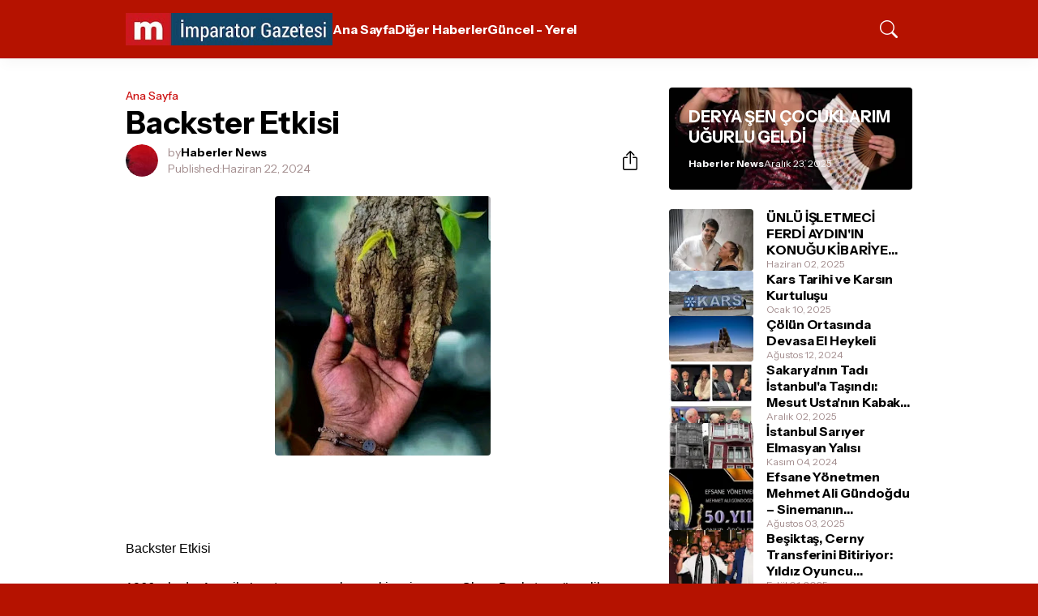

--- FILE ---
content_type: text/html; charset=UTF-8
request_url: https://www.imparatorgazetesi.com.tr/2024/06/backster-etkisi.html
body_size: 45850
content:
<!DOCTYPE html>
<html class='ltr' dir='ltr' lang='tr' native-cookie='true' xmlns='http://www.w3.org/1999/xhtml' xmlns:b='http://www.google.com/2005/gml/b' xmlns:data='http://www.google.com/2005/gml/data' xmlns:expr='http://www.google.com/2005/gml/expr'>
<head>
<meta content='blogger' name='generator'/>
<meta content='text/html; charset=UTF-8' http-equiv='Content-Type'/>
<meta content='width=device-width, initial-scale=1, minimum-scale=1, user-scalable=yes' name='viewport'/>
<!-- DNS Prefetch -->
<link href='//fonts.googleapis.com' rel='preconnect'/>
<link crossorigin='' href='//fonts.gstatic.com' rel='preconnect'/>
<link href='//cdnjs.cloudflare.com' rel='preconnect'/>
<link href='//blogger.googleusercontent.com' rel='dns-prefetch'/>
<link href='//1.bp.blogspot.com' rel='dns-prefetch'/>
<link href='//2.bp.blogspot.com' rel='dns-prefetch'/>
<link href='//3.bp.blogspot.com' rel='dns-prefetch'/>
<link href='//4.bp.blogspot.com' rel='dns-prefetch'/>
<link href='//www.blogger.com' rel='dns-prefetch'/>
<!-- Site Info -->
<title>Backster Etkisi</title>
<meta content='imparator, Gazetesi, gazete, haber, news, mağazin, spor, politika, şiir, eğlence, yazarlar, haberler, gündem, güncel,' name='description'/>
<link href='https://www.imparatorgazetesi.com.tr/2024/06/backster-etkisi.html' rel='canonical'/>
<link href='https://www.imparatorgazetesi.com.tr/favicon.ico' rel='icon' type='image/x-icon'/>
<meta content='#000000' name='theme-color'/>
<!-- Open Graph Meta Tags -->
<meta content='tr' property='og:locale'/>
<meta content='article' property='og:type'/>
<meta content='Backster Etkisi' property='og:title'/>
<meta content='imparator Gazetesi' property='og:site_name'/>
<meta content='imparator, Gazetesi, gazete, haber, news, mağazin, spor, politika, şiir, eğlence, yazarlar, haberler, gündem, güncel,' property='og:description'/>
<meta content='https://www.imparatorgazetesi.com.tr/2024/06/backster-etkisi.html' property='og:url'/>
<meta content='https://blogger.googleusercontent.com/img/b/R29vZ2xl/AVvXsEgQkmaHhldsQOq11YlQdC6drX3JDw0GG4nUWs2UETWPnOeAGmV05a-LVN2QU6bh9BirBt98CqxllAgNb-GAOZ2wsOKQwsNfQ1-nSEto-b_hw2LRuewd6XnfPTh-JwtfKPKdW3WGapOHip_g_lVvPIRW2yQfu7zMTbB3V0EAmNjJ1uwH-kCw-wsDzCe71-c0/w1600/FB_IMG_17191059851775211.jpg' property='og:image'/>
<!-- Twitter Meta Tags -->
<meta content='summary_large_image' name='twitter:card'/>
<!-- Feed Links -->
<link rel="alternate" type="application/atom+xml" title="imparator Gazetesi - Atom" href="https://www.imparatorgazetesi.com.tr/feeds/posts/default" />
<link rel="alternate" type="application/rss+xml" title="imparator Gazetesi - RSS" href="https://www.imparatorgazetesi.com.tr/feeds/posts/default?alt=rss" />
<link rel="service.post" type="application/atom+xml" title="imparator Gazetesi - Atom" href="https://www.blogger.com/feeds/3343182587722025857/posts/default" />

<link rel="alternate" type="application/atom+xml" title="imparator Gazetesi - Atom" href="https://www.imparatorgazetesi.com.tr/feeds/6605155433727608092/comments/default" />
<!-- Google Fonts -->
<link href='https://fonts.googleapis.com/css2?family=Instrument Sans:ital,wght@0,400;0,500;0,600;0,700;1,400;1,500;1,600;1,700&display=swap' rel='stylesheet'/>
<!-- Bootstrap Icons -->
<link href='https://cdnjs.cloudflare.com/ajax/libs/bootstrap-icons/1.11.1/font/bootstrap-icons.min.css' rel='stylesheet'/>
<!-- Site Styles -->
<style id='page-skin-1' type='text/css'><!--
/*
-----------------------------------------------
Blogger Template Style
Name:         HyperMag
Version:      1.0.0 - Free
Author:       Pro Blogger Templates
Author Url:   https://probloggertemplates.com/
-----------------------------------------------*/
/*-- CSS Variables --*/
:root{
--body-font:Instrument Sans, sans-serif;
--menu-font:Instrument Sans, sans-serif;
--title-font:Instrument Sans, sans-serif;
--text-font:Arial, Tahoma, Helvetica, FreeSans, sans-serif, sans-serif;
--icon-font:"bootstrap-icons", bootstrap-icons;
--body-bg-color:#B51200;
--body-bg:#B51200 none repeat fixed top left;
--outer-bg:#ffffff;
--accent-color:#cd1313;
--accent-color-lite:#cd131380;
--white-color:#ffffff;
--title-color:#000000;
--title-hover-color:#000000;
--text-color:#000000;
--summary-color:#000000;
--meta-color:#a28c8d;
--header-bg:#B51200;
--header-color:#FFFFFF;
--header-hover-color:#2563eb;
--submenu-bg:#000000;
--submenu-color:#f6f2f2;
--submenu-hover-color:#2563eb;
--submenu-gray-bg:#f6f2f20d;
--footer-bg:#000000;
--footer-color:#f6f2f2;
--footer-hover-color:#b500a3;
--footer-text-color:#d4c7c9;
--footer-gray-bg:#f6f2f20d;
--footerbar-bg:#000000;
--footerbar-color:#f6f2f2;
--footerbar-hover-color:#2563eb;
--btn-bg:var(--accent-color);
--btn-color:var(--white-color);
--modal-bg:#ffffff;
--header:4.5rem;
--logo:2.5rem;
--container:60.625rem;
--sidebar:18.75rem;
--gap:2.25rem;
--aspect-ratio: 16/11;
--title-weight:700;
--letter-spacing:-0.005em;
--line-clamp:3;
--gray-bg:#EEEEEE;
--border-color:#f3f4f6;
--rgba: #000000;
--rgba-05: #00000005;
--rgba-08: #00000008;
--rgba-0d: #0000000d;
--rgba-e6: #000000e6;
--rgba-1a: #0000001a;
--rgba-33: #00000033;
--rgba-99: #00000099;
--shadow:0 1px 2px var(--rgba-05),0 10px 15px -3px var(--rgba-08);
--radius:0.25rem;
}
html.rtl{
--body-font:Cairo, sans-serif;
--menu-font:Cairo, sans-serif;
--title-font:Cairo, sans-serif;
--text-font:Cairo, sans-serif;
}
/*-- Reset CSS --*/
html,body,a,abbr,acronym,address,applet,b,big,blockquote,caption,center,cite,code,dd,del,dfn,div,dl,dt,em,fieldset,font,form,input,button,h1,h2,h3,h4,i,iframe,img,ins,kbd,label,legend,li,object,p,pre,q,s,samp,small,span,strike,strong,sub,sup,table,tbody,td,tfoot,th,thead,tr,tt,u,ul,var{padding:0;margin:0;border:0;vertical-align:baseline;background:0 0;text-decoration:none}dl,ul{list-style-position:inside;list-style:none}ul li{list-style:none}caption{text-align:center}img{width:auto;max-width:100%;height:auto;border:none}a,a:visited{text-decoration:none}.clearfix{clear:both}.section,.widget,.widget ul{margin:0;padding:0}abbr{text-decoration:none}.separator a{text-decoration:none!important;clear:none!important;float:none!important;margin-left:0!important;margin-right:0!important}#Navbar1,#navbar-iframe,.widget-item-control,a.quickedit,.home-link,.feed-links{display:none!important}.center{display:table;margin:0 auto;position:relative}.widget > h2,.widget > h3{display:none}.widget iframe{max-width:100%}button,input,select,textarea{background:transparent;font-family:var(--body-font);font-weight:normal;-webkit-appearance:none;-moz-appearance:none;appearance:none;outline:none;border:0;border-radius:0}button{cursor:pointer}input[type="search"]::-webkit-search-cancel-button{-webkit-appearance:none}.rtl{direction:rtl}iframe[src*="youtube.com"]{width:100%;height:auto;aspect-ratio:16/9}
/*-- Main CSS --*/
*{box-sizing:border-box}
*:after,*:before{display:inline-block;font-family:var(--icon-font);font-weight:400;font-style:normal;box-sizing:border-box}
html{font-size:100%;word-break:break-word;word-wrap:break-word;text-rendering:optimizeLegibility;-webkit-font-smoothing:antialiased;-webkit-text-size-adjust:100%}
body{background:var(--body-bg);background-color:var(--body-bg-color);font-family:var(--body-font);font-size:0.875rem;color:var(--text-color);font-weight:400;font-style:normal;line-height:1.25rem}
h1,h2,h3,h4{font-family:var(--title-font);font-weight:var(--title-weight)}
a{color:var(--accent-color)}
svg{display:inline-block;width:1em;height:1em;font-size:1em;line-height:1;overflow:visible}
.site-outer{width:100%;max-width:100%;background:var(--outer-bg);margin:0 auto}
.is-boxed .site-outer{width:calc(var(--container) + (var(--gap) * 2));max-width:100%;box-shadow:var(--shadow)}
.container{width:var(--container);max-width:100%}
.flex-c{display:flex;justify-content:center}
.flex-col{display:flex;flex-direction:column}
.flex-sb{display:flex;justify-content:space-between}
.content-wrap{display:grid;grid-template-columns:minmax(0,1fr) minmax(0,var(--sidebar));grid-template-areas:"main sidebar";gap:var(--gap);padding:var(--gap) 0}
.main-wrap{grid-area:main;display:flex;flex-direction:column;gap:var(--gap)}
.sidebar-wrap{grid-area:sidebar;display:flex;flex-direction:column;gap:var(--gap)}
:not(.rtl) .is-left .content-wrap,.rtl .is-right .content-wrap{grid-template-columns:minmax(0,var(--sidebar)) minmax(0,1fr);grid-template-areas:"sidebar main"}
.no-sidebar .content-wrap{grid-template-columns:minmax(0,1fr);justify-items:center;gap:0}
.no-sidebar .main-wrap{width:42.5rem;max-width:100%}
.no-sidebar .sidebar-wrap{display:none}
.title{color:var(--title-color);line-height:1.27em;letter-spacing:var(--letter-spacing)}
.post{position:relative}
.entry-thumbnail,.entry-avatar,.comments .avatar-image-container{display:block;position:relative;overflow:hidden;background:var(--gray-bg)}
.entry-thumbnail{width:100%;aspect-ratio:var(--aspect-ratio);border-radius:var(--radius)}
.thumbnail,.avatar{display:block;position:relative;width:100%;height:100%;background-size:cover;background-position:center;background-repeat:no-repeat;z-index:1;transform-origin:center;opacity:0;transition:opacity .25s ease}
.thumbnail.pbt-lazy,.avatar.pbt-lazy{opacity:1}
[class*="yt-img"]{display:flex;align-items:center;justify-content:center;position:absolute;right:50%;bottom:50%;width:2.5rem;height:2.5rem;background:rgb(255 255 255 / 10%);-webkit-backdrop-filter:saturate(1.1) blur(1.5rem);backdrop-filter:saturate(1.1) blur(1.5rem);font-size:1.5rem;color:var(--white-color);z-index:2;border-radius:50%;box-shadow:inset 0 0 0 1px rgb(255 255 255 / 3%);transform:translate(50%,50%)}
[class*="yt-img"]:before{content:"\f4f4";padding:0 0 0 1px}
.yt-img\:x1{transform:translate(50%,50%) scale(1.1)}
.yt-img\:x2{transform:translate(50%,50%) scale(.9)}
.yt-img\:x3{transform:translate(50%,50%) scale(.8)}
.yt-img\:x4{transform:translate(50%,50%) scale(.7)}
.entry-thumbnail:hover .thumbnail,.entry-inner:hover .thumbnail{filter:brightness(1.05)}
.entry-header{display:flex;flex-direction:column;gap:0.375rem}
.entry-tag{font-size:0.75rem;color:var(--accent-color);font-weight:700;text-transform:uppercase}
.entry-title{color:var(--title-color);line-height:1.27em;letter-spacing:var(--letter-spacing)}
.entry-title a{display:-webkit-box;-webkit-line-clamp:var(--line-clamp);-webkit-box-orient:vertical;overflow:hidden;color:currentColor}
.entry-title a:hover{color:var(--title-hover-color)}
.entry-excerpt{display:-webkit-box;-webkit-line-clamp:2;-webkit-box-orient:vertical;overflow:hidden}
.entry-meta{display:flex;flex-wrap:wrap;gap:0.375rem;font-size:0.75rem;color:var(--meta-color);line-height:1rem}
.entry-meta > span{display:flex;gap:0.375rem}
.entry-meta .author-name{color:var(--title-color);font-weight:700}
.entry-meta:has(.entry-author) .entry-time:before{content:'\002D';font-family:var(--body-font)}
.excerpt{font-family:var(--text-font);font-size:0.875rem;color:var(--summary-color);line-height:1.25rem}
.card .entry-inner{display:grid;grid-template-areas:"abs";position:relative;width:100%;height:100%;overflow:hidden;border-radius:var(--radius)}
.card .entry-thumbnail{grid-area:abs;width:100%;height:100%;aspect-ratio:unset;border-radius:0}
.card .entry-thumbnail:after{content:"";position:absolute;inset:0;background:linear-gradient(0,var(--rgba-99),var(--rgba-1a));z-index:2}
.card .yt-img{top:1.5rem;right:1.5rem;z-index:3;transform:translate(0)}
.rtl .card .yt-img{left:1.5rem;right:unset}
.card .entry-header{grid-area:abs;display:grid;align-content:end;gap:0.75rem;z-index:4;padding:1.5rem}
.cs .entry-thumbnail{background:var(--rgba-0d)}
.cs .entry-header{text-shadow:0 1px 2px var(--rgba-1a)}
.cs .entry-tag{display:flex;align-items:center;max-width:fit-content;height:1.375rem;background:var(--btn-bg);color:var(--btn-color);font-weight:500;text-shadow:none;padding:1px 0.75rem 0;border-radius:var(--radius)}
.cs .entry-title{display:-webkit-box;-webkit-line-clamp:var(--line-clamp);-webkit-box-orient:vertical;overflow:hidden;color:var(--white-color)}
.cs .entry-title a:hover{color:currentColor}
.cs .entry-meta{color:#f9fafb}
.cs .entry-meta .author-name{color:currentColor}
.btn{position:relative;font-weight:500;line-height:1;border-radius:var(--radius)}
.btn:focus{box-shadow:0 0 0 2px var(--accent-color-lite)}
.loader{display:flex;align-items:center;justify-content:center;position:relative;width:100%;height:100%;font-size:2.25rem;color:var(--accent-color)}
.loader svg{animation:rotate 2s linear infinite}
.loader circle{animation:dash 1.5s ease-in-out infinite}
.error-msg{display:flex;align-items:center;color:var(--meta-color);padding:var(--gap) 0}
.overlay-bg{position:fixed;inset:0;background:var(--rgba-99);-webkit-backdrop-filter:blur(0.125rem);backdrop-filter:blur(0.125rem);z-index:1000;visibility:hidden;opacity:0;transition:all .25s ease}
.show-overlay .search-overlay{visibility:visible;opacity:1}
.social a:before{text-shadow:0.125rem 0.125rem 0 var(--gray-bg)}
.social .blogger a:before{content:"\f1a6"}
.social .twitter a:before,.social .x a:before{content:"\f8db"}
.social .rss a:before{content:"\f521"}
.social .share a:before{content:"\f52d"}
.social .email a:before{content:"\f32c"}
.social .website a:before{content:"\f3ef"}
.social .external-link a:before{content:"\f1c5"}
.color .blogger a{color:#f57c00}
.color .apple a{color:#131313}
.color .amazon a{color:#fe9800}
.color .microsoft a{color:#0067B8}
.color .facebook a,.color .facebook-f a{color:#0866FF}
.color .twitter a,.color .twitter-x a,.color .x a{color:#000}
.color .youtube a{color:#FF0000}
.color .instagram a{color:#7e40b6}
.color .threads a{color:#131313}
.color .pinterest a,.color .pinterest-p a{color:#e60023}
.color .dribbble a{color:#ea4c89}
.color .linkedin a{color:#0a66c2}
.color .twitch a{color:#9147ff}
.color .rss a{color:#ffc200}
.color .skype a{color:#00aff0}
.color .stumbleupon a{color:#eb4823}
.color .vk a{color:#4a76a8}
.color .stack-overflow a{color:#f48024}
.color .github a{color:#24292e}
.color .soundcloud a{color:#ff7400}
.color .behance a{color:#191919}
.color .digg a{color:#0056d9}
.color .delicious a{color:#0076e8}
.color .codepen a{color:#131313}
.color .flipboard a{color:#f52828}
.color .reddit a{color:#ff4500}
.color .whatsapp a{color:#25d366}
.color .messenger a{color:#0866FF}
.color .snapchat a{color:#ffe700}
.color .telegram a{color:#3390ec}
.color .steam a{color:#112c5b}
.color .discord a{color:#7289da}
.color .quora a{color:#b92b27}
.color .tiktok a{color:#fe2c55}
.color .line a{color:#07b53b}
.color .share a{color:var(--meta-color)}
.color .email a{color:#888}
.color .website a,.color .external-link a{color:var(--title-color)}
.site-header{position:relative;z-index:100}
.main-header,.header-header{height:var(--header);background:var(--header-bg)}
.header-header{box-shadow:var(--shadow)}
.header-inner.is-fixed{position:fixed;top:calc(0% - (var(--header) * 2));left:0;width:100%;backface-visibility:hidden;visibility:hidden;opacity:0;transform:translateY(0);transition:all .35s ease-in-out}
.header-inner.is-fixed.show{visibility:visible;opacity:1;transform:translateY(calc(var(--header) * 2))}
.is-boxed .header-header{float:none;width:calc(var(--container) + (var(--gap) * 2));max-width:100%;margin:0 auto}
.header-items{display:flex;align-items:center;justify-content:space-between;gap:2rem}
.flex-left{display:flex;align-items:center;gap:2rem}
.menu-toggle{display:none;align-items:center;height:2.5rem;font-size:1.375rem;color:var(--header-color);padding:0 1.25rem}
.menu-toggle:after{content:"\f3fc"}
.menu-toggle:hover{color:var(--header-hover-color)}
.main-logo{display:flex;align-items:center;flex-shrink:0;height:var(--header);overflow:hidden}
.main-logo img{display:block;max-height:var(--logo)}
.main-logo .title{max-width:100%;font-family:var(--title-font);font-size:1.25rem;color:var(--header-color);line-height:var(--logo);font-weight:var(--title-weight);overflow:hidden;white-space:nowrap;text-overflow:ellipsis}
.main-logo .title a{color:var(--header-color)}
.main-logo .title a:hover{color:var(--header-hover-color)}
.main-logo #h1-off{display:none;visibility:hidden}
#main-menu .widget{display:none}
#main-menu .widget.is-ready{display:block}
.main-nav{display:flex;height:var(--header);gap:1.75rem}
.main-nav > li{position:relative;display:flex;flex-shrink:0}
.main-nav > li > a{display:flex;align-items:center;gap:0.25rem;font-family:var(--menu-font);font-size:1rem;color:var(--header-color);font-weight:700;letter-spacing:var(--letter-spacing);white-space:nowrap}
.main-nav > li > a > i[code]{line-height:1}
.main-nav > li > a > i[code]:before{content:attr(code)}
.main-nav .has-sub > a:after{content:"\f282";font-size:0.75rem;line-height:1;margin-top:-0.125rem}
.rtl .main-nav .has-sub > a:after{margin:-0.25rem 0.25rem 0 0}
.main-nav > li:hover > a{color:var(--header-hover-color)}
.main-nav .ul{position:absolute;top:100%;left:0;width:12rem;background:var(--submenu-bg);padding:0.5rem 0;box-shadow:var(--shadow);backface-visibility:hidden;pointer-events:none;visibility:hidden;opacity:0;transition:all .25s ease}
.rtl .main-nav .ul{left:auto;right:0}
.main-nav .sub.sm-1{left:-1rem}
.rtl .main-nav .sub.sm-1{right:-1rem}
.main-nav .sub.sm-2{top:-0.5rem;left:100%}
.rtl .main-nav .sub.sm-2{left:unset;right:100%}
.main-nav .sub li{position:relative}
.main-nav .sub li a{display:flex;align-items:center;justify-content:space-between;font-size:0.875rem;color:var(--submenu-color);font-weight:500;padding:0.5rem 1rem}
.main-nav .sub li:hover > a{color:var(--submenu-hover-color)}
.main-nav .sub .has-sub > a:after{content:"\f285";margin:0}
.rtl .main-nav .sub .has-sub > a:after{content:"\f284"}
.main-nav li:hover > .ul{backface-visibility:inherit;pointer-events:auto;visibility:visible;opacity:1}
.slide-menu{display:none;flex-direction:column;justify-content:flex-start;position:fixed;width:18.75rem;max-width:100%;height:100%;top:0;left:0;bottom:0;background:var(--outer-bg);overflow:hidden;z-index:1010;left:0;transform:translateX(-100%);visibility:hidden;box-shadow:0 0 15px var(--rgba-0d);transition:all .25s ease}
.rtl .slide-menu{left:unset;right:0;transform:translateX(100%)}
.menu-on .slide-menu,.rtl .menu-on .slide-menu{transform:translateX(0);visibility:visible}
.slide-menu-header{display:flex;align-items:center;justify-content:space-between;height:var(--header);background:var(--header-bg);box-shadow:var(--shadow)}
.mobile-logo{display:flex;flex:1;width:100%;overflow:hidden;padding:0 0 0 1.25rem}
.rtl .mobile-logo{padding:0 1.25rem 0 0}
.mobile-logo .homepage{max-width:100%;font-size:1.25rem;color:var(--header-color);line-height:var(--logo);font-weight:700;overflow:hidden;white-space:nowrap;text-overflow:ellipsis}
.mobile-logo .homepage:hover{color:var(--header-hover-color)}
.mobile-logo .logo-img img{display:block;width:auto;max-width:100%;height:auto;max-height:var(--logo)}
.hide-mobile-menu{display:flex;align-items:center;height:100%;color:var(--header-color);font-size:1.375rem;z-index:20;padding:0 1.25rem}
.hide-mobile-menu:before{content:"\f659"}
.hide-mobile-menu:hover{color:var(--header-hover-color)}
.slide-menu-flex{display:flex;height:calc(100% - var(--header));flex-direction:column;justify-content:space-between;overflow:hidden;overflow-y:auto;-webkit-overflow-scrolling:touch}
.mobile-menu{padding:1.25rem}
.mobile-menu ul li a{display:block;font-size:1.125rem;color:var(--title-color);font-weight:400;padding:0.75rem 0}
.mobile-menu > ul > li > a{font-family:var(--menu-font);font-weight:700;letter-spacing:var(--letter-spacing)}
.mobile-menu > ul > li > a > i{margin:0 0.25rem 0 0}
.rtl .mobile-menu > ul > li > a > i{margin:0 0 0 0.25rem}
.mobile-menu .sub{display:none;overflow:hidden;padding:0 0 0 1rem}
.rtl .mobile-menu .sub{padding:0 1rem 0 0}
.mobile-menu .has-sub li a{font-size:1rem;opacity:.75}
.mobile-menu .has-sub > a{display:flex;justify-content:space-between}
.mobile-menu .has-sub > a:has(i, svg, symbol){display:grid;grid-template-columns:auto minmax(0,1fr) auto}
.mobile-menu .has-sub > a:after{content:"\f282";font-size:1.25rem}
.mobile-menu .has-sub.expanded > a:after{content:"\f286"}
.mobile-menu ul li a:hover{color:var(--title-hover-color)}
.mm-footer{gap:1rem;padding:1.25rem}
.mm-footer ul{display:flex;flex-wrap:wrap;gap:0.5rem 1rem}
.mm-footer .social a{font-size:1rem}
.mm-footer .social a:hover{opacity:.9}
.mm-footer .links a{font-size:0.875rem;color:var(--title-color)}
.mm-footer .links a:hover{color:var(--title-hover-color)}
.flex-right{display:flex;gap:0.25rem;background:var(--header-bg);z-index:1}
.flex-right button{display:flex;align-items:center;justify-content:end;width:2.5rem;height:2.5rem;font-size:1.375rem;color:var(--header-color)}
.flex-right button:hover{color:var(--header-hover-color)}
.flex-right .search-toggle:before{content:"\f52a"}
.main-search{display:flex;flex-direction:column;position:fixed;top:1.5rem;left:50%;width:30rem;max-width:calc(100% - 3rem);max-height:calc(100% - 3rem);background:var(--modal-bg);overflow:hidden;z-index:1010;border-radius:var(--radius);box-shadow:var(--shadow);visibility:hidden;opacity:0;transform:translate3d(-50%,50%,0);transition:all .25s ease}
.search-on .main-search{backface-visibility:inherit;visibility:visible;opacity:1;transform:translate3d(-50%,0,0)}
.main-search .form{display:flex;gap:1rem;flex-shrink:0;width:100%;height:4rem;padding:0 1.5rem}
.main-search .input{flex:1;width:100%;font-size:1rem;color:var(--title-color);font-weight:400}
.main-search .input::placeholder{color:var(--meta-color)}
.main-search .label{display:flex;align-items:center;font-size:1.125rem;color:var(--meta-color)}
.main-search .label:before{content:"\f52a"}
.main-search .loader{display:none;font-size:inherit;color:currentColor;padding:0 0 0.125rem}
.main-search .loader circle{stroke-width:4.0}
.main-search.loading .label:before{display:none}
.main-search.loading .loader{display:flex}
.main-search .close{align-self:center;font-size:0.75rem;color:var(--meta-color);font-weight:500;padding:0.125rem 0.5rem;border:1px solid var(--border-color);border-radius:var(--radius)}
.main-search .close:hover{color:var(--accent-color)}
.search-content{display:none;flex-direction:column;justify-content:space-between;height:calc(100% - 4rem);overflow:hidden;padding:1.5rem;border-top:1px solid var(--border-color)}
.search-content.visible{display:flex}
.search-results{flex:1;overflow:hidden}
.search-results.scroll{overflow-y:auto;-webkit-overflow-scrolling:touch}
.search-results::-webkit-scrollbar{background:transparent;height:0.5rem;width:0.5rem}
.search-results::-webkit-scrollbar-track{background:var(--gray-bg);border-radius:0.5rem}
.search-results::-webkit-scrollbar-thumb{background:var(--border-color);border-radius:0.5rem}
.search-results::-webkit-scrollbar-thumb:hover{background:var(--accent-color)}
.search-items{display:flex;flex-direction:column;gap:1.5rem}
.search-items .post{display:grid;grid-template-columns:minmax(0,6.5rem) minmax(0,1fr);gap:1rem}
.search-items .entry-header{align-self:center}
.search-items .entry-title{font-size:1rem}
.search-items .entry-title a{-webkit-line-clamp:2}
.main-search .view-all{flex-shrink:0;padding:1.5rem 0 0}
.main-search .view-all .btn{display:flex;align-items:center;justify-content:center;gap:0.5rem;height:2.5rem;background:var(--btn-bg);font-size:1rem;color:var(--btn-color);padding:0 1.5rem}
.main-search .view-all .btn:after{content:"\f138"}
.rtl .main-search .view-all .btn:after{content:"\f12f"}
.main-search .view-all:hover{opacity:.9}
.search-content .error-msg{justify-content:center;padding:1.5rem 0}
.search-on .overlay-bg{cursor:url("data:image/svg+xml,%3Csvg xmlns='http://www.w3.org/2000/svg' width='24' height='24' fill='%23ffffff' viewBox='0 0 16 16'%3E%3Cpath d='M2.146 2.854a.5.5 0 1 1 .708-.708L8 7.293l5.146-5.147a.5.5 0 0 1 .708.708L8.707 8l5.147 5.146a.5.5 0 0 1-.708.708L8 8.707l-5.146 5.147a.5.5 0 0 1-.708-.708L7.293 8 2.146 2.854Z'/%3E%3C/svg%3E"),auto;visibility:visible;opacity:1}
.widget-title{display:flex;justify-content:space-between;gap:1rem;position:relative;margin:0 0 1.25rem}
.widget-title .title{font-size:1.25rem}
.widget-title .title-link{display:flex;align-items:center;gap:0.25rem;font-size:0.875rem;color:var(--accent-color);font-weight:500}
.widget-title .title-link:after{content:"\f138";font-size:1rem}
.rtl .widget-title .title-link:after{content:"\f12f"}
.widget-title .title-link:hover{opacity:.9}
.grid-items{display:grid;grid-template-columns:repeat(2,minmax(0,1fr));align-items:start;gap:2rem}
.grid-items .post{display:grid;gap:0.75rem}
.grid-items .entry-header{gap:0.5rem}
.grid-items .entry-title{font-size:1.375rem}
.grid-items .entry-meta{font-size:0.875rem;line-height:1.25rem}
.list-items{display:flex;flex-direction:column;gap:2rem}
.list-items .post{display:grid;grid-template-columns:minmax(0,18rem) minmax(0,1fr);gap:1.5rem}
.list-items .entry-header{align-self:center;gap:0.5rem}
.list-items .entry-title{font-size:1.375rem}
.list-items .entry-meta{font-size:0.875rem;line-height:1.25rem}
.query-error{font-size:0.875rem;color:var(--meta-color);text-align:center;margin:3rem 0}
.blog-posts .post.ad-type{display:block}
.blog-post{display:flex;flex-direction:column;gap:var(--gap)}
.post-header{gap:1rem}
#breadcrumb{display:flex;align-items:center;gap:0.125rem;font-size:0.875rem;color:var(--accent-color);font-weight:500}
#breadcrumb a{color:currentColor}
#breadcrumb a:hover{opacity:.9}
#breadcrumb .sep:after{content:"\f285";font-size:0.75rem}
.rtl #breadcrumb .sep:after{content:"\f284"}
.post-header .entry-title{font-size:2.375rem;color:var(--title-color)}
.post-meta{align-items:center;gap:1rem;margin:0.125rem 0 0}
.post-meta .align-left{display:grid;grid-template-columns:minmax(0,auto) minmax(0,1fr);align-items:center;gap:0.75rem}
.post-meta .entry-meta{flex-direction:column;gap:0.125rem;font-size:.875rem;line-height:1.25rem}
.post-meta .entry-avatar{width:2.5rem;height:2.5rem;border-radius:50%}
.post-meta .avatar{z-index:2;border-radius:50%}
.post-meta .entry-time:before{display:none}
.share-toggle{display:flex;align-items:center;justify-content:flex-end;width:2.5rem;height:2.5rem;font-size:1.5rem;color:var(--title-color)}
.share-toggle:before{content:"\f1c6"}
.share-toggle:hover{color:var(--title-hover-color)}
.entry-content{padding:1.5rem 0 0}
.post-body{position:relative;font-family:var(--text-font);font-size:1rem;color:var(--text-color);line-height:1.5em}
.post-body p{margin-bottom:1.5rem}
.post-body h1,.post-body h2,.post-body h3,.post-body h4{font-size:1.125rem;color:var(--title-color);line-height:1.35em;margin:0 0 1rem}
.post-body h1{font-size:2.25rem}
.post-body h2{font-size:1.875rem}
.post-body h3{font-size:1.5rem}
.post-body img{height:auto!important;border-radius:var(--radius)}
blockquote{position:relative;background:var(--gray-bg);color:var(--title-color);font-style:normal;padding:1.5rem;margin:0;border-radius:var(--radius)}
blockquote:before{position:absolute;top:0.75rem;left:0.75rem;content:"\f6b0";font-size:3rem;color:var(--title-color);font-style:normal;line-height:1;opacity:.05}
.rtl blockquote:before{left:unset;right:0.75rem}
.post-body ul,.post-body ol{padding:0 0 0 1.5rem;margin:0}
.rtl .post-body ul,.rtl .post-body ol{padding:0 1.5rem 0 0}
.post-body ul ul,.post-body ul ol,.post-body ol ol,.post-body ol ul,.post-body li + li{margin:0.75rem 0 0}
.post-body ul li,.post-body ol li{list-style:none}
.post-body ul li:before{content:"\f287";font-size:0.375rem;line-height:1rem;vertical-align:middle;margin:0 0.375rem 0 0}
.post-body ul li ul li:before{content:"\f28a"}
.rtl .post-body ul li:before{margin:0 0 0 0.375rem}
.post-body ol{counter-reset:pbt}
.post-body ol > li{counter-increment:pbt;list-style:none}
.post-body ol > li:before{content:counters(pbt,".")".";font-family:inherit;font-size:1em;margin:0 0.375em 0 0}
.rtl .post-body ol > li:before{margin:0 0 0 0.375em}
.post-body u{text-decoration:underline}
.post-body strike{text-decoration:line-through}
.post-body sup{vertical-align:super}
.post-body a{color:var(--accent-color)}
.post-body a:hover{text-decoration:underline}
.post-body .button{display:inline-block;height:2.5rem;background:var(--btn-bg);font-family:var(--body-font);font-size:1rem;color:var(--btn-color);line-height:2.5rem;text-decoration:none!important;cursor:pointer;padding:0 1.5rem;margin:0 0.5rem 0.5rem 0}
.rtl .post-body .button{margin:0 0 0.5rem 0.5rem}
.post-body .button.x2{height:3rem;font-size:1rem;line-height:3rem}
.post-body .button.is-c,.rtl.post-body .button.is-c{margin:0 0.25rem 0.5rem}
.post-body .button[disabled]{opacity:.5}
.post-body .button:not([disabled]):hover{opacity:.9}
.post-body .button.color{color:var(--white-color)}
.post-body .button.color:focus{box-shadow:0 0 0 2px var(--border-color)}
.post-body .button.x2 span{display:inline-block;background:rgb(255 255 255 / 5%);font-size:0.875rem;line-height:1;padding:0.25rem 0.5rem;margin:0 0 0 1.5rem;border-radius:var(--radius)}
.rtl .post-body .button.x2 span{margin:0 1.5rem 0 0}
.post-body .button:before{font-style:normal;vertical-align:middle;line-height:1;margin:0 0.5rem 0 0}
.rtl .post-body .button:before{margin:0 0 0 0.5rem}
.post-body .btn.x2:before{font-size:1.25rem}
.post-body .btn.preview:before{content:"\f33e"}
.post-body .btn.download:before{content:"\f294"}
.post-body .btn.link:before{content:"\f470"}
.post-body .btn.cart:before{content:"\f23d"}
.post-body .btn.info:before{content:"\f430"}
.post-body .btn.share:before{content:"\f52d"}
.post-body .btn.contact:before{content:"\f32c"}
.post-body .btn.phone:before{content:"\f5b4"}
.post-body .btn.gift:before{content:"\f3eb"}
.post-body .btn.whatsapp:before{content:"\f618"}
.post-body .btn.paypal:before{content:"\f662"}
.post-body .btn.telegram:before{content:"\f5b3"}
.post-body .btn.continue:before{content:"\f138"}
.rtl .post-body .btn.continue:before{content:"\f12f"}
.alert-message{display:block;position:relative;background:#22c55e15;color:#22c55e;overflow:hidden;padding:1.5rem;border-radius:var(--radius)}
.alert-message.alert-info{background:#3b82f615;color:#3b82f6}
.alert-message.alert-warning{background:#eab30815;color:#eab308}
.alert-message.alert-error{background:#ef444415;color:#ef4444}
.alert-message:before{content:'\f26a';font-size:1rem;vertical-align:middle;margin:0 0.5rem 0 0}
.rtl .alert-message:before{margin:0 0 0 0.5rem}
.alert-message.alert-info:before{content:'\f430'}
.alert-message.alert-warning:before{content:'\f33a'}
.alert-message.alert-error:before{content:'\f622'}
.alert-message a:not(.btn){color:currentColor;text-decoration:underline}
.alert-message a:not(.btn):hover{opacity:.9}
.post-body table{width:100%;overflow-x:auto;text-align:left;border-collapse:collapse;border:1px solid var(--border-color)}
.rtl .post-body table{text-align:right}
.post-body table td,.post-body table th{padding:0.5rem 1rem;border:1px solid var(--border-color)}
.post-body table thead th{color:var(--title-color)}
table.tr-caption-container,table.tr-caption-container td,table.tr-caption-container th{line-height:1rem;padding:0;border:0}
table.tr-caption-container td.tr-caption{font-size:0.75rem;padding:0.25rem 0 0 0}
.pbt-toc-wrap{display:flex;width:100%;margin:0}
.pbt-toc-inner{display:flex;flex-direction:column;position:relative;max-width:100%;background:var(--gray-bg);overflow:hidden;font-size:1rem;color:var(--title-color);line-height:1.5rem;border-radius:var(--radius)}
.pbt-toc-title{display:flex;align-items:center;justify-content:space-between;gap:1.5rem;position:relative;height:3rem;font-size:1.25rem;color:var(--title-color);padding:0 1.5rem}
.pbt-toc-title-text{display:flex;align-items:center;gap:0.5rem;font-family:var(--title-font);font-weight:var(--title-weight)}
.pbt-toc-title-text:before{content:"\f475";font-size:1.25rem}
.rtl .pbt-toc-title-text:before{margin:0 0 0 0.5rem}
.pbt-toc-title:after{content:"\f282";font-size:1.25rem}
.pbt-toc-title.is-expanded:after{content:"\f286"}
#pbt-toc{display:none;padding:1.5rem}
#pbt-toc ol{counter-reset:pbtToc}
#pbt-toc li{counter-increment:pbtToc}
#pbt-toc li:before{content:counters(pbtToc,".")"."}
#pbt-toc[data-count="false"] li:before{display:none}
#pbt-toc li a{color:var(--accent-color)}
#pbt-toc li a:hover{text-decoration:underline}
.post-body .contact-form-widget{display:table;width:100%;font-family:var(--body-font)}
.post-body .contact-form-form{grid-template-columns:repeat(2,minmax(0,1fr))}
.post-body .contact-form-widget .cf-s{font-size:1rem}
.post-body .contact-form-email-message,.post-body .contact-form-button,.post-body .contact-form-form p{grid-column:1/3}
.post-body pre,pre.code-box{display:block;background:var(--gray-bg);font-family:monospace;font-size:0.875rem;color:var(--title-color);white-space:pre-wrap;line-height:1.25rem;padding:1.5rem;border:1px solid var(--border-color);border-radius:var(--radius)}
.post-body .google-auto-placed{margin:1.5rem 0}
.entry-labels{display:flex;flex-wrap:wrap;gap:0.5rem;margin:var(--gap) 0 0}
.entry-labels > *{display:flex;align-items:center;height:1.5rem;background:var(--gray-bg);font-size:0.75rem;color:var(--title-color);font-weight:500;padding:0 0.5rem;border-radius:var(--radius)}
.entry-labels span{background:var(--title-color);color:var(--white-color)}
.entry-labels a:hover{background:var(--btn-bg);color:var(--btn-color)}
.post-share{margin:1.5rem 0 0}
.share-a{display:flex;flex-wrap:wrap;align-items:start;gap:0.5rem}
.share-a .sl{display:flex;align-items:center;justify-content:center;width:2.5rem;height:2.5rem;background:currentColor;font-size:1.25rem;border-radius:var(--radius)}
.share-a .has-span .sl{display:flex;gap:0.5rem;width:auto;padding:0 1rem}
.share-a .sl:before{--gray-bg:rgb(255 255 255 / 5%);color:var(--white-color)}
.share-a .sl span{font-size:0.875rem;color:var(--white-color);font-weight:500}
.share-a .share-label .sl{position:relative;background:var(--outer-bg);font-size:1.125rem;color:var(--title-color);line-height:1;overflow:visible;margin:0 0.25rem 0 0;border:0.063rem solid var(--border-color)}
.rtl .share-a .share-label .sl{margin:0 0 0 0.25rem;transform:scaleX(-1)}
.share-a .share-label .sl:before,.share-a .share-label .sl:after{content:"";position:absolute;height:0;width:0;pointer-events:none;top:calc(50% - 0.375rem);right:-0.75rem;border:0.375rem solid transparent;border-left-color:var(--border-color)}
.share-a .share-label .sl:after{top:calc(50% - 0.375rem);right:-0.625rem;border:0.375rem solid transparent;border-left-color:var(--outer-bg)}
.share-a .share-label i:before{content:"\f52d"}
.share-a .show-more .sl{background:var(--gray-bg);font-size:1.5rem}
.share-a .show-more .sl:before{content:"\f64d";color:var(--meta-color)}
.share-a li:not(.share-label) .sl:hover{opacity:.9}
.share-modal{display:flex;flex-direction:column;position:fixed;top:50%;left:50%;width:28rem;max-width:calc(100% - 3rem);background:var(--modal-bg);overflow:hidden;z-index:1010;padding:1.5rem;box-shadow:var(--shadow);border-radius:var(--radius);visibility:hidden;opacity:0;transform:translate3d(-50%,0,0);transition:all .25s ease}
.modal-header{display:flex;align-items:center;justify-content:space-between;padding:0 0 1rem;margin:0 0 1rem;border-bottom:1px solid var(--border-color)}
.share-modal .title{font-family:var(--title-font);font-size:1rem;color:var(--title-color);font-weight:var(--title-weight);text-transform:capitalize}
.hide-modal{display:flex;font-size:1.375rem;color:var(--title-color)}
.hide-modal:before{content:"\f659"}
.hide-modal:hover{color:var(--title-hover-color)}
.share-b{display:grid;grid-template-columns:repeat(4,minmax(0,1fr));gap:1rem;margin:0 0 1.5rem}
.share-b a{display:flex;align-items:center;justify-content:center;height:2.5rem;background:currentColor;font-size:1.25rem;border-radius:var(--radius)}
.share-b a:before{--gray-bg:rgb(255 255 255 / 5%);color:var(--white-color)}
.share-b a:hover{opacity:.9}
.copy-link{display:flex;gap:0.75rem;position:relative;width:100%;height:2.5rem;margin:1rem 0 0}
.copy-link:before{content:"\f470";position:absolute;top:50%;left:1.25rem;font-size:1.25rem;color:var(--title-color);transform:translate(-50%,-50%)}
.rtl .copy-link:before{left:unset;right:1.25rem;transform:translate(50%,-50%)}
.copy-link.copied:before{content:"\f26f";color:#3fbb50;animation:copyOn .5s ease}
.copy-link.copied-off:before{animation:copyOff .5s ease}
.copy-link input{flex:1;width:100%;background:var(--gray-bg);font-size:0.875rem;color:var(--text-color);padding:0 1rem 0 2.5rem;border-radius:var(--radius)}
.rtl .copy-link input{padding:0 2.5rem 0 1rem}
.copy-link input:focus{box-shadow:0 0 0 2px var(--accent-color-lite)}
.copy-link button{display:flex;align-items:center;justify-content:center;max-width:fit-content;background:var(--btn-bg);font-size:1rem;color:var(--btn-color);padding:0 1.5rem}
.copy-link button:hover{opacity:.9}
.share-on .overlay-bg{visibility:visible;opacity:1}
.share-on .share-modal{visibility:visible;opacity:1;transform:translate3d(-50%,-50%,0)}
.post-footer{gap:var(--gap)}
.about-author{display:flex;gap:1rem;padding:1.5rem;border:1px solid var(--border-color);border-radius:var(--radius)}
.about-author .author-avatar{width:4rem;height:4rem;border-radius:50%}
.author-description{flex:1;gap:0.5rem}
.about-author .author-title{font-size:1.25rem;color:var(--title-color);line-height:1.27rem}
.about-author .author-title a{color:var(--title-color)}
.about-author .author-title a:hover{color:var(--title-hover-color)}
.author-description .author-text{display:block;font-size:1rem;line-height:1.5rem}
.author-description .author-text br,.author-description .author-text a{display:none}
.author-links{display:flex;flex-wrap:wrap;gap:1rem}
.author-links a{display:block;font-size:1rem;color:var(--text-color)}
.author-links a:hover{opacity:.9}
#related-posts{display:none}
.related-wrap .loader{height:12rem}
.related-items{display:grid;grid-template-columns:repeat(3,minmax(0,1fr));align-items:start;gap:1.5rem}
.related-items .post{display:grid;gap:0.75rem}
.related-items .entry-thumbnail{width:100%;aspect-ratio:var(--aspect-ratio)}
.related-items .entry-title{font-size:1rem}
.blog-post-comments{display:none;flex-direction:column}
.blog-post-comments.visible{display:flex}
.blog-post-comments .fb_iframe_widget_fluid_desktop{float:left;display:block!important;width:calc(100% + 1rem)!important;max-width:calc(100% + 1rem)!important;margin:0 -0.5rem}
.blog-post-comments .fb_iframe_widget_fluid_desktop span,.blog-post-comments .fb_iframe_widget_fluid_desktop iframe{float:left;display:block!important;width:100%!important}
#disqus_thread,.fb-comments{clear:both;padding:0}
.comments-header{gap:0.5rem;margin:0 0 1.5rem}
.no-comments.no-comment-form .comments-header,.comments-title{margin:0}
.comment-thread ol{padding:0;margin:0}
.comment-thread .comment{position:relative;list-style:none;padding:1.5rem;margin:1.5rem 0 0;border:1px solid var(--border-color);border-radius:var(--radius)}
.comment-thread .comment .comment{background:var(--gray-bg);border:0}
.toplevel-thread ol > li:first-child{margin:0}
.toplevel-thread ol > li:first-child > .comment-block{padding-top:0;margin:0;border:0}
.comment-thread ol ol .comment:before{content:"\f132";position:absolute;left:-2.25rem;top:-0.5rem;font-size:1.25rem;color:var(--border-color)}
.rtl .comment-thread ol ol .comment:before{content:"\f131";left:unset;right:-2.25rem}
.comments .comment-replybox-single iframe{padding:0 0 0 3.5rem;margin:1rem 0 0}
.rtl .comments .comment-replybox-single iframe{padding:0 3.5rem 0 0}
.comment-thread .avatar-image-container{position:absolute;top:1.5rem;left:1.5rem;width:2.5rem;height:2.5rem;overflow:hidden;border-radius:50%}
.rtl .comment-thread .avatar-image-container{left:auto;right:1.5rem}
.comment-thread .comment .comment .avatar-image-container{left:1.5rem}
.rtl .comment-thread .comment .comment .avatar-image-container{left:unset;right:1.5rem}
.avatar-image-container img{display:block;width:100%;height:100%}
.comments .comment-block{display:flex;flex-direction:column;gap:0.75rem}
.comments .comment-header{padding:0 0 0 3.5rem}
.rtl .comments .comment-header{padding:0 3.5rem 0 0}
.comments .comment-header .user{display:inline-block;font-family:var(--title-font);font-size:1.125rem;color:var(--title-color);font-weight:var(--title-weight);font-style:normal;line-height:1.27em}
.comments .comment-header .user a{color:var(--title-color)}
.comments .comment-header .user a:hover{color:var(--title-hover-color)}
.comments .comment-header .icon.user{display:none}
.comments .comment-header .icon.blog-author{display:inline-block;background:var(--accent-color);-webkit-background-clip:text;background-clip:text;font-size:0.875rem;color:var(--accent-color);-webkit-text-fill-color:transparent;vertical-align:top;margin:-0.5rem 0 0 0.25rem}
.rtl .comments .comment-header .icon.blog-author{margin:-0.5rem 0.25rem 0 0}
.comments .comment-header .icon.blog-author:before{content:"\f4b5"}
.comments .comment-header .datetime{display:block;font-size:0.75rem;line-height:1rem}
.comment-header .datetime a{color:var(--meta-color)}
.comments .comment-content{display:block;font-family:var(--text-font);font-size:1rem;color:var(--text-color);line-height:1.5rem}
.comments .comment-content > a:hover{text-decoration:underline}
.comments .comment-video{position:relative;width:100%;height:auto;aspect-ratio:16/9;overflow:hidden;cursor:pointer;border-radius:var(--radius)}
.comments .comment-video img{display:block;width:100%;height:100%;object-fit:cover;z-index:1}
.comments .comment-video:after{content:"";position:absolute;top:0;left:0;width:100%;height:100%;background:var(--rgba-1a);z-index:2}
.comments .comment-video .yt-img{z-index:3;transform:translate(50%, 50%) scale(1.2);transition:all .17s ease}
.comments .comment-video:hover .yt-img{transform:translate(50%, 50%) scale(1.5)}
.comments .comment-image{aspect-ratio:16/9;object-fit:cover;border-radius:var(--radius)}
.comments .comment-actions{display:flex;gap:1rem}
.comments .comment-actions a{display:inline-block;font-size:0.875rem;color:var(--accent-color)}
.comments .comment-actions a:hover{color:var(--accent-color);text-decoration:underline}
.item-control{display:none}
.loadmore.loaded a{display:inline-block;border-bottom:1px solid var(--border-color);text-decoration:none;margin:1rem 0 0 0}
.comments .continue{display:none}
.comments .comment-replies{padding:0 0 0 3.5rem}
.rtl .comments .comment-replies{padding:0 3.5rem 0 0}
.thread-expanded .thread-count a,.loadmore.hidden,.comment-thread .comment .comment .comment-replies,.comment-thread .comment .comment .comment-replybox-single{display:none}
.comments .footer{float:left;width:100%;font-size:0.875rem;margin:0}
.comments-message{color:var(--meta-color);font-style:italic}
.has-comments.no-comment-form .comments-message{margin:1.5rem 0 0}
.comments-message > a{color:var(--accent-color)}
.comments-message > a:hover{color:var(--title-color)}
.comments-message > em{color:#ff3f34;font-style:normal;margin:0 0.25rem}
#comments[data-embed="false"] p.comments-message > i{color:var(--accent-color);font-style:normal}
.comment-form > p{display:none}
.show-cf,.comments #top-continue a{display:flex;align-items:center;justify-content:center;width:100%;height:2.5rem;background:var(--btn-bg);font-size:1rem;color:var(--btn-color);font-weight:500;padding:0 1.5rem;margin:1.5rem 0 0}
.no-comments .show-cf{margin:0}
.show-cf:hover,.comments #top-continue a:hover{opacity:.9}
.show-cf:focus,.comments #top-continue a:focus{box-shadow:0 0 0 2px var(--accent-color-lite)}
.cf-on .show-cf,.comments .comment-replybox-thread,.no-comments .comment-form,.no-comment-form #top-continue a{display:none}
.cf-on .comments .comment-replybox-thread,.cf-on .no-comments .comment-form{display:block}
#comment-editor[height="230px"],#comment-editor[height="1142px"]{height:4.25rem}
#comment-editor{min-height:4.25rem;max-height:fit-content}
#top-ce #comment-editor{margin:1.5rem 0 0}
.post-nav{display:flex;flex-wrap:wrap;justify-content:space-between;font-size:0.875rem}
.post-nav > *{display:flex;align-items:center;gap:0.25rem;color:var(--meta-color)}
.post-nav a:hover{color:var(--accent-color)}
.post-nav span{color:var(--meta-color);cursor:no-drop;opacity:.65}
.post-nav .post-nav-link:before,.post-nav .post-nav-link:after{font-size:0.625rem;font-weight:700}
.post-nav-newer-link:before,.rtl .post-nav-older-link:after{content:"\f284"}
.post-nav-older-link:after,.rtl .post-nav-newer-link:before{content:"\f285"}
.blog-pager{display:flex;justify-content:center;margin:var(--gap) 0 0}
.blog-pager .btn{display:none;align-items:center;justify-content:center;gap:0.5rem;height:2.5rem;background:var(--btn-bg);font-size:1rem;color:var(--btn-color);padding:0 2rem}
.blog-pager a:after{content:"\f282"}
.blog-pager a:hover{opacity:.9}
.blog-pager .no-more{background:var(--gray-bg);color:var(--meta-color);cursor:not-allowed}
.blog-pager .loading{display:none;height:2.5rem}
.blog-pager .visible{display:flex}
.sidebar{flex:1;display:flex;flex-direction:column;gap:var(--gap)}
.sidebar-wrap.is-sticky .widget:last-child{position:sticky;top:var(--gap);transition:top .35s ease-in-out}
:has(.is-fixed.show) .sidebar-wrap.is-sticky .widget:last-child{top:calc(var(--header) + var(--gap))}
.sidebar .social{display:grid;grid-template-columns:repeat(4,minmax(0,1fr));gap:0.5rem}
.sidebar .social a{--gray-bg:rgb(255 255 255 / 5%)}
.sidebar .social a{display:flex;flex-direction:column;align-items:center;justify-content:center;gap:0.5rem;width:100%;height:100%;background:currentColor;font-size:1.375rem;font-weight:400;padding:0.5rem;border-radius:var(--radius)}
.sidebar .social a:before{color:var(--white-color);margin:0.25rem 0}
.sidebar .social span{display:block;width:100%;background:var(--gray-bg);font-size:0.875rem;color:var(--white-color);font-weight:500;text-align:center;padding:0.25rem;border-radius:var(--radius)}
.sidebar .social a:hover{opacity:.9}
.sidebar .loader{height:12rem}
.popular-items{display:grid;gap:1.5rem}
.popular-items .card{aspect-ratio:var(--aspect-ratio)}
.popular-items .card .entry-title{font-size:1.25rem}
.popular-list{display:flex;flex-direction:column;gap:1.5rem}
.popular-list .post{display:grid;grid-template-columns:minmax(0,6.5rem) minmax(0,1fr);gap:1rem}
.popular-list .entry-header{align-self:center}
.popular-list .entry-title{font-size:1rem}
.FeaturedPost .card{aspect-ratio:var(--aspect-ratio)}
.FeaturedPost .entry-title{font-size:1.25rem}
.list-style{display:grid;grid-template-columns:repeat(2,minmax(0,1fr));gap:1rem 2rem;font-size:0.875rem;color:var(--title-color)}
.list-style a{display:block;color:var(--title-color)}
.list-style a.has-count{display:flex;justify-content:space-between}
.list-style a:hover{color:var(--title-hover-color)}
.list-style .count{color:var(--accent-color)}
.cloud-style{display:flex;flex-wrap:wrap;gap:0.5rem}
.cloud-style a{display:flex;align-items:center;gap:0.25rem;height:2rem;background:var(--gray-bg);color:var(--title-color);font-size:0.875rem;font-weight:500;padding:0 1rem;border-radius:var(--radius)}
.cloud-style a:hover{background:var(--btn-bg);color:var(--btn-color)}
.BlogSearch .search-input{display:flex;align-items:center;justify-content:space-between;width:100%;height:2.5rem;background:var(--gray-bg);font-size:0.875rem;color:var(--title-color);cursor:text;padding:0 1rem;border-radius:var(--radius)}
.BlogSearch .search-input:before{content:attr(placeholder);font-family:inherit;opacity:.65}
.BlogSearch .search-input:after{content:"\f52a";font-size:1rem;opacity:.65}
.MailChimp{position:relative;background:var(--gray-bg);padding:1.5rem;border-radius:var(--radius)}
.MailChimp .widget-title{margin:0 0 1rem}
.mailchimp-text{margin:0 0 1rem}
.mailchimp-email-address{width:100%;height:2.5rem;background:var(--outer-bg);font-size:0.875rem;color:var(--title-color);padding:0 1rem;margin:0 0 1rem;border-radius:var(--radius)}
.mailchimp-email-address::placeholder{color:var(--title-color);opacity:.65}
.mailchimp-email-address:focus{box-shadow:0 0 0 2px var(--accent-color-lite)}
.mailchimp-submit{width:100%;height:2.5rem;background:var(--btn-bg);font-size:1rem;color:var(--btn-color);cursor:pointer;padding:0 1.5rem}
.mailchimp-submit:hover{opacity:.9}
.contact-form-form{display:grid;grid-template-columns:minmax(0,1fr);gap:1rem}
.contact-form-widget .cf-s{width:100%;height:2.5rem;background:var(--gray-bg);font-size:0.875rem;color:var(--title-color);padding:0 1rem;border-radius:var(--radius)}
.contact-form-email-message.cf-s{height:auto;resize:vertical;padding:1rem}
.contact-form-widget .cf-s::placeholder{color:var(--title-color);opacity:.65}
.contact-form-widget .cf-s:focus{box-shadow:0 0 0 2px var(--accent-color-lite)}
.contact-form-button-submit{float:left;width:100%;height:2.5rem;background:var(--btn-bg);font-family:inherit;font-size:1rem;color:var(--btn-color);cursor:pointer;padding:0 1.5rem;border:0;border-radius:var(--radius)}
.contact-form-button-submit:hover{opacity:.9}
.contact-form-widget p{display:none;margin:0}
.contact-form-widget .contact-form-error-message-with-border,.contact-form-widget .contact-form-success-message-with-border{display:block;font-size:0.75rem;color:#ef4444;line-height:1rem}
.contact-form-widget .contact-form-success-message-with-border{color:#22c55e}
.contact-form-cross{cursor:pointer;margin:0 0.25rem}
.Profile ul li{float:left;width:100%;padding:1.25rem 0 0;margin:1.25rem 0 0;border-top:1px solid var(--border-color)}
.Profile ul li:first-child{padding:0;margin:0;border:0}
.Profile .individual,.Profile .team-member{display:flex;align-items:center;gap:0.75rem}
.Profile .profile-img{width:2.75rem;height:2.75rem;background:var(--gray-bg);overflow:hidden;border-radius:50%}
.Profile .profile-info{flex:1}
.Profile .profile-name{display:block;font-family:var(--title-font);font-size:1rem;color:var(--title-color);font-weight:var(--title-weight);line-height:1.5rem}
.Profile .profile-name:hover{color:var(--title-hover-color)}
.Profile .profile-link{display:block;font-size:0.75rem;color:var(--meta-color);line-height:1rem;margin:0.125rem 0 0}
.Profile .profile-link:hover{color:var(--accent-color)}
.Image.is-ad img{display:block;line-height:1}
.Image .image-caption{margin:0.5rem 0 0}
.Attribution a{display:flex;align-items:center;font-size:1rem;color:var(--title-color);font-weight:var(--title-weight);line-height:1.5rem}
.Attribution a > svg{width:1.125rem;height:1.125rem;fill:var(--accent-color);margin:0 0.375rem 0 0}
.rtl .Attribution a > svg{margin:0 0 0 0.375rem}
.Attribution a:hover{color:var(--title-hover-color)}
.Attribution .copyright{font-size:0.75rem;color:var(--meta-color);line-height:1rem;padding:0.125rem 1.5rem 0}
#google_translate_element{position:relative;overflow:hidden}
.Translate .goog-te-gadget{font-family:inherit;font-size:0.75rem;color:var(--meta-color)}
.rtl .Translate .goog-te-gadget{direction:inherit}
.Translate .goog-te-gadget a{font-size:1em;color:var(--title-color)}
.Translate .goog-te-gadget a:hover{color:var(--title-hover-color)}
.Translate .goog-te-combo{width:100%;height:2.5rem;background:var(--outer-bg);font-family:var(--body-font);font-size:0.875rem;color:var(--title-color);padding:0 1.5rem;margin:0 0 0.25rem!important;border:1px solid var(--border-color);border-radius:var(--radius)}
.Translate .goog-te-gadget-simple{background:var(--outer-bg);font-size:.875rem!important;padding:0!important;border:0!important}
.Stats .text-counter-wrapper{display:flex;align-items:center;gap:0.375rem;font-size:1.25rem;color:var(--title-color);font-weight:700;text-transform:uppercase}
.Stats .text-counter-wrapper:before{content:"\f673";font-size:1.125rem}
.ReportAbuse > h3{display:flex;gap:0.5rem;font-size:0.875rem;color:var(--accent-color);font-weight:400}
.ReportAbuse > h3:before{content:"\f33a"}
.ReportAbuse > h3 a:hover{text-decoration:underline}
.Header .header-widget a{font-size:1.25rem;color:var(--title-color);font-weight:var(--title-weight)}
.Header .header-widget a:hover{color:var(--title-hover-color)}
.wikipedia-search-form{display:flex;gap:0.75rem}
.wikipedia-search-input{flex:1;width:100%;height:2.5rem;background:var(--gray-bg);font-size:0.875rem;color:var(--title-color);padding:0 1rem;border-radius:var(--radius)}
.wikipedia-search-input::placeholder{color:var(--title-color);opacity:.65}
.wikipedia-search-input:focus{box-shadow:0 0 0 2px var(--accent-color-lite)}
.wikipedia-search-button{height:2.5rem;background:var(--accent-color);font-size:0.875rem;color:var(--white-color);cursor:pointer;padding:0 1rem}
.wikipedia-search-button:hover{opacity:.9}
.wikipedia-search-results-header,.wikipedia-search-results:not(:has(a)){display:none!important}
.wikipedia-search-results a{display:flex;gap:0.375rem;font-size:0.875rem;color:var(--title-color);margin:1rem 0 0}
.wikipedia-search-results a:after{content:"\f1c5";font-size:0.75rem}
.wikipedia-search-results a:hover{color:var(--title-hover-color)}
.wikipedia-search-more:not(:has(a)){display:none!important}
.wikipedia-search-more a{display:flex;align-items:center;justify-content:center;height:2.5rem;background:var(--accent-color);font-size:1rem;color:var(--white-color);padding:0 1rem;margin:1rem 0 0;border-radius:var(--radius)}
.wikipedia-search-more a:hover{opacity:.9}
.wikipedia-search-more a:focus{box-shadow:0 0 0 2px var(--accent-color-lite)}
.site-footer{--title-color:var(--footer-color);--title-hover-color:var(--footer-hover-color);--text-color:var(--footer-text-color);--summary-color:var(--footer-text-color);--meta-color:var(--footer-text-color);--padding:4rem;--gray-bg:var(--footer-gray-bg);--border-color:var(--gray-bg)}
.site-footer{position:relative;background:var(--footer-bg);box-shadow:var(--shadow)}
.footer-sections{display:grid;grid-template-columns:repeat(3,minmax(0,1fr));align-items:start;gap:var(--padding);padding:var(--padding) 0}
.footer-info{display:flex;flex-direction:column;gap:2rem}
.footer-info .Image{display:flex;flex-direction:column;gap:1.25rem}
.footer-logo img{display:block;max-height:var(--logo)}
.footer-info .social{display:flex;flex-wrap:wrap;gap:1.5rem}
.footer-info .social a{display:flex;align-items:center;font-size:1.25rem;color:var(--title-color)}
.footer-info .social a:hover{color:var(--title-hover-color)}
.footer-widgets{display:grid;grid-template-columns:repeat(2,minmax(0,1fr));grid-column:2/4;gap:var(--padding)}
.footer-widgets .list-style a{color:var(--footer-text-color)}
.footer-widgets .list-style a:hover{color:var(--footer-hover-color)}
.footer-widgets .MailChimp{background:none;padding:0;border-radius:0}
.footer-widgets .MailChimp .widget-title{margin:0 0 1.25rem}
.footer-widgets .mailchimp-email-address{background:var(--gray-bg)}
.footer-sections.fit-style{grid-template-columns:minmax(0,1fr)}
.fit-style .footer-info{display:grid;grid-template-columns:minmax(0,1fr) minmax(0,var(--sidebar));align-items:center;gap:var(--padding)}
.fit-style .footer-info .Image{display:grid;grid-template-columns:minmax(0,auto) minmax(0,1fr);gap:2rem}
.fit-style .footer-info .social{justify-content:end}
.footer-bar{background:var(--footerbar-bg)}
.footer-bar{font-size:0.875rem;color:var(--footerbar-color);padding:var(--gap) 0}
.footer-bar .container{gap:var(--gap)}
.footer-bar a{color:currentColor}
.footer-bar a:hover{color:var(--footerbar-hover-color)}
.footer-menu ul{display:flex;flex-wrap:wrap;gap:0.5rem 1.75rem}
.is-error .content-wrap{grid-template-columns:minmax(0,1fr);grid-template-areas:"main"}
.errorWrap{gap:1.5rem}
.errorWrap{color:var(--title-color);text-align:center;padding:4rem 0}
.errorWrap h3{font-size:8rem;color:var(--title-color);line-height:1}
.errorWrap h4{font-size:1.875rem;color:var(--title-color)}
.errorWrap p{color:var(--text-color);font-size:1rem}
.errorWrap a{display:flex;align-items:center;align-self:center;height:2.5rem;background:var(--btn-bg);font-size:1rem;color:var(--btn-color);padding:0 2rem}
.errorWrap a:hover{opacity:.9}
html:not([native-cookie]) .cookie-choices-info{display:none}
.cookie-consent{display:none;position:fixed;left:1.5rem;bottom:1.5rem;width:28rem;max-width:calc(100% - 3rem);background:var(--modal-bg);z-index:1020;padding:1.5rem;visibility:hidden;opacity:0;border-radius:var(--radius);box-shadow:var(--shadow);transition:visibility .35s ease,opacity .35s ease,transform .35s ease}
.rtl .cookie-consent{left:unset;right:1.5rem}
.cookie-consent.visible{visibility:visible;opacity:1}
.cookie-consent .widget{display:flex;align-items:center;gap:1rem}
.consent-text a{text-decoration:underline}
.consent-text a:after{content:"\f1c5";margin:0 0 0 0.25rem}
.rtl .consent-text a:after{margin:0 0.25rem 0 0}
.consent-text a:hover{opacity:.9}
.consent-button{display:flex;align-items:center;justify-content:center;flex-shrink:0;width:auto;height:2.25rem;background:var(--btn-bg);font-size:0.875rem;color:var(--btn-color);font-weight:500;padding:0 1rem}
.consent-button:hover{opacity:.9}
.to-top{display:flex;align-items:center;justify-content:center;position:fixed;right:1.5rem;bottom:1.5rem;width:2.5rem;height:2.5rem;background:var(--btn-bg);font-size:1.25rem;color:var(--btn-color);z-index:50;opacity:0;visibility:hidden}
.rtl .to-top{right:auto;left:1.5rem}
.to-top:before{content:"\f286"}
.to-top.show{opacity:1;visibility:visible}
.to-top:hover{opacity:.9}
.pbt-ad{display:flex;justify-content:center}
.pbt-ad img{display:block;line-height:1;border-radius:0}
ins.adsbygoogle-noablate[data-anchor-shown="true"]{z-index:990!important}
.content-wrap > .google-auto-placed{display:none!important}
#hidden,.is-empty{display:none}
.CSS_LIGHTBOX{z-index:999999!important}
.CSS_LIGHTBOX_BG_MASK{background-color:var(--rgba-e6)!important;opacity:1!important;-webkit-backdrop-filter:blur(0.125rem);backdrop-filter:blur(0.125rem)}
.CSS_LIGHTBOX_BTN_CLOSE{display:flex;align-items:center;justify-content:center;background:transparent!important;top:0!important;right:0!important;width:2.75rem!important;height:2.75rem!important}
.CSS_LIGHTBOX_BTN_CLOSE:before{content:"\f659";font-size:1.25rem;color:var(--white-color)}
.CSS_LIGHTBOX_BTN_CLOSE:hover:before{opacity:.85}
.rtl .CSS_LIGHTBOX_BTN_CLOSE{right:unset!important;left:0}
.CSS_LIGHTBOX_ATTRIBUTION_INDEX_CONTAINER .CSS_HCONT_CHILDREN_HOLDER > .CSS_LAYOUT_COMPONENT.CSS_HCONT_CHILD:first-child > .CSS_LAYOUT_COMPONENT{opacity:0}
@keyframes fadeInUp{0%{opacity:0;-webkit-transform:translateY(0.5rem);transform:translateY(0.5rem)}100%{opacity:1;-webkit-transform:translateY(0);transform:translateY(0)}}
@keyframes fadeInDown{0%{opacity:0;-webkit-transform:translateY(-0.5rem);transform:translateY(-0.5rem)}100%{opacity:1;-webkit-transform:translateY(0);transform:translateY(0)}}
@keyframes rotate{100%{transform:rotate(360deg)}}
@keyframes dash{0%{stroke-dasharray:1,150;stroke-dashoffset:0}50%{stroke-dasharray:90,150;stroke-dashoffset:-35}100%{stroke-dasharray:90,150;stroke-dashoffset:-124}}
@keyframes copyOn{0%{opacity:0}100%{opacity:1}}
@keyframes copyOff{0%{opacity:0}100%{opacity:1}}
.fadeInUp{opacity:0;-webkit-animation-timing-function:ease-out;animation-timing-function:ease-out;-webkit-animation-fill-mode:both;animation-fill-mode:both;-webkit-animation-duration:.25s;animation-duration:.25s;-webkit-animation-name:fadeInUp;animation-name:fadeInUp}
.fadeInDown{opacity:0;-webkit-animation-timing-function:ease-out;animation-timing-function:ease-out;-webkit-animation-fill-mode:both;animation-fill-mode:both;-webkit-animation-duration:.25s;animation-duration:.25s;-webkit-animation-name:fadeInDown;animation-name:fadeInDown}
@media (max-width: calc(60.625rem + 4.5rem)) {
:root{--container:100%;--sidebar:30%}
.site-outer,.is-boxed .site-outer,.is-boxed .header-header{width:100%;margin:0}
.container{padding:0 var(--gap)}
}
@media (max-width: 61.25rem) {
.container{padding:0 1.5rem}
.header-header .container{padding:0}
.header-items{gap:1.25rem}
.flex-left{gap:0}
.menu-toggle{display:flex}
.main-logo{flex-shrink:1}
#main-menu{display:none}
.slide-menu{display:flex}
.menu-on .overlay-bg{visibility:visible;opacity:1}
.flex-right{gap:0}
.flex-right button{width:auto}
.flex-right .search-toggle{padding:0 1.25rem}
}
@media (max-width: 55rem) {
:root{--aspect-ratio-2:16/9;--feat-title:1.875rem;--card-title:1.875rem}
.content-wrap{grid-template-columns:minmax(0,1fr)!important;grid-template-areas:"main""sidebar"!important}
.related-items .entry-title{font-size:1.125rem}
.popular-items{gap:2rem}
.popular-items .card{aspect-ratio:var(--aspect-ratio-2)}
.popular-items .card .entry-title{font-size:var(--card-title)}
.FeaturedPost .card{aspect-ratio:var(--aspect-ratio-2)}
.FeaturedPost .entry-title{font-size:var(--card-title)}
.footer-sections{grid-template-columns:minmax(0,1fr);gap:var(--gap)}
.footer-widgets{grid-column:1;padding:var(--gap) 0 0;border-top:1px solid var(--border-color)}
.fit-style .footer-info{grid-template-columns:minmax(0,1fr);gap:2rem}
.fit-style .footer-info .Image{grid-template-columns:minmax(0,1fr);gap:1rem}
.fit-style .footer-info .social{justify-content:start}
.footer-bar{padding:var(--padding) 0}
.footer-bar .container{flex-direction:column;gap:1rem;text-align:center}
.footer-menu{order:-1}
.footer-menu ul{justify-content:center;gap:0.5rem 1.25rem}
.menu-on .to-top{opacity:0!important}
}
@media (max-width: 42.5rem) {
.yt-img\:x3,.yt-img\:x4{transform:translate(50%,50%) scale(.9)}
:root{--list-cols:minmax(0,9rem) minmax(0,1fr)}
.grid-items{grid-template-columns:minmax(0,1fr)}
.grid-items .post .entry-thumbnail{aspect-ratio:var(--aspect-ratio-2)}
.list-items .post{grid-template-columns:minmax(0,1fr);gap:0.75rem}
.list-items .post .entry-thumbnail{aspect-ratio:var(--aspect-ratio-2)}
.post-header .entry-title{font-size:1.875rem}
.post-body table{display:block}
.related-items{grid-template-columns:repeat(2,minmax(0,1fr))}
.popular-list .post{grid-template-columns:var(--list-cols)}
.site-footer{--padding:3rem}
.footer-widgets{grid-template-columns:minmax(0,1fr)}
.errorWrap{padding:2rem 0}
.errorWrap h3{font-size:8rem}
.errorWrap h4{line-height:initial}
.cookie-consent{width:100%}
}
@media (max-width: 30rem) {
:root{--gap:2rem;--aspect-ratio:16/10;--aspect-ratio-2:16/10;--card-title:1.5rem}
.container{padding:0 1.25rem}
.main-search{top:1.25rem;max-width:calc(100% - 2.5rem);max-height:calc(100% - 2.5rem)}
.share-a .twitter .sl{width:2.5rem}
.share-a .twitter .sl span{display:none}
.share-a .email{display:none}
.copy-link input{font-size:1rem}
.related-items{gap:1.5rem 1.25rem}
.related-items .entry-title{font-size:1rem}
.BlogSearch .search-input{font-size:1rem}
.mailchimp-email-address{font-size:1rem}
.contact-form-widget .cf-s{font-size:1rem}
.wikipedia-search-input,.wikipedia-search-button{font-size:1rem}
.cookie-consent{inset:1.25rem!important;top:auto!important;max-width:calc(100% - 2.5rem)}
.share-modal{max-width:calc(100% - 2.5rem)}
.to-top{right:1.25rem;bottom:1.25rem}
.rtl .to-top{left:1.25rem;right:auto}
}
@media (max-width: 23.75rem) {
:root{--list-cols:minmax(0,7rem) minmax(0,1fr);--feat-title:1.375rem;--card-title:1.375rem}
.card{--line-clamp:2}
.post-header .entry-title{font-size:1.5rem}
.post-meta .entry-time .sp{display:none}
.pbt-toc-inner{min-width:100%}
.share-a .facebook .sl{width:2.5rem}
.share-a .facebook .sl span{display:none}
.cookie-consent .widget{flex-direction:column}
.consent-button{width:100%}
}
css tr
--></style>
<!-- Miscellaneous -->
<script type='text/javascript'>const pbt={blogView:false,isRTL:false,isMultiple:false,isSingle:true,isPost:true,isPage:false,isBoxed:false,isDark:false,userDarkMode:false,stickyMenu:true,hasCookie:false,postAuthor:true,postDate:true,postAuthorLabel:"by",postDateLabel:"Published:",postCategory:false,postSummary:true,showMore:"Daha fazla göster",viewAll:"Tümünü göster",noResults:"Sonuç bulunamadı",noTitle:"Başlık yok",noThumb:"https://blogger.googleusercontent.com/img/b/R29vZ2xl/AVvXsEhG9GA0058_fE7q8dUjkpL56fvlwSQs-DyuNjRG1C3oYBoWDR2PYrDa0SKVYt6iEJ8pssbajfAujp0g51-SQimyZNawn0waVgbe8cwgMzSXRURuiG7bqguOahIkTzTgPOn67eoasTMjKkxPfqXg1ytQ4NMjLEAGpp3zKKtpo-PVacHSnidorgbmaOFlyQ/w72-h72-p-k-no-nu/ptb-nth.webp"}</script>
<link href='https://www.blogger.com/dyn-css/authorization.css?targetBlogID=3343182587722025857&amp;zx=5ea59963-6bbf-42ec-b7b2-d2593622e1a1' media='none' onload='if(media!=&#39;all&#39;)media=&#39;all&#39;' rel='stylesheet'/><noscript><link href='https://www.blogger.com/dyn-css/authorization.css?targetBlogID=3343182587722025857&amp;zx=5ea59963-6bbf-42ec-b7b2-d2593622e1a1' rel='stylesheet'/></noscript>
<meta name='google-adsense-platform-account' content='ca-host-pub-1556223355139109'/>
<meta name='google-adsense-platform-domain' content='blogspot.com'/>

</head>
<body class='is-single is-post'>
<div id='theme-options' style='display:none'>
<div class='pbt-panel section' id='pbt-panel' name='Theme Options'><div class='widget Image' data-version='2' id='Image52'>
<script type='text/javascript'>const noThumbnail = "https://blogger.googleusercontent.com/img/b/R29vZ2xl/AVvXsEhG9GA0058_fE7q8dUjkpL56fvlwSQs-DyuNjRG1C3oYBoWDR2PYrDa0SKVYt6iEJ8pssbajfAujp0g51-SQimyZNawn0waVgbe8cwgMzSXRURuiG7bqguOahIkTzTgPOn67eoasTMjKkxPfqXg1ytQ4NMjLEAGpp3zKKtpo-PVacHSnidorgbmaOFlyQ/w72-h72-p-k-no-nu/ptb-nth.webp";</script>
</div><div class='widget LinkList' data-version='2' id='LinkList205'>
<script type='text/javascript'>const options={pageOf:"Page {page} of {pages}",prevPage:"Previous",nextPage:"Next",subscribeMessage:"Subscribe to our mailing list to get the new updates.",subscribeFormUrl:"https://probloggertemplates.us6.list-manage.com/subscribe?u\x3d98155398e3195ed8f58e2b86c\x26id\x3d64e8605563"}</script>
</div>
</div>
</div>
<!-- Site Content -->
<div class='site-outer'>
<header class='site-header'>
<div class='main-header'>
<div class='header-inner'>
<div class='header-header flex-c'>
<div class='container'>
<div class='header-items'>
<div class='flex-left'>
<button aria-label='Show Menu' class='menu-toggle'></button>
<div class='main-logo section' id='main-logo' name='Header Logo'><div class='widget Image' data-version='2' id='Image50'>
<a class='logo-img' href='https://www.imparatorgazetesi.com.tr/' rel='home'>
<img alt='imparator Gazetesi' data-src='https://blogger.googleusercontent.com/img/a/AVvXsEgINlkd4nJlPE4SJVCWoNEwn25u_zyR7qJrGqmdpOoijUVgWXqEHvVrBCDnHHA4w6zoUkNpAE1DY6QvuKemxQXRVgQwtaXOec2StTtnHfnDIr9rsp1F7bSvX-PUrH-bTkAE2G5z5vr6fG-REOWsMm4Fuave3Diiy3N_6KjpkvF0Mt3V2W4zyr5VsJbC0OtA=s300' height='47' loading='lazy' src='https://blogger.googleusercontent.com/img/a/AVvXsEgINlkd4nJlPE4SJVCWoNEwn25u_zyR7qJrGqmdpOoijUVgWXqEHvVrBCDnHHA4w6zoUkNpAE1DY6QvuKemxQXRVgQwtaXOec2StTtnHfnDIr9rsp1F7bSvX-PUrH-bTkAE2G5z5vr6fG-REOWsMm4Fuave3Diiy3N_6KjpkvF0Mt3V2W4zyr5VsJbC0OtA=s300' width='300'/>
</a>
</div></div>
<div class='main-menu section' id='main-menu' name='Header Menu'><div class='widget LinkList' data-version='2' id='LinkList200'>
<ul class='main-nav'>
<li><a href='/'>Ana Sayfa</a></li>
<li><a href='https://www.imparatorgazetesi.com'>Diğer Haberler</a></li>
<li><a href='https://www.imparatorgazetesi.name.tr'>Güncel - Yerel</a></li>
</ul>
</div></div>
</div>
<div class='flex-right'>
<button aria-label='Ara' class='search-toggle'></button>
</div>
</div>
</div>
</div>
</div>
</div>
</header>
<section class='site-content flex-c'>
<div class='container'>
<div class='content-wrap'>
<main class='main-wrap'>
<div class='main section' id='main' name='Latest Posts'><div class='widget Blog' data-version='2' id='Blog1'>
<div class='blog-post'>
<script type='application/ld+json'>{"@context":"https://schema.org","@graph":[{"@type":"NewsArticle","mainEntityOfPage":{"@type":"WebPage","@id":"https://www.imparatorgazetesi.com.tr/2024/06/backster-etkisi.html"},"headline":"Backster Etkisi","description":"Backster Etkisi&#160; 1966 yılında, Amerika&#8217;nın tanınmış yalan makinesi uzmanı Cleve Backster, güvenlik görevlilerine poligraf aygıtının kullanım...","datePublished":"2024-06-22T18:28:00-07:00","dateModified":"2024-06-22T18:28:54-07:00","image":{"@type":"ImageObject","url":"https://blogger.googleusercontent.com/img/b/R29vZ2xl/AVvXsEgQkmaHhldsQOq11YlQdC6drX3JDw0GG4nUWs2UETWPnOeAGmV05a-LVN2QU6bh9BirBt98CqxllAgNb-GAOZ2wsOKQwsNfQ1-nSEto-b_hw2LRuewd6XnfPTh-JwtfKPKdW3WGapOHip_g_lVvPIRW2yQfu7zMTbB3V0EAmNjJ1uwH-kCw-wsDzCe71-c0/w1200-h675-p-k-no-nu/FB_IMG_17191059851775211.jpg","height":675,"width":1200},"author":{"@type":"Person","name":"Haberler News"},"publisher":{"@type":"Organization","name":"Blogger","logo":{"@type":"ImageObject","url":"https://lh3.googleusercontent.com/ULB6iBuCeTVvSjjjU1A-O8e9ZpVba6uvyhtiWRti_rBAs9yMYOFBujxriJRZ-A=h60","width":206,"height":60}}},{"@type":"BreadcrumbList","itemListElement":[{"@type":"ListItem","position":1,"name":"Ana Sayfa","item":"https://www.imparatorgazetesi.com.tr/"},{"@type":"ListItem","position":2,"name":"Kayıtlar","item":"https://www.imparatorgazetesi.com.tr/search/"},{"@type":"ListItem","position":3,"name":"Backster Etkisi","item":"https://www.imparatorgazetesi.com.tr/2024/06/backster-etkisi.html"}]}]}</script>
<article class='post'>
<script id='data' type='application/json'>{"postData":[{"published":{"date":"Haziran 22, 2024","datetime":"2024-06-22T18:28:00-07:00"},"author":"Haberler News","title":"Backster Etkisi","link":"https://www.imparatorgazetesi.com.tr/2024/06/backster-etkisi.html","thumbnail":{"src":"https://blogger.googleusercontent.com/img/b/R29vZ2xl/AVvXsEgQkmaHhldsQOq11YlQdC6drX3JDw0GG4nUWs2UETWPnOeAGmV05a-LVN2QU6bh9BirBt98CqxllAgNb-GAOZ2wsOKQwsNfQ1-nSEto-b_hw2LRuewd6XnfPTh-JwtfKPKdW3WGapOHip_g_lVvPIRW2yQfu7zMTbB3V0EAmNjJ1uwH-kCw-wsDzCe71-c0/w72-h72-p-k-no-nu/FB_IMG_17191059851775211.jpg","source":"blogger"}}]}</script>
<div class='post-inner flex-col'>
<div class='entry-header post-header'>
<nav id='breadcrumb'><a class='home' href='https://www.imparatorgazetesi.com.tr/'>Ana Sayfa</a></nav>
<h1 class='entry-title'>
Backster Etkisi
</h1>
<div class='post-meta flex-sb'>
<div class='align-left'>
<span class='entry-avatar'><span class='avatar' data-src='//blogger.googleusercontent.com/img/b/R29vZ2xl/AVvXsEjWnBRNPObfDeWUWplmyyCSb2js9fXVi2DztN_uGVVv8rcrWcM31TWxpv-e1Ej4MKGwnuDh4VSab0gifMX-GxUvFnmH9rtvhN79N1lBgf1xCUUSnVpPGJIRarmQF9TuKclGIOd9cy0XkiHgzyL4q1mj2RDgvVpGh1KVK3c6hGX8z56w5Q/w72-h72-p-k-no-nu/Polish_20241205_223840915.jpg'></span></span>
<div class='entry-meta'>
<span class='entry-author'><span class='by sp'>by</span><span class='author-name'>Haberler News</span></span>
<span class='entry-time'><span class='sp'>Published:</span><time class='published' datetime='2024-06-22T18:28:00-07:00'>Haziran 22, 2024</time></span>
</div>
</div>
<div class='align-right'>
<button aria-label='Paylaş' class='share-toggle'></button>
</div>
</div>
</div>
<div class='entry-content flex-col'>
<div class='post-body' id='post-body'>
<div class="separator" style="clear: both; text-align: center;"><a href="https://blogger.googleusercontent.com/img/b/R29vZ2xl/AVvXsEgQkmaHhldsQOq11YlQdC6drX3JDw0GG4nUWs2UETWPnOeAGmV05a-LVN2QU6bh9BirBt98CqxllAgNb-GAOZ2wsOKQwsNfQ1-nSEto-b_hw2LRuewd6XnfPTh-JwtfKPKdW3WGapOHip_g_lVvPIRW2yQfu7zMTbB3V0EAmNjJ1uwH-kCw-wsDzCe71-c0/s649/FB_IMG_17191059851775211.jpg" imageanchor="1" style="margin-left: 1em; margin-right: 1em;"><img border="0" data-original-height="649" data-original-width="540" height="320" src="https://blogger.googleusercontent.com/img/b/R29vZ2xl/AVvXsEgQkmaHhldsQOq11YlQdC6drX3JDw0GG4nUWs2UETWPnOeAGmV05a-LVN2QU6bh9BirBt98CqxllAgNb-GAOZ2wsOKQwsNfQ1-nSEto-b_hw2LRuewd6XnfPTh-JwtfKPKdW3WGapOHip_g_lVvPIRW2yQfu7zMTbB3V0EAmNjJ1uwH-kCw-wsDzCe71-c0/s320/FB_IMG_17191059851775211.jpg" width="266" /></a></div><br /><div><br /></div><div><br /></div><div><br /></div><div><div>Backster Etkisi&nbsp;</div><div><br /></div><div>1966 yılında, Amerika&#8217;nın tanınmış yalan makinesi uzmanı Cleve Backster, güvenlik görevlilerine poligraf aygıtının kullanımı eğitimini verdiği okulunda uykusuz bir gece daha geçirdi.&nbsp;</div><div><br /></div><div>Sonra sırf eğlence olsun diye, yalan makinesinin elektrotlarını kocaman yapraklı tropikal bitkisinin üzerine yerleştirdi. Yalan makinesi çeşitli korku, sevinç, şaşkınlık gibi durumların elektriksel değişimlerini ölçtüğüne göre, belki bitki de su dökünce seviniyordur diye alaylı alaylı güldü.</div><div><br /></div><div>Bitkiyi suladığında galvanometre zikzaklar çizerek aşağı doğru indi. Oysa yukarı doğru bir hareket bekliyordu Backster. Yaprağını sıcak kahveye soktuğunda da beklediği tepkiyi görmedi.&nbsp;</div><div><br /></div><div>Sonunda kibriti alıp bitkiyi yakmayı düşündüğünde her şey değişti. Bitki çılgınca galvanometrenin ibresini tavan yaptırdı. İnanamadı Backster. &#8220;Nasıl yani?&#8221; dedi kendi kendine, &#8220;Bitki düşüncelerimi mi okudu?&#8221;.</div><div><br /></div><div>İnsanlık tarihinin önünde yeni bir dünya açılıyordu artık. Deneyler deneyleri kovaladı. Bitkilerin sadece düşünceleri okumakla kalmayıp çevrelerindeki her şeyi hissettikleri de çıktı ortaya. Kaynar suya atılan karideslerin ölümlerini, eline iğne battığında duyulan acıyı da hissediyordu bitkiler.&nbsp;</div><div><br /></div><div>Hatta kilometrelerce ötede olunsa bile yaşanan sevinç ve üzüntüleri de hissediyordu. Hatta korkudan baygınlık bile geçiriyordu.</div><div><br /></div><div>Bir gün şehir dışından gelen bir botanikçi bayan içeri girdiğinde bütün bitkiler sessizleşti. Hiç birinden tepki gelmiyordu. Sanki hepsi birden sessizliğe bürünmüştü. Taaa ki o bayan havaalanından uçağa binip gittikten 45 dakika sonra yeniden tepki vermeye başladılar.&nbsp;</div><div><br /></div><div>Bayan botanikçinin bitkileri kurutup ölçümler yaptığını öğrendiği zaman anladı Backster, bayanı görünce bitkilerin korkudan bayıldıklarını.</div><div><br /></div><div>Bir deney tasarladı. 6 yardımcısına aynı gece aynı saatlerde yapmak üzere farklı görevler verdi. Görevlerden biri gece yarısı gelip laboratuvardaki bitkilerden birini söküp parçalamaktı.&nbsp;</div><div><br /></div><div>Ertesi gün o gece bitkiyi parçalayan yardımcı içeri girdiğinde bütün bitkiler çılgınlar gibi haykırmaya başladı galvanometrelerin ibrelerinin tavan yapmasını böyle adlandırıyor Backster.&nbsp;</div><div><br /></div><div>Bu deneyden anlaşıldı ki bitkiler sadece hissetmiyor, aynı zamanda hafızaları da var. Ve Amerika&#8217;da bazı adlî vakalarda bitkilerin şahitliğine başvurulmaya başlandı. Bitkiler asla yanlış sonuç vermiyordu çünkü yalan nedir bilmiyorlardı.</div><div><br /></div><div>Bu çalışmalar makale olarak yayınlanmaya başlayınca dünyanın dört bir yanından bilimadamları konu üzerinde çalışmalara başladılar. Sonuçlar akıl almaz.&nbsp;</div><div><br /></div><div>Koparılmış bir yaprak, kendisine güzel sözler söylenmesi durumunda normal yapraktan aylarca daha uzun süre canlı kalabiliyor. 120 km mesafedeki bir acıyı, sevinci hissedebiliyor.&nbsp;</div><div><br /></div><div>İnsanların düşüncelerini okuyabiliyor, kötülük yapanları hafızasına kaydedebiliyor. Aynı zamanda bu bilgileri diğer bitkilerle de paylaşıyor.</div><div><br /></div><div>Kendisine kötü davranılan bitki üzüntüsünden intihar bile ediyor.</div><div><br /></div><div>Yanındaki bitkinin susuz kalması durumunda kendi suyunu onunla paylaşıyor.</div><div><br /></div><div>Bitkiler, bütün canlılarla iletişim kurma konusunda bizim hayallerimizin ötesinde bir hassasiyete sahip. Her biri doğanın bir parçası. Belki bir gün onları daha iyi anlama imkânımız olursa bize tarihin bütün yaşanmışlıklarını bile anlatabilirler. Avatar filminin esin kaynağı da bu çalışmalar ve elde edilen sonuçları.</div><div><br /></div><div>Bilelim ki dünyanın herhangi bir yerinde bir bitkiye kötü davranılırsa, bütün bitkiler bunu hissediyor.&nbsp;</div><div><br /></div><div>Hani &#8220;Kirazlı Kaz Dağı değil&#8221; diyorlar ya, emin olun Kirazlı&#8217;da kesilen bir ağacın acısını sadece Kaz Dağlarında değil, Munzur&#8217;daki, Kuzey Ormanlarındaki, Salda&#8217;daki, Toroslardaki ağaçlar da hissediyor. Bir gün biz de hissedeceğiz...</div><div><br /></div><div>Kaynak: Bitkilerin Gizli Yaşamı, Peter Tompkins/Christopher Bird, 1973, Sungur Yayınları, Çev: Sulhi Dölek. Derleyen: Osman Kutlu.</div><div>Çağdaş durmaz.</div><div><br /></div></div><div><br /></div><div>İmparator Gazetesi 
 Mehmet Ali Arslan</div>
</div>
</div>
<div class='post-share'>
<ul class='share-a social color'>
<li class='share-label'><span class='sl'><i></i></span></li>
<li class='facebook has-span'><a class='bi-facebook sl window-open' href='https://www.facebook.com/sharer.php?u=https://www.imparatorgazetesi.com.tr/2024/06/backster-etkisi.html' rel='nofollow noopener' title='Facebook'><span>Facebook</span></a></li>
<li class='twitter has-span'><a class='bi-twitter sl window-open' href='https://twitter.com/intent/tweet?url=https://www.imparatorgazetesi.com.tr/2024/06/backster-etkisi.html' rel='nofollow noopener' title='Twitter'><span>Twitter</span></a></li>
<li class='whatsapp'><a class='bi-whatsapp sl window-open' href='https://api.whatsapp.com/send?text=Backster Etkisi | https://www.imparatorgazetesi.com.tr/2024/06/backster-etkisi.html' rel='nofollow noopener' title='WhatsApp'></a></li>
<li class='email'><a class='bi-email sl window-open' href='mailto:?subject=Backster Etkisi&body=https://www.imparatorgazetesi.com.tr/2024/06/backster-etkisi.html' rel='nofollow noopener' title='Email'></a></li>
<li class='show-more'><button aria-label='Daha fazla göster' class='sl'></button></li>
</ul>
</div>
</div>
</article>
<div class='post-footer flex-col'>
<div class='related-wrap'>
<div class='widget-title related-title'>
<h3 class='title'>Önerilen Yayınlar</h3>
<a class='title-link' href='/search'>Tümünü göster</a>
</div>
<div class='widget-content'>
<span class='related-tag' data-id='6605155433727608092' data-label='recent'></span>
</div>
</div>
<div class='post-nav'>
<a class='post-nav-link post-nav-newer-link' href='https://www.imparatorgazetesi.com.tr/2024/06/sariyer-kilyos-halk-plaji-acildi.html'>
Daha yeni
</a>
<a class='post-nav-link post-nav-older-link' href='https://www.imparatorgazetesi.com.tr/2024/06/galatasaray-okan-burukla-yola-devam.html'>
Daha eski
</a>
</div>
</div>
</div>
</div></div>
<div class='section' id='related-posts' name='Related Posts'><div class='widget HTML' data-shortcode='$results={15}' data-version='2' id='HTML51'>
</div></div>
</main>
<aside class='sidebar-wrap is-sticky'>
<div class='sidebar section' id='sidebar' name='Kenar Çubuğu'><div class='widget PopularPosts' data-version='2' id='PopularPosts1'>
<div class='widget-content'>
<div class='popular-items'>
<div class='post card cs'>
<a class='entry-inner' href='https://www.imparatorgazetesi.com.tr/2025/12/derya-sen-cocuklarim-ugurlu-geldi.html'>
<div class='entry-thumbnail'>
<div class='thumbnail' data-src='https://blogger.googleusercontent.com/img/b/R29vZ2xl/AVvXsEgrbVUHWzsZRNCSVX1GApS2xyV_NcjpLKJkeTUMj6WRF5ILt4AnbKsK19LZYzvlsTgLzs3T-ek3c_7vLxb_gkNQLSTRcmegGeHc9LclN0oALRL9_3e36jR9Bv-GdDZRoAkdRhJyAYchx40p-P3wS6mJ0wivmHzlSvwa_BXy1hRE4iEjoLqOjHz9oBTbYMpC/w72-h72-p-k-no-nu/IMG-20251223-WA0007.jpg'></div>
</div>
<div class='entry-header'>
<h2 class='entry-title'>
DERYA ŞEN ÇOCUKLARIM UĞURLU GELDİ
</h2>
<div class='entry-meta'>
<span class='entry-author'><span class='author-name'>Haberler News</span></span>
<span class='entry-time'><time class='published' datetime='2025-12-23T05:02:00-08:00'>Aralık 23, 2025</time></span>
</div>
</div>
</a>
</div>
<div class='popular-list'>
<div class='post'>
<a class='entry-thumbnail' href='https://www.imparatorgazetesi.com.tr/2025/06/unlu-isletmeci-ferdi-aydinin-konugu.html'>
<div class='thumbnail' data-src='https://blogger.googleusercontent.com/img/b/R29vZ2xl/AVvXsEhMO8PKEh00ejt5NIPBtqPOBcbgGbQNIwntNRVS0Tx4UoV8N7h1zT-wmfQs9_OB6xPqNih49Uj5UKTxna2FxND5fTPUEZ8xIAbMdv_xORLzTPFwWuGNchLkc5OsMQ3A3xh5DjwjbWkzLVGYrsWqkJyzv2GsJ6IQyLcp8EMnDnruGvh9_M8WNSq_S0dXhyoe/w72-h72-p-k-no-nu/Polish_20250602_145745210.jpg'></div>
</a>
<div class='entry-header'>
<h2 class='entry-title'>
<a href='https://www.imparatorgazetesi.com.tr/2025/06/unlu-isletmeci-ferdi-aydinin-konugu.html'>ÜNLÜ İŞLETMECİ FERDİ AYDIN'IN KONUĞU KİBARİYE OLDU</a>
</h2>
<div class='entry-meta'>
<span class='entry-time'><time class='published' datetime='2025-06-02T05:01:00-07:00'>Haziran 02, 2025</time></span>
</div>
</div>
</div>
<div class='post'>
<a class='entry-thumbnail' href='https://www.imparatorgazetesi.com.tr/2025/01/kars-tarihi-ve-karsn-kurtulusu.html'>
<div class='thumbnail' data-src='https://blogger.googleusercontent.com/img/b/R29vZ2xl/AVvXsEjzv1QBBK2tYFEbETvsF3vVNgnGg7ylhUqYyPneDt54DtDyc7A7u7XXUspfIbNXaPQ_Rd_0RjAAPR0Z3rW0MHC2WkROeNy5ohqsxUcQRFtTO3qF72MwqxPQxNSr8GKM-7djZkGCJvMmLPzHK6kGkpVlCX0xx5v6AwGocO0Wq_RhjY9mxFaKm_mPbQcwyyA/w72-h72-p-k-no-nu/Polish_20250111_073431099.jpg'></div>
</a>
<div class='entry-header'>
<h2 class='entry-title'>
<a href='https://www.imparatorgazetesi.com.tr/2025/01/kars-tarihi-ve-karsn-kurtulusu.html'>Kars Tarihi ve Karsın Kurtuluşu</a>
</h2>
<div class='entry-meta'>
<span class='entry-time'><time class='published' datetime='2025-01-10T20:19:00-08:00'>Ocak 10, 2025</time></span>
</div>
</div>
</div>
<div class='post'>
<a class='entry-thumbnail' href='https://www.imparatorgazetesi.com.tr/2024/08/colun-ortasnda-devasa-el-heykeli.html'>
<div class='thumbnail' data-src='https://blogger.googleusercontent.com/img/b/R29vZ2xl/AVvXsEhzX7apnD6JlZUlpQ95rwVrJXcsfJc5CfplxcU7aVcYZmOv_g-ukBi03hbd__dYI0GHGI-YFAkQ7OHe0QouIQSAqLbfYU_tD42pH_A9Hvk0Sg-KhWQ6V8NgkqRDa3qq4oRXmA2wdXhA0Ot1iyytTBTAbKwy-pH_HJK0Vhv0QnYJqumLpIgguh21PPyjThrB/w72-h72-p-k-no-nu/FB_IMG_17235271146531741.jpg'></div>
</a>
<div class='entry-header'>
<h2 class='entry-title'>
<a href='https://www.imparatorgazetesi.com.tr/2024/08/colun-ortasnda-devasa-el-heykeli.html'>Çölün Ortasında Devasa El Heykeli</a>
</h2>
<div class='entry-meta'>
<span class='entry-time'><time class='published' datetime='2024-08-12T22:33:00-07:00'>Ağustos 12, 2024</time></span>
</div>
</div>
</div>
<div class='post'>
<a class='entry-thumbnail' href='https://www.imparatorgazetesi.com.tr/2025/12/sakaryann-tad-istanbula-tasnd-mesut.html'>
<div class='thumbnail' data-src='https://blogger.googleusercontent.com/img/b/R29vZ2xl/AVvXsEixUDXBDhVh_3oBXqFBoWfH8A8_9rhNnVBDnB5x8qanucENba-wQKIqu_bXCD6qlFhlWFjdxnbKXJJj-4_37NWVDkWDYqb97KH1YpKZBedp4i6WCQ6QkcP6jHi1tSHNCFsqO8bWi7gBsD1xVKAzesLz3B3yNWYH7jsxsYspElsN1i2M8z4nSRyfryzCcTI9/w72-h72-p-k-no-nu/Polish_20251202_193732164.jpg'></div>
</a>
<div class='entry-header'>
<h2 class='entry-title'>
<a href='https://www.imparatorgazetesi.com.tr/2025/12/sakaryann-tad-istanbula-tasnd-mesut.html'>Sakarya'nın Tadı İstanbul'a Taşındı: Mesut Usta'nın Kabak Tatlısı Ünlülerin Favorisi Oldu!</a>
</h2>
<div class='entry-meta'>
<span class='entry-time'><time class='published' datetime='2025-12-02T08:46:00-08:00'>Aralık 02, 2025</time></span>
</div>
</div>
</div>
<div class='post'>
<a class='entry-thumbnail' href='https://www.imparatorgazetesi.com.tr/2024/11/istanbul-saryer-elmasyan-yals.html'>
<div class='thumbnail' data-src='https://blogger.googleusercontent.com/img/b/R29vZ2xl/AVvXsEiJZ89rpB8gIvE1z0X00CdNlviIWHQ6rG6gX7S9OlychbevJMTR8gJlGtQ4kAjddnP3u0GrTjaOepphHFmv44woxGIYiEvKX4QLj_C0FDXZ9W1_6SwT0ZRnbaVhbk3iRrvzQ-Waj_nFQUha4v2flBVrN1rumKzgGw7JF4Ja63vesSV8SfnPQjY-AVXJFc9d/w72-h72-p-k-no-nu/Polish_20241105_103011568.jpg'></div>
</a>
<div class='entry-header'>
<h2 class='entry-title'>
<a href='https://www.imparatorgazetesi.com.tr/2024/11/istanbul-saryer-elmasyan-yals.html'>İstanbul Sarıyer Elmasyan Yalısı</a>
</h2>
<div class='entry-meta'>
<span class='entry-time'><time class='published' datetime='2024-11-04T23:35:00-08:00'>Kasım 04, 2024</time></span>
</div>
</div>
</div>
<div class='post'>
<a class='entry-thumbnail' href='https://www.imparatorgazetesi.com.tr/2025/08/efsane-yonetmen-mehmet-ali-gundogdu.html'>
<div class='thumbnail' data-src='https://blogger.googleusercontent.com/img/b/R29vZ2xl/AVvXsEjCAHE9X8ZAi_D7NTLVU3i_xqYi_MfYHT1fz6VubKI3jHo5ZgZuH5y_lJ5JpTAGX8_lXORUid7Vxm-Vl_h-Kro-PskHbUdipf-dAhkWXZy_Icr6SYIVwFOspTyj2LQoCLaeyubHGMBteon9d-jneIfuvOpivcFcIKmDur-G514PiZEoubBxBWdUzu2ndAub/w72-h72-p-k-no-nu/IMG-20250804-WA0011.jpg'></div>
</a>
<div class='entry-header'>
<h2 class='entry-title'>
<a href='https://www.imparatorgazetesi.com.tr/2025/08/efsane-yonetmen-mehmet-ali-gundogdu.html'>Efsane Yönetmen Mehmet Ali Gündoğdu &#8211; Sinemanın Gölgesinde 53 Yıl</a>
</h2>
<div class='entry-meta'>
<span class='entry-time'><time class='published' datetime='2025-08-03T14:41:00-07:00'>Ağustos 03, 2025</time></span>
</div>
</div>
</div>
<div class='post'>
<a class='entry-thumbnail' href='https://www.imparatorgazetesi.com.tr/2025/09/besiktas-cerny-transferini-bitiriyor.html'>
<div class='thumbnail' data-src='https://blogger.googleusercontent.com/img/b/R29vZ2xl/AVvXsEhPPLi9mm4plFi_8pk9rT8NOUq5GlgFzy2rbXjKXlq6zDklQC_7sejfyEpFhRV4iUxn36W5Wfp02HIaaCjtaCeRv_7ao6S7TMEt2XP02m8-zM-hiHbLL16ctY81GQrozsb241xG7uZcnHxjuxIBQk8ueI7c2W67ttPk-jO5nBR68jwd_lxC4LeOzuXjBF7F/w72-h72-p-k-no-nu/be%C5%9Fita%C5%9F.jpg'></div>
</a>
<div class='entry-header'>
<h2 class='entry-title'>
<a href='https://www.imparatorgazetesi.com.tr/2025/09/besiktas-cerny-transferini-bitiriyor.html'>Beşiktaş, Cerny Transferini Bitiriyor: Yıldız Oyuncu İstanbul'da!</a>
</h2>
<div class='entry-meta'>
<span class='entry-time'><time class='published' datetime='2025-09-01T18:24:00-07:00'>Eylül 01, 2025</time></span>
</div>
</div>
</div>
<div class='post'>
<a class='entry-thumbnail' href='https://www.imparatorgazetesi.com.tr/2025/12/efsane-yonetmen-mehmet-ali-gundogdudan.html'>
<div class='thumbnail' data-src='https://blogger.googleusercontent.com/img/b/R29vZ2xl/[base64]/w72-h72-p-k-no-nu/Polish_20251215_034319020.jpg'></div>
</a>
<div class='entry-header'>
<h2 class='entry-title'>
<a href='https://www.imparatorgazetesi.com.tr/2025/12/efsane-yonetmen-mehmet-ali-gundogdudan.html'> Efsane Yönetmen Mehmet Ali Gündoğdu&#8217;dan Sevilay İsaoğlu&#8217;na Tam Destek</a>
</h2>
<div class='entry-meta'>
<span class='entry-time'><time class='published' datetime='2025-12-14T16:45:00-08:00'>Aralık 14, 2025</time></span>
</div>
</div>
</div>
<div class='post'>
<a class='entry-thumbnail' href='https://www.imparatorgazetesi.com.tr/2025/11/meteorolojiden-bat-illerine-yags-uyars.html'>
<div class='thumbnail' data-src='https://resources.blogblog.com/img/blank.gif'></div>
</a>
<div class='entry-header'>
<h2 class='entry-title'>
<a href='https://www.imparatorgazetesi.com.tr/2025/11/meteorolojiden-bat-illerine-yags-uyars.html'>Meteoroloji'den Batı İllerine Yağış Uyarısı: Sıcaklıklar Mevsim Normallerinde</a>
</h2>
<div class='entry-meta'>
<span class='entry-time'><time class='published' datetime='2025-11-09T12:33:00-08:00'>Kasım 09, 2025</time></span>
</div>
</div>
</div>
</div>
</div>
</div>
</div><div class='widget HTML' data-version='2' id='HTML2'>
<div class='widget-content'>
<hr />
İmparator Gazetesi
<hr />

İnternetin hızla gelişmesiyle birlikte biz de yayın stratejimizi güncelledik. Eskiden mIRC, IRC ve ICQ gibi platformlarda haber ve bilgi paylaşımlarımızı yapıyorduk, günümüzde ise yeni platformlar aracılığıyla özellikle şuan popüler olan Facebook, Instagram, YouTube, mikro bloglar,Twitter ve WhatsApp gibi sosyal medya sayfalarında yayınlarımızı yapıyoruz. İnternet teknolojilerini yakından takip ederken sizlere'de en güncel bilgileri haberleri ulaştırmaya devam ediyoruz.-Gazeteci, Yazar, Girişimci, Mehmet Ali Arslan - internette ilk Alemde Tek - Yazıyorum Çünkü Herkes Okuyor


<hr />



<input type="button" onclick="window.print()" value="GAZETEYİ MATBAYA GÖNDER - YAZDIR" />
</div>
</div>
</div>
</aside>
</div>
</div>
</section>
<footer class='site-footer'>
<div class='footer flex-c'>
<div class='container'>
<div class='footer-sections'>
<div class='footer-info section' id='footer-info' name='Footer Info'><div class='widget Image' data-version='2' id='Image51'>
<a class='footer-logo' href='https://www.imparatorgazetesi.com.tr/' rel='home'>
<img alt='imparator Gazetesi' data-src='https://blogger.googleusercontent.com/img/a/AVvXsEiAImQAWARKcO-lVugXuJU899oIEtagO_bvzsBfXcVa4xjlP6aVBGpRS829iqC9ImZA78k1u_f1kuQeMAnJQiEl0Ng7w_E3El1jT3VjrRw0mVIvgSZmKni8koKGDQKck7iMcXucfU8HPkw6g0H2oC5J3161zXUWW3TQdZu1VmwlvntTmpNGrOK-4aYA02PW=s300' height='47' loading='lazy' src='https://blogger.googleusercontent.com/img/a/AVvXsEiAImQAWARKcO-lVugXuJU899oIEtagO_bvzsBfXcVa4xjlP6aVBGpRS829iqC9ImZA78k1u_f1kuQeMAnJQiEl0Ng7w_E3El1jT3VjrRw0mVIvgSZmKni8koKGDQKck7iMcXucfU8HPkw6g0H2oC5J3161zXUWW3TQdZu1VmwlvntTmpNGrOK-4aYA02PW=s300' width='300'/>
</a>
<p class='excerpt'> Türkiye'nin en çok okunan internet gazetelerinden biri olan. imparator Gazetesi &#174; Genelde Mağazin, Spor, Kültür- Sanat, STK, Yerel, Ulusal ve uluslararası Ünlülerden Haberler, yapan ve Paylaşan Bir internet Gazetesidir.    </p>
</div><div class='widget SocialLinks' data-version='2' id='LinkList203'>
<ul class='social color'>
<li class='facebook'><a class='bi-facebook' href='https://www.facebook.com/imparatorGazetesihaberler' rel='nofollow noopener' target='_blank' title='facebook'>
</a></li>
<li class='twitter'><a class='bi-twitter' href='https://twitter.com/imparatorgzt' rel='nofollow noopener' target='_blank' title='twitter'>
</a></li>
<li class='youtube'><a class='bi-youtube' href='https://www.youtube.com/@imparatorGazetesi' rel='nofollow noopener' target='_blank' title='youtube'>
</a></li>
<li class='instagram'><a class='bi-instagram' href='https://instagram.com/mehmetaliarslan36' rel='nofollow noopener' target='_blank' title='instagram'>
</a></li>
</ul>
</div></div>
<div class='footer-widgets section' id='footer-widgets' name='Footer Widgets'><div class='widget Image' data-version='2' id='Image1'>
<div class='widget-content'>
<img alt='Image1' height='169' loading='lazy' src='https://blogger.googleusercontent.com/img/a/AVvXsEjbMya4N6LEuNHLuELLcqzGL1uA25Aup8v3LuidNlsF3RDpNSQ4huemkN2XRbVqThUGVFBkmGpmnCaIXNt1pC2ZeyixeQ9lw_nb1UhcneIXRpowHNumifx7V6p69ll4MYmIqdlPpcs8GISCM3SbD8fFg7ybYdqQzFbz0X3wSk_T0erMaA46usg6l6NlXiRu=s1080' width='1080'/>
<p class='image-caption excerpt'>&#169;Copyright 2025, Tüm Hakları Saklıdır imparator Gazetesi, link verilen internet sitelerinin içeriğinden ve Yazarların Yazılarından sorumlu değildir.</p>
</div>
</div><div class='widget HTML' data-version='2' id='HTML3'>
<div class='widget-title'><h3 class='title'>Son Haber</h3></div>
<div class='widget-content'>
<hr /> 
<style type="text/css">
.recentpostarea {list-style-type: none;counter-reset: countposts;}
.recentpostarea a {text-decoration: none; color: #f0edf2}
.recentpostarea a:hover {color: #b3270e;}
.recentpostarea li:before {background: #319c0b;float: left;counter-increment: countposts;content: counter(countposts,decimal);z-index: 2;position:relative;font-size: 20px;font-weight: bold;color: #f0edf2; padding: 0px 10px; margin: 15px 5px 0px -6px; border-radius: 100%;}
li.r-p-title { padding: 5px 0px;}
.r-p-title { font-family: "Avant Garde",Avantgarde,"Century Gothic",CenturyGothic,AppleGothic,sans-serif;}
.r-p-title a {text-decoration: none;color: #f0edf2;font-weight: bold;font-size: 20px; padding: 2px;}
.recent-post-date {padding: 5px 2px 5px 30px; font-size: 11px; color: #f0edf2; margin-bottom: 5px;}
.r-p-summ { border-left: 1px solid #f0edf2; color:#f0edf2; padding: 0px 5px 0px 20px; margin-left: 11px; font-family: Garamond,Baskerville,"Baskerville Old Face","Hoefler Text","Times New Roman",serif; font-size: 15px;}
</style>
<script type = "text/JavaScript">
function showrecentposts(json) {for (var i = 0; i < posts_number; i++) { var entry = json.feed.entry[i];var posttitle = entry.title.$t;var posturl;if (i == json.feed.entry.length) break; for (var k = 0; k < entry.link.length; k++) {if (entry.link[k].rel == 'alternate') {posturl = entry.link[k].href;break;}} posttitle = posttitle.link(posturl);var readmorelink = "... devamını oku";readmorelink = readmorelink.link(posturl); var postdate = entry.published.$t;var showyear = postdate.substring(0,4);var showmonth = postdate.substring(5,7);var showday = postdate.substring(8,10);var monthnames = new Array(); monthnames[1] = "Oca";monthnames[2] = "Şub";monthnames[3] = "Mar";monthnames[4] = "Nis";monthnames[5] = "May";monthnames[6] = "Haz";monthnames[7] = "Tem";monthnames[8] = "Ağu";monthnames[9] = "Eyl";monthnames[10] = "Eki";monthnames[11] = "Kas";monthnames[12] = "Ara"; if ("content" in entry) {var postcontent = entry.content.$t;}else if ("summary" in entry) { var postcontent = entry.summary.$t;} else var postcontent = ""; var re = /<\S[^>]*>/g; postcontent = postcontent.replace(re, ""); document.write('<li class="r-p-title">');document.write(posttitle);document.write('</li><div class="r-p-summ">');if (post_summary == true) {if (postcontent.length < summary_chars) {document.write(postcontent);} else { postcontent = postcontent.substring(0, summary_chars);var quoteEnd = postcontent.lastIndexOf(" ");postcontent = postcontent.substring(0,quoteEnd);document.write(postcontent + ' ' + readmorelink);}} document.write('</div>'); if (posts_date == true) document.write('<div class="recent-post-date">' + monthnames[parseInt(showmonth,10)] + ' ' + showday + ' ' + showyear + '</div>'); }}
 </script>
 <script>
 var posts_number = 1;
 var posts_date = true;
 var post_summary = true;
 var summary_chars = 150;
 </script>
 <script src="/feeds/posts/default?orderby=published&amp;alt=json-in-script&amp;callback=showrecentposts"></script>
 <noscript>Tarayıcınız JavaScript desteklemiyor!</noscript>
<hr />
</div>
</div></div>
</div>
</div>
</div>
<div class='footer-bar flex-c'>
<div class='container flex-sb'>
<div class='footer-copyright' id='footer-copyright'>
<span class='copyright-text'>Design by - <a href='https://probloggertemplates.com/' id='pbt' title='Pro Blogger Templates'>Blogger Templates</a></span>
</div>
<div class='footer-menu section' id='footer-menu' name='Footer Menu'><div class='widget LinkList' data-version='2' id='LinkList204'>
<ul>
<li><a href='/'>Ana Sayfa</a></li>
<li><a href='https://www.imparatorgazetesi.com.tr/p/mehmet-ali-arslan.html'>Mehmet Ali Arslan</a></li>
<li><a href='https://www.imparatorgazetesi.com'>Diğer Haberler</a></li>
<li><a href='https://www.imparatorgazetesi.com.tr/p/kunye.html'>Künye</a></li>
<li><a href='https://www.imparatorgazetesi.com.tr/p/iletisim.html'>İletişim</a></li>
</ul>
</div></div>
</div>
</div>
</footer>
</div>
<div class='site-overlay'>
<div class='overlay-bg'></div>
<div class='main-search'>
<div class='form'>
<label class='label' for='mys'>
<div class='loader'><svg viewBox='0 0 50 50'><circle cx='25' cy='25' fill='none' r='20' stroke='currentColor' stroke-linecap='round' stroke-width='2.8'></circle></svg></div>
</label>
<input autocomplete='off' class='input' id='mys' placeholder='Ara' type='text' value=''/>
<button aria-label='Close Search' class='close'>ESC</button>
</div>
<div class='search-content'>
<div class='search-results'></div>
</div>
</div>
<div class='share-modal'>
<div class='modal-header'>
<span class='title'>Diğer uygulamalarla paylaşın</span>
<button aria-label='Daha az göster' class='hide-modal'></button>
</div>
<ul class='share-b social color'>
<li class='facebook'><a class='bi-facebook window-open' href='https://www.facebook.com/sharer.php?u=https://www.imparatorgazetesi.com.tr/2024/06/backster-etkisi.html' rel='nofollow noopener' title='Facebook'></a></li>
<li class='twitter'><a class='bi-twitter window-open' href='https://twitter.com/intent/tweet?url=https://www.imparatorgazetesi.com.tr/2024/06/backster-etkisi.html' rel='nofollow noopener' title='Twitter'></a></li>
<li class='whatsapp'><a class='bi-whatsapp window-open' href='https://api.whatsapp.com/send?text=Backster Etkisi | https://www.imparatorgazetesi.com.tr/2024/06/backster-etkisi.html' rel='nofollow noopener' title='WhatsApp'></a></li>
<li class='pinterest-p'><a class='bi-pinterest window-open' href='https://www.pinterest.com/pin/create/button/?url=https://www.imparatorgazetesi.com.tr/2024/06/backster-etkisi.html&media=https://blogger.googleusercontent.com/img/b/R29vZ2xl/AVvXsEgQkmaHhldsQOq11YlQdC6drX3JDw0GG4nUWs2UETWPnOeAGmV05a-LVN2QU6bh9BirBt98CqxllAgNb-GAOZ2wsOKQwsNfQ1-nSEto-b_hw2LRuewd6XnfPTh-JwtfKPKdW3WGapOHip_g_lVvPIRW2yQfu7zMTbB3V0EAmNjJ1uwH-kCw-wsDzCe71-c0/s320/FB_IMG_17191059851775211.jpg&description=Backster Etkisi' rel='nofollow noopener' title='Pinterest'></a></li>
<li class='linkedin'><a class='bi-linkedin window-open' href='https://www.linkedin.com/shareArticle?mini=true&url=https://www.imparatorgazetesi.com.tr/2024/06/backster-etkisi.html&title=Backster Etkisi' rel='nofollow noopener' title='LinkedIn'></a></li>
<li class='reddit'><a class='bi-reddit window-open' href='https://reddit.com/submit?url=https://www.imparatorgazetesi.com.tr/2024/06/backster-etkisi.html&title=Backster Etkisi' rel='nofollow noopener' title='Reddit'></a></li>
<li class='telegram'><a class='bi-telegram window-open' href='https://telegram.me/share/url?url=https://www.imparatorgazetesi.com.tr/2024/06/backster-etkisi.html&text=Backster Etkisi' rel='nofollow noopener' title='Telegram'></a></li>
<li class='email'><a class='bi-email window-open' href='mailto:?subject=Backster Etkisi&body=https://www.imparatorgazetesi.com.tr/2024/06/backster-etkisi.html' rel='nofollow noopener' title='Email'></a></li>
</ul>
<div class='modal-footer'>
<span class='title'>Kopyala
Yayın Bağlantısı</span>
<div class='copy-link'>
<input readonly='readonly' value='https://www.imparatorgazetesi.com.tr/2024/06/backster-etkisi.html'/>
<button aria-label='Kopyala' class='btn'>Kopyala</button>
</div>
</div>
</div>
<div class='slide-menu'>
<div class='slide-menu-header'>
<div class='mobile-logo'></div>
<button aria-label='Hide Menu' class='hide-mobile-menu'></button>
</div>
<div class='slide-menu-flex'>
<div class='mobile-menu'></div>
<div class='mm-footer flex-col'></div>
</div>
</div>
<button aria-label='Back To Top' class='to-top btn'></button>
</div>
<!-- Hidden Widgets -->
<div class='hidden section' id='hidden'><div class='widget ContactForm' data-version='2' id='ContactForm1'>
<div class='widget-content contact-form-widget'>
<form class='contact-form-form' name='contact-form'>
<input ariby='Ad' class='contact-form-name cf-s' id='ContactForm1_contact-form-name' name='name' placeholder='Ad' size='30' type='text' value=''/>
<input ariby='E-posta *' class='contact-form-email cf-s' id='ContactForm1_contact-form-email' name='email' placeholder='E-posta *' size='30' type='text' value=''/>
<textarea ariby='Mesaj *' class='contact-form-email-message cf-s' cols='25' id='ContactForm1_contact-form-email-message' name='email-message' placeholder='Mesaj *' rows='5'></textarea>
<input class='contact-form-button contact-form-button-submit btn' id='ContactForm1_contact-form-submit' type='button' value='Gönder'/>
<p class='contact-form-error-message' id='ContactForm1_contact-form-error-message'></p>
<p class='contact-form-success-message' id='ContactForm1_contact-form-success-message'></p>
</form>
</div>
</div></div>
<!-- Site Plugins -->
<script src='https://cdnjs.cloudflare.com/ajax/libs/jquery/3.6.0/jquery.min.js' type='text/javascript'></script>
<!-- Site Scripts -->
<script type='text/javascript'>
//<![CDATA[
eval(function(p,a,c,k,e,d){e=function(c){return(c<a?'':e(parseInt(c/a)))+((c=c%a)>35?String.fromCharCode(c+29):c.toString(36))};if(!''.replace(/^/,String)){while(c--){d[e(c)]=k[c]||e(c)}k=[function(e){return d[e]}];e=function(){return'\\w+'};c=1};while(c--){if(k[c]){p=p.replace(new RegExp('\\b'+e(c)+'\\b','g'),k[c])}}return p}('9 f$l=f$W;(6(bW,9h){9 1q=f$W,4i=bW();9m(!![]){bh{9 9n=-1N(1q(gG))/C+-1N(1q(gF))/89*(-1N(1q(gE))/9Q)+-1N(1q(gD))/94*(1N(1q(gC))/gB)+-1N(1q(gz))/gs+1N(1q(gy))/e3+1N(1q(gx))/gw*(-1N(1q(gv))/gu)+1N(1q(gH))/8v;if(9n===9h)2y;36 4i[\'6M\'](4i[\'9f\']())}ba(gI){4i[\'6M\'](4i[\'9f\']())}}}(f$3C,gY));R a;f$l(gX),(!6(8T){9 98=f$l;8T[\'fn\'][98(df)]=6(){9 8I=98;r m[8I(J)](6(){9 1V=8I;j 5e=8T(m),5h=5e[1V(K)](\'a\'),8Q=5h[1V(Y)];6 8J(8A,9j,8x,8D){9 1n=1V;1x(j 48=o;48<9j;48++){j 66=8A[\'eq\'](48),63=66[\'15\']();\'f\'!==63[1n(9o)](o)&&\'f\'===8A[\'eq\'](48+C)[1n(1c)]()[1n(9o)](o)&&(8D=66[1n(13)]())[1n(2a)](1n(gR)+8x+1n(gK)),\'f\'===63[\'aP\'](o)&&66[1n(1c)](63[1n(11)](\'f\',\'\'))[\'3f\']()[1n(3L)](8D[\'4d\'](1n(gO)+8x))}}8J(5h,8Q,C),8J(5h,8Q,89),5e[\'1A\'](1V(5f))[\'3f\'](\'li\')[1V(M)](\'cz-5D\'),5e[\'4d\'](1V(gL))[1V(M)](1V(gq))})}}(5v),6(1t){9 8z=f$l;1t[\'fn\'][8z(g6)]=6(9u){9 9c=8z;r m[9c(J)](6(){9 2k=9c;R 5c,8H,3c=[1t(m)],9w=m[\'g3\'],5w=o;8H=(5c=1t[2k(g2)]({\'3B\':2k(bI),\'4T\':2k(g1)},9u))[\'4T\'][\'68\'](\',\'),1t(5c[2k(fZ)])[2k(K)](5c[\'4T\'])[2k(N)](\'id\',6(fW,9R){r 9R||6(58){9 5l=f$W;o===58[5l(Y)]&&(58=\'?\');1x(R 8L=58[5l(11)](/[^a-fV-Z ]/g,\'\')[\'3X\'](/\\s+/g,\'f\'),5B=\'\',a5=C;bB!==1R[5l(fU)](8L+5B);)5B=\'f\'+a5++;r 8L+5B}(1t(m)[\'15\']())})[\'3m\'](6(3U,5t){9 10=2k;if(\'\'!=(3U=1t(m))[10(1c)]()[10(2H)]()){if((5t=1t[10(fR)](8H,6(9Y,9L){r 3U[\'is\'](9Y)?9L:g4 o})[o])>5w){R 8y=3c[o][10(6c)](\'li\')[10(fX)]()[o];8y&&3c[10(g5)](1t(\'<\'+9w+\'/>\')[10(3L)](8y))}36 3c[10(a3)](o,65[10(go)](5w-5t,65[\'4U\'](3c[\'2T\']-C,o)));1t(10(gn))[10(3L)](3c[o])[\'4Q\'](1t(10(gl))[10(1c)](3U[\'15\']())[\'20\'](10(1M),\'#\'+3U[\'20\'](\'id\'))),5w=5t}})})}}(5v),6(46){9 8W=f$l;46[\'fn\'][8W(3V)]=6(5x){9 95=8W;r 5x=46[\'bd\']({\'6f\':!o},5x),m[95(J)](6(){9 A=95;j 2b=46(m),2B=46(2f),7Q=2b[A(9K)]()>=C?2b[A(9K)]():C,7O=2b[A(5U)]()>=C?2b[A(5U)]():C,7z=\'w\'+65[\'bt\'](7Q+7Q/8v)+\'-h\'+65[A(ga)](7O+7O/8v)+A(g8),7D=\'\',U=2b[\'2d\'](A(41));if(U[A(1j)](A(h0))&&(U=A(5W)!=2N 9v?9v:O[A(h5)]),U[A(1j)](A(hH))||U[A(1j)](A(hW))){j 9A=U[\'68\'](\'=\');U=(U[A(1j)](\'=\')?9A[o]:U)+A(9D)}6 7t(){9 9y=A;j 7G=5o hV();7G[\'hU\']=6(){9 3b=f$W;2b[3b(N)](3b(54),3b(hT)+m[3b(41)]+\'\\39)\')[\'1r\'](3b(hR))},7G[9y(41)]=7D}U[\'2Z\'](\'/aQ\')&&U[\'2Z\'](A(hI))&&(U=U[A(11)](A(hO),\'.\')),7D=U[A(1j)](A(hM))?U[A(1j)](\'=\')?U[A(11)](A(9D),\'=\'+7z):U[A(11)](\'/6N-6O-p-k-no-4y\',\'/\'+7z):U,!o==5x[A(hK)]?2B[\'n\'](A(cU),6 9W(){9 3Y=A;2B[3Y(87)]()+2B[\'4J\']()>=2b[3Y(26)]()[3Y(2L)]&&(2B[3Y(5m)](\'2s\\91\\90\',9W),7t())})[A(cF)](A(3k)):2B[\'n\'](A(8M),6 9V(){9 9O=A;2B[9O(5m)](\'2s\',9V),7t()})[\'bQ\'](A(8M))})}}(5v),(a=5v)[\'fn\'][\'6D\']=6(9P,9N,9r){9 7r=f$l;r m[7r(J)](6(){9 1H=7r;R 7H,4l,1Y=m[\'hY\'],55=[];if(1Y){do 9Q===1Y[1H(ih)]&&(4l=(7H=1Y[1H(9p)])[1H(11)](9P,9N))!==7H&&(!9r&&/</[1H(ib)](4l)?($(1Y)[1H(ia)](4l),55[1H(i9)](1Y)):1Y[1H(9p)]=4l);9m(1Y=1Y[1H(i6)])}55[1H(Y)]&&$(55)[\'3K\']()})},6(3t,5i){9 1I=f$l;R 8c,88;1I(i4)==2N aX&&1I(5W)!=2N 9i?9i[1I(i3)]=5i():1I(i2)==2N 8h&&8h[1I(i1)]?8h(5i):(8c=(3t=3t||hZ)[1I(7Z)],(88=3t[1I(7Z)]=5i())[1I(ho)]=6(){9 9q=1I;r 3t[9q(7Z)]=8c,88})}(m,6(){\'bK hk\';6 3P(7M){9 9g=f$W;1x(R 5F=C;5F<8b[9g(Y)];5F++){R 82=8b[5F];1x(R 80 in 82)7M[80]=82[80]}r 7M}r 6 8t(4z,7s){9 bP=f$W;6 8m(3y,bm,1i){9 1P=f$W;if(1P(5W)!=2N 1R){\'hg\'==2N(1i=3P({},7s,1i))[1P(3G)]&&(1i[\'64\']=5o bp(bp[1P(fN)]()+h7*1i[1P(3G)])),1i[1P(3G)]&&(1i[1P(3G)]=1i[1P(3G)][\'hc\']()),3y=bN(3y)[\'3X\'](/%(2[hb]|5E|60|7C)/g,51)[\'3X\'](/[()]/g,ha);R 5X=\'\';1x(R 3E in 1i)1i[3E]&&(5X+=\';\\D\'+3E,!o!==1i[3E]&&(5X+=\'=\'+1i[3E][1P(2Y)](\';\')[o]));r 1R[\'4Y\']=3y+\'=\'+4z[\'6S\'](bm,3y)+5X}}r 7u[\'hm\']({\'bn\':8m,\'8Z\':6(3A){9 1L=f$W;if(1L(5W)!=2N 1R&&(!8b[1L(Y)]||3A)){1x(R 8d=1R[\'4Y\']?1R[1L(hf)][1L(2Y)](\';\\D\'):[],5Q={},5V=o;5V<8d[1L(Y)];5V++){R 8g=8d[5V][1L(2Y)](\'=\'),b1=8g[1L(bO)](C)[1L(hx)](\'=\');bh{R 5R=51(8g[o]);if(5Q[5R]=4z[1L(hB)](b1,5R),3A===5R)2y}ba(hy){}}r 3A?5Q[3A]:5Q}},\'3K\':6(b7,b5){8m(b7,\'\',3P({},b5,{\'64\':-C}))},\'ht\':6(b3){9 8r=f$W;r 8t(m[8r(bs)],3P({},m[8r(bU)],b3))},\'hr\':6(bJ){9 7W=f$W;r 8t(3P({},m[7W(bs)],bJ),m[7W(bU)])}},{\'aY\':{\'bS\':7u[\'bv\'](7s)},\'aK\':{\'bS\':7u[bP(ek)](4z)}})}({\'az\':6(3D){9 7w=f$W;r\'\\e\'===3D[o]&&(3D=3D[7w(bO)](C,-C)),3D[7w(11)](/(%[\\dA-F]{2})+/gi,51)},\'6S\':6(bM){9 bL=f$W;r bN(bM)[bL(11)](/%(2[eu]|3[es-F]|40|5[er]|60|7[ez])/g,51)}},{\'dM\':\'/\'})}));9 $w=$(2f),$d=$(1R),$h=$(\'3j\'),$b=$(f$l(bI)),$ex=f$l(9t);6 X(bG,bD){9 32=f$l;j 7A=bG[32(2Y)](\'$\'),7q=/([^{\\}]+(?=}))/g,bF=7A[32(Y)];1x(j 4Z=o;4Z<bF;4Z++){j 7E=7A[4Z][32(2Y)](\'=\');if(7E[o][\'7e\']()==bD){j 4P=7E[C];if(4P&&bB!=4P[\'2Z\'](7q))r eE(4P[32(1j)](7q))[32(2H)]();2y}}r!C}6 77(){9 2V=f$l;6w[2V(dI)]=\'\',$b[2V(S)](2V(au))[2V(M)](2V(ay)),24(6(){$(\'.29-P\\bA\')[\'aR\']()},62)}6 4w(){24(6(){9 2F=f$W;$(\'.29-P\\bA\')[2F(ej)]()[\'bb\'](\'\'),$(\'.P-3g\')[\'3j\'](\'\')[2F(S)](2F(3k))[2F(13)]()[2F(S)](2F(dl))},62)}6 78(){9 3w=f$l;$(3w(eo))[\'n\'](3w(1l),6(){$b[\'2U\'](\'P-n\'),4w()}),$w[\'n\'](3w(4t),6(bz){9 7K=3w;at==bz[7K(3O)]&&($b[7K(S)](\'P-n\'),4w())})}6 7S(){9 bw=f$l;$b[bw(S)](\'4a-n\')}6 6j(){9 4h=f$l;4w(),$b[\'2U\'](4h(ay))[\'1r\'](4h(au)),$(4h(eG))[\'n\'](\'1T\',6(){7S()}),$w[\'n\'](4h(4t),6(as){at==as[\'bl\']&&7S()})}6 8E(ar){9 7T=f$l;$(ar)[7T(J)](6(){9 4r=7T;j 7U=$(m)[4r(N)](4r(1M));7U&&2f[4r(cM)](7U,4r(fj))})}6 6l(ap){9 4b=f$l;r 4b(fk)+((\'P\'!=ap?4b(fl):\'\')+O[4b(cm)])+4b(aA)}6 70(99,92){9 3Z=f$l;j aj;r aj=\'aC\'===92?3Z(fm)+99+3Z(ag):3Z(fo)+92+\'?by-3e=2E&4U-3g=\'+99+3Z(ag)}6 b0(34,af){9 1s=f$l;j ae=34[\'22\']?1s(aN)+34[\'22\']+\'\\e\':\'\',ab=1s(30)!=af[\'1v\']?1s(fq)+34[1s(1y)][\'1v\']+\'\\e\\D\'+ae+\'>\'+34[\'Q\'][1s(6R)]+1s(fs):34[1s(1y)][1s(6R)],aw=1s(fu)+ab+1s(fF);r aw}6 f$W(aW,aV){9 ax=f$3C();r f$W=6(4D,fL){4D=4D-ca;j aM=ax[4D];r aM},f$W(aW,aV)}6 9k(4x,8R){9 19=f$l;j 8O=O[\'fI\']&&19(30)!=8R[19(fH)]?\'<L\\u=\\1C-2c\\e><L\\u=\\dp-fG\\e>\'+4x[19(1y)][\'2c\']+19(fE):\'\',8K=!o==O[19(fx)]&&19(30)!=8R[\'3e\']?19(fD)+4x[19(1y)][19(aS)][\'fC\']+\'\\e>\'+4x[\'Q\'][19(aS)][19(fB)]+19(fA):\'\',aO=8O||8K?\'<I\\u=\\1C-fz\\e>\'+(8O+8K)+19(aH):\'\';r aO}6 bq(2Q,43){9 T=f$l;j 8U=T(30)!=43[\'bf\']&&(T(fd)==2Q[T(1y)][\'25\'][\'eX\']||T(fc)==2Q[T(4n)])?\'<L\\u=\\co-2w\'+(43[\'4f\']?\':x\'+43[T(e1)]:\'\')+T(eI):\'\',8B=T(eJ)+2Q[T(1y)][\'25\'][\'7j\']+T(eK),aL=2Q[T(73)]?T(aN)+2Q[\'22\']+\'\\e\':\'\',aG=\'a9\'!=43[T(74)]?T(eM)+2Q[T(1y)][\'1v\']+\'\\e\\D\'+aL+\'>\'+(8B+8U)+\'</a>\':T(eO)+(8B+8U)+T(aH);r aG}6 eR(9b){9 4B=f$l;j aD=O[4B(eS)]&&9b[4B(1y)][\'bj\']?\'<L\\u=\\1C-al\\e>\'+9b[\'Q\'][4B(eT)]+\'</L>\':\'\';r aD}6 eV(8l){9 2o=f$l;j aB=O[2o(eH)]&&8l[2o(1y)][2o(a6)]?\'<L\\u=\\1C-eW\\eY\\e>\'+8l[2o(1y)][2o(a6)]+2o(aA):\'\';r aB}6 f$3C(){9 bo=[\'5A\',\'P-n\',\'6s\',\'cl\',\'57\',\'2Z\',\'--aa-4o:R(--f1-4o)!1U;\',\'{f2}\',\'-f3\\e>\',\'</L></L>\',\'f4\',\'.4Y-bH\',\'f5\',\'.7g-f6\',\'6e\',\'f7\',\'cd\',\'cs\\D\',\'\\e></aT></I></I>\',\'<L\\u=\\f8-f9\\e>\',\'1A\',\'{fa}\',\'23\',\'P\',\'fb\\ij\',\'<h2\\u=\\1C-2S\\e>\',\'\\e\\5S=\\e\',\'.P-3g\',\'.2l-n\\D.6z-bg\',\'4d\',\'dZ\',\'he\\ik\\ja\',\'aC\',\'<I\\u=\\m7\\e><aJ\\m6=\\bR\\m5\\aE\\aE\\e><aI\\6v-47=\\m3.8\\e\\m1=\\aF\\e\\lZ=\\aF\\e\\lY=\\lX\\e\\lW=\\lV\\e\\6v=\\lU\\e\\6v-lT=\\lS\\e></aI></aJ></I>\',\'aK\',\'a#O\',\'ah:\\D\',\'6q\',\'ma\',\'.Q-3I-dV-1v\',\'mn\\mw\',\'<I\\u=\\e\',\'3j,2G\',\'mv\',\'az\',\'#Q-2G\',\'9H\',\'.3n-av\',\'aP\',\'64\',\'&by-3e=2E\',\'mu\',\'2G\',\'mt\',\'/P/?q=\',\'.2l-6o,\\D.6I-3n-2l\',\'//ms.aU.1X/mr-mq-mp=4L\',\'mo\',\'h2,h3,h4\',\'6f\',\'6I\',\'2R\',\'/aQ\',\'\\39,\\D\\mc\\39,\\D\\mk=6g,47=mj,4J=mi\\39);\\mh\\mg\',\'22=\\e\',\'<I\\u=\\ac\\e>\',\'cf-n\',\'is-7m\',\'.2u\\D.3v-bC\',\'5N\',\'3R\',\'.25\',\'<L\\u=\\mf\\e>\',\'4a-n\',\'me\',\'md-ad:\',\'81\',\'mb\',\'20\',\'lO\',\'lt\',\'2K\',\'7X\',\'{lN}\',\'6\',\'4o\',\'h1,h2,h3\',\'aR\',\'68\',\'.lo-2c\\D.2c-15\',\'#2s-5s\',\'.Q-3I-ln-1v\',\'<I\\u=\\lm-2u\\e\\2A-47=\\79%\\e\\2A-3o=\\e\',\'=4L\',\'ll\',\'</L></37><aT\\lj=\\3q-2j\\e\\2A-ak=\\e\',\'7e\',\'Q\',\'//a8.aU.1X/2w/b/l7/lf-le-ld--lc-lb/4L/5G.la\',\'<I\\u=\\1C-25\\e>\',\'&75=ai\',\'aX\',\'l8\',\'lr\',\'ak\',\'cK\',\'ls\',\'.P-6o\',\'a9\',\'dt\',\'lM\',\'lL:2R!1U;lK:1!1U;lJ:lI!1U;z-6q:1!1U;lH-4f:0.lG!1U;4o:R(--aa-4o)!1U;lD:0!1U;15-lu:0!1U;\',\'lB\',\'<bT\\b2=\\79%\\e\\b4=\\b6\\e\\5K=\\b8://lA.6P.1X/my/\',\'ly\',\'.3v-2M-23\',\'lx\',\'47\',\'3K\',\'{lw}\',\'6P.1X\',\'lv\',\'e5\',\'mx\',\'lP.be\',\'mS\',\'<I\\u=\\ac\\n4\\e\\n5=\\n6-ad:\',\'na=6g,nb=6g,nd=0,47=ne,4J=nh,2W=50,7m=50\',\'22\',\'4Y\',\'is-nq\',\'#gd=\',\'n-4k\',\'8k\',\'nj\',\'np\',\'6e-67\',\'<L\\u=\\dz-8k\\e>\',\'8F\',\'\\e></L>\',\'.31-b9\',\'nm\',\'3o\',\'ng\',\'/P/27/\',\'1D\',\'n2\',\'/P/?by-3e=2E&4U-3g=\',\'-bi.\',\'<b>ah:</b>&mN;\',\'/P?q=\',\'\\e><L\\u=\\3q-2j-2S-15\\e>\',\'&by-3e=2E&4U-3g=5&75=ai\',\'mF\',\'1v\',\'dH\',\'6Q\',\'\\e></I>\',\'mG\',\'.2c-8X\',\'mH\',\'mI\',\'\\e/>\',\'mK\',\'s;\\e>\',\'mA\',\'mM\',\'no-4G\',\'31\',\'mP-1v\',\'mR\',\'.Q\',\'.75-6r\',\'#29-2l\',\'{mW}\',\'.3v-2M\',\'a8-2u\\cO\',\'27\',\'37\\am\\mZ\',\'mz\',\'4I://mC.1X/\',\'2d\',\'1T\',\'2l-n\',\'<I\\u=\\mX-7d-4M\\e/>\',\'.5P-cf\',\'3j\',\'<2w\\u=\\6Z-3W\\e\\5K=\\e$1\\e\\cg=\\mV\\mT\\e\\cp=\\ci\\e/>\',\'3m\',\'mQ\',\'.31-al\',\'8Z\',\'<a/>\',\'3f\',\'{mL}\',\'mJ\',\'<bx\\u=\\mE-mD\\e>\',\'<L\\u=\\1C-7a\\e><7a\\u=\\n1\\e\\mB=\\e\',\'5D\',\'/ao-7f\',\'37\\am\',\'<an\\n0=\\nk\\e\\nl=\\nn\\e\\nr=\\ni\\e\\5K=\\e\',\'2S\',\'2E\',\'an\',\'nf\',\'<97\\u=\\nc\\n9\\n8-\',\'n7\',\'<a\\u=\\1C-25\\e\\5S=\\e\',\'8o\\di\',\'=ao-7f\',\'</a></I>\',\'</I></I>\',\'.Q-2G\\5j\',\'2T\',\'lz\',\'3g\',\'2s\',\'jJ\',\'aZ.bu.1X\',\'cT\',\'#O-2j\',\'l4\',\'jk\',\'4e\',\'<L\\u=\\6Z-2M-23\\e>$1</L>\',\'4f\',\'jj\',\'/2w/a\',\'dc-3W:23(\\39\',\'8X\',\'ji\',\'.5D\',\'jh\',\'<I\\u=\\6Z-2M\\e\\2A-id=\\e\',\'2c\',\'jf\',\'6D\',\'</7a></L>\',\'jd\',\'p.3v-3B\',\'jb\',\'7j\',\'j3\',\'l5\',\'.29-P\',\'c8\',\'bV\',\'j9\',\'-p-k-no-4y-7f\',\'O-5q\',\'</a>\',\'\\e\\j7=\\j6\\j5\\e\\j4=\\jl\\e></a></li>\',\'</L>\',\'.4M\',\'6N-6O-p-k-no-4y\',\'/4L\',\'<I\\u=\\jm\\e\\2A-7j=\\e\',\'jG\',\'jF\',\'4N\',\'.29-av\\5j\',\'dW\',\'2U\',\'aY\',\'jE\',\'//aZ.bu.1X/2w/jC.jB\',\'</bx>\',\'4J\',\'#2W-bE\\D.3v-bC\',\'2f.6b(\\39\',\'.2u\\D#2W-bE\',\'jo\',\'.jw\',\'3X\',\'dD\',\'<li/>\',\'jv\',\'2s\\91\\90\',\'\\e><a\\u=\\ju-\',\'jt\',\'.6I-jq,\\D.4a-n\\D.6z-bg\',\'.bH-37\',\'#31-3R\\D.jn\',\'bv\',\'iH\',\'.j0-\',\'</I>\',\'{iE}\',\'6b\',\'iD\',\'15/iC\',\'2M\',\'iB\',\'is-6Q\',\'.29-P\\D.iA,\\D.P-n\\D.6z-bg\',\'bK\\iy\',\'=6N-6O-p-k-no-4y\',\'/6r.js#c7=1&c0=cq.0\',\'.15\',\'bQ\',\'it\',\'.3N-3R\',\'\\e\\de=\\cw\\ir\\iq\\e\\ip=\\bR\\e\\im=\\iF;\\iw;\\iG-6S;\\iR-iZ;\\iY;\\iX-in-iW\\e\\iV></bT>\',\'bt\',\'a#O:2R\',\'bf\',\'iS\',\'67\',\'\\e><2w\\b2=\\79%\\e\\b4=\\b6\\e\\5K=\\b8://i.iN.1X/iM/\',\'.Q-2G\\iL\',\'iK\',\'iJ\',\'jH\',\'e8\',\'j2\',\'.O-2j-2S\',\'<a\\5S=\\e\',\'jI\',\'is-ce\',\'.Q-2G\\kp\',\'kH\',\'3e\',\'.4M-3B\',\'.3n-2l\',\'6P\',\'kE\',\'3B\',\'.3N-d5\\D.bV\',\'kC\',\'is-kB\',\'<I\\u=\\3q-2j-b9\\e><I\\u=\\3q-2j-bk\\e><37\\u=\\3q-2j-2S\\e\\ky-27=\\e\',\'72\',\'-2u\',\'<I\\u=\\kq-kx\\kw-\',\'bb\',\'.bc-25\\D.25,\\D.bc-5G\\D.5G\',\'.O-5q\',\'kt\',\'6M\',\'bd\',\'.4k-2l\\kI\',\'bi\',\'4I://\',\'\\e\\D/>\',\'4Q\',\'kJ\',\'6y\',\'bj\',\'{kV}\',\'.5b-bk\',\'1F\',\'.5G-3W-l2\\l1\',\'.7g-15\',\'bl\',\'2W\',\'</h2>\',\'kZ\',\'5P\',\'.29-5b\',\'3j,\\kY\',\'1r\',\'3n-3I\',\'bn\',\'kX\',\'15\'];f$3C=6(){r bo};r f$3C()}6 9U(2p){9 V=f$l;j 6B=2p[V(4n)],5C=2p[V(kU)],3z=2p[V(1y)],6W=2p[V(9X)],6E=(2p[\'6p\'],2p[V(73)]),7n=(3z[V(74)],6(br={}){r bq({\'2K\':6B,\'Q\':3z,\'22\':6E},br)}),7k=6(a7={}){r b0({\'Q\':3z,\'22\':6E},a7)},7i=6(9d={}){r 9k({\'Q\':3z},9d)},5z=\'\';cH(6B){4H V(45):5z=5C!=6W?V(kO)+(0.1*5C)[V(da)](C)+V(kN)+7n({\'4f\':\'4\'})+\'<I\\u=\\1C-5b\\e>\'+(7k()+7i({\'2c\':V(30)}))+V(9S):\'\';2y;4H V(93):5z=5C!=6W-C?V(ko)+7n({\'4f\':\'2\'})+\'<I\\u=\\1C-5b\\e>\'+(7k()+7i({\'2c\':V(30)}))+V(9S):\'\'}r 5z}6 9z(9Z){9 2v=f$l;j a1=$[\'72\']({\'23\':70(9Z,2v(6a)),\'2K\':2v(9C),\'6y\':!C,\'9E\':2v(1Z),\'9F\':!o,\'5A\':6(a0){r a0}})[2v(jS)],a2=9J[2v(9I)]($(a1)[\'1A\'](\'#2d\')[\'15\']()),a4=a2[2v(9G)];r a4}6 7Y(1B){9 1b=f$l;j 1u=1B[\'t\'],1J=1B[1b(4n)],3M=1B[1b(9X)],5M=1B[1b(cW)]?1B[\'27\']:1b(6a),9M=1B[\'id\'],9B=1B[1b(74)],9e=1B[\'6p\'],9l=1B[1b(73)];$[\'72\']({\'23\':1b(45)!=1J?70(3M,5M):9B,\'2K\':1b(9C),\'6y\':!o,\'9E\':1b(1Z),\'9F\':!o,\'cD\':6(kl){9 2m=1b;\'P\'===1J?1u[2m(S)](\'9H\')[\'3f\']()[2m(13)]()[2m(M)](2m(aq)):1u[2m(1Z)](2m(9t))},\'5A\':6(9T){9 y=1b;j 2g=\'\',6d=o,5J=!C;2g=y(kj)+1J+y(ki);j 7o=$(9T)[y(K)](\'#2d\');if(7o[\'2T\']){j 6n=9J[y(9I)](7o[y(1c)]()),21=6n[y(9G)];if(21){if(y(93)==1J){C==21[\'2T\']&&y(6a)!=5M&&(21=9z(3M));j 9x=21[y(Y)];1x(j 4g=o;4g<9x;4g++)if(C!=21[y(Y)]&&6n[\'3R\'][4g][\'id\']==9M){21[y(a3)](4g,C);2y}}j 6m=21[y(Y)];1x(j 44=o;44<6m;44++){j 9s=21[44];2g+=9U({\'2K\':1J,\'6q\':44,\'Q\':9s,\'4N\':3M,\'6p\':9e,\'22\':9l})}6d=6m}36 5J=!o}36 5J=!o;if(2g+=\'</I>\',2g=5J?6l(1J):2g,y(45)===1J){1u[y(1Z)](2g)[y(13)]()[y(M)](\'2R\')[y(13)]()[y(S)](y(aq));j 5Y=1u[\'3f\']()[\'1A\'](y(eF));if(3M<6d){j 6u=y(m2)+5M+y(k6);5Y[y(Y)]?5Y[y(K)](\'a\')[y(N)](\'3o\',6u):1u[\'3f\']()[\'4Q\'](\'<I\\u=\\k7-6r\\e><a\\u=\\dz\\e\\5S=\\e\'+6u+\'\\e>\'+O[y(k8)]+y(k9))}36 5Y[y(4m)]();24(6(){9 69=y;1u[69(M)](69(3k))},2X)}36 1u[y(1Z)](2g);\'P\'===1J?1u[y(K)](y(dC))[y(3V)]({\'6f\':!C}):1u[y(K)](y(dC))[y(3V)]()},\'dD\':6(){9 dw=1b;1u[dw(1Z)](6l(1J))}})}6 c3(dE,dJ){9 2q=f$l;j dG=dE[2q(dv)](),3d=dG[2q(2H)]();\'\'!=3d&&3d!=6w[\'dH\']&&(6w[2q(dI)]=3d,7Y({\'t\':dJ,\'2K\':2q(45),\'4N\':94,\'27\':3d,\'1v\':2q(ka)+3d+2q(kb)}))}6 cL(dF){9 1G=f$l;j dr=1R[\'kc\'](1G(cv))[o],42=1R[1G(k5)](1G(kd));42[1G(4n)]=1G(kf),42[1G(kg)]=!o,42[1G(41)]=1G(kh)+dF+\'.dt.1X/kk.js\',dr[1G(km)](42)}6 dL(dn){9 33=f$l;$(dn)[33(N)](33(41),6(ke,6Y){9 1g=33;j 71=1g(k3);r 6Y=6Y[1g(11)](1g(jT),71)[1g(11)](1g(k2),71)[1g(11)](1g(jL),1g(jM))[1g(11)](1g(jN),1g(jO))})[\'20\'](33(jP),33(jQ))}$(f$l(jR))[f$l(df)](),$(f$l(jK))[\'n\'](f$l(1l),6(jU){77(),78()}),$w[\'n\'](f$l(4t),6(5u){9 76=f$l;5u[\'6s\']&&jV==5u[76(3O)]&&(5u[76(1W)](),77(),78())}),$(\'.4G\\D.8o\\5j\')[\'3m\'](6(){9 1z=f$l;j 4q=$(m),e6=4q[1z(N)](1z(1M)),5d=e6[1z(2Y)](\'#\'),e2=4q[1z(5n)](1z(1c));if(5d[C]&&!o==e2){j 7c=5d[C][1z(2H)]();\'\'!=7c&&4q[1z(2a)](1z(jW)+7c+\'</L>\')}4q[1z(N)](1z(1M),5d[o][\'7e\']())}),$(f$l(jX))[f$l(J)](6(){9 12=f$l;j 7h=$(m);if(4c[12(7b)]){j 6X=7h[\'1A\'](\'.7g-7d\');4c[12(jY)]&&7h[12(K)](12(jZ))[12(1Z)](4c[\'dZ\']),6X[\'20\'](12(k0),4c[12(7b)])[12(N)](12(k1),12(kn)+4c[12(7b)]+12(k4)),6X[\'1A\'](12(kK))[12(kM)](\'kP\')}}),$(f$l(kQ))[f$l(J)](6(){9 2e=f$l;j 3H=$(m),6C=3H[2e(1c)](),dT=X(6C,\'15\');6C[2e(1j)](2e(2X))&&dT&&(3H[2e(7I)](/([^{\\}]+(?=}))/g,\'<em>$1</em>\'),3H[2e(K)](\'em\')[\'6D\'](\'$\',\'%s\'),3H[2e(J)](6(){9 H=2e;j 1w=$(m),2z=1w[H(1c)](),e7=X(2z,H(1c)),3s=X(2z,H(kR)),6G=X(2z,H(db)),e4=X(2z,H(e1)),6K=X(2z,H(c1)),6F=X(2z,\'id\'),6H=1w[H(13)]()[H(N)](H(54));1w[H(M)](e4?H(kS):H(kT))[\'15\'](e7[H(11)](\'%s\',\'$\')),6F&&1w[H(N)](H(1M),1w[H(N)](H(1M))+H(kL)+kW(6F)),!C!=3s&&1w[H(M)](3s),6G&&1w[H(M)](H(db))[H(N)](\'5N\',\'dc:\'+6G+\';\'),6H&&6H[\'2Z\'](H(l0))&&1w[\'1r\'](\'is-c\'),6K&&(1w[H(M)](3s?H(l3)+3s:\'cs\'),1w[H(2a)](H(kz)+6K[H(11)](\'%s\',\'$\')+\'</L>\'))}))}),$(f$l(kr))[\'3m\'](6(){9 17=f$l;j 5I=$(m),4A=[{\'1D\':17(ks),\'1F\':17(ku)},{\'1D\':\'{kv}\',\'1F\':17(c1)},{\'1D\':17(kA),\'1F\':17(kD)},{\'1D\':17(kF),\'1F\':17(kG)},{\'1D\':17(iO),\'1F\':\'cT\'}],cV=5I[17(1c)](),3u=5I[17(1Z)]();6 d1(6V,6x){9 1Q=17;cV[1Q(2H)]()[1Q(1j)](6V)&&(3u=3u[1Q(11)](6V,\'\'),5I[1Q(3h)](1Q(iP)!=6x?1Q(iI)+6x+\'\\e>\'+3u+\'</I>\':1Q(iQ)+3u+1Q(iT)))}1x(j 6U in 4A)d1(4A[6U][17(c6)],4A[6U][17(d8)])}),$(f$l(iU))[\'3m\'](6(){9 B=f$l;j 4j=$(m),3F=4j[B(1c)]();6 4K(d9){9 6T=B;r 3F[6T(2H)]()[6T(1j)](d9)}if(4K(B(io))){j 3r=X(3F,B(6R)),cN=X(3F,B(iu)),6J=X(3F,\'6Q\');3r=3r||B(il),4j[B(3h)](B(iv)+3r+B(ix)+3r+B(iz)+(cN||\'2E\')+B(j1));j 3x=$(B(jp));6J&&B(dP)==6J&&($(\'.O-2j-2S\')[B(8a)](B(cy)),3x[B(3i)]()),$(B(jr))[\'n\'](\'1T\',6(){9 4X=B;$(m)[4X(8a)](4X(cy)),3x[4X(cR)](8j)}),3x[\'cd\']({\'3B\':B(jx),\'4T\':B(jz)}),3x[B(K)](\'a\')[B(J)](6(){9 6A=B;j 6L=$(m);6L[\'n\'](6A(1l),6(cc){9 2x=6A;r cc[2x(1W)](),$(2x(jA))[2x(ds)]({\'4e\':$(6L[\'20\'](2x(1M)))[2x(26)]()[2x(2L)]-jD},2X),!C})})}6 cr(c2,7l){9 2h=B;4K(c2)&&($b[2h(N)](2h(cP))[\'2Z\'](/is-7m|is-ce|no-4G/)||($b[2h(M)](7l),2h(dy)==7l&&$b[2h(S)](2h(dk))),4j[2h(4m)]())}4K(\'{jy}\')&&(4j[B(3h)](B(jc)),$(\'.Q-2G\\D.j8-7d-4M\')[B(2a)]($(\'#je\\jg\')));j 4V=[{\'1D\':B(l6),\'1F\':B(dk)},{\'1D\':\'{n3}\',\'1F\':B(dy)},{\'1D\':B(mO),\'1F\':\'no-4G\'},{\'1D\':B(mY),\'1F\':B(mU)}];1x(j 6k in 4V)cr(4V[6k][B(c6)],4V[6k][B(d8)])}),$(\'.2f-6b\')[\'n\'](f$l(1l),6(cI){9 2r=f$l;cI[\'7X\']();j ck=$(m),cB=ck[2r(N)](2r(1M)),cX=2f[2r(cM)](cB,2r(lC),2r(lF));cX[2r(lE)]()}),$w[\'n\'](f$l(4t),6(4F){9 4v=f$l;O[4v(e0)]&&4F[\'6s\']&&lh==4F[4v(3O)]&&(4F[4v(1W)](),6j())}),$(\'.Q-4a\\D.5P-5s\\l9,\\D.4a-6o\')[\'n\'](f$l(1l),6(){6j()}),$(\'.lg-1v\')[f$l(J)](6(){9 35=f$l;j 3T=$(m),6h=3T[35(6c)](35(ct));6h[\'n\'](35(1l),6(){m[\'lk\']()}),3T[35(6c)](\'37\')[\'n\'](\'1T\',6(){9 2I=35;lp[2I(lq)][2I(ml)](6h[2I(dv)]()),3T[2I(S)](\'6e-67\')[\'1r\'](2I(dg)),24(6(){9 49=2I;3T[49(S)](49(dg))[49(M)](49(m0))},m9)})}),$(f$l(lR))[f$l(J)](6(){9 1K=f$l;j 4s=$(m),6t=4s[1K(K)](\'a\');6t[1K(Y)]&&(6t[1K(J)](6(){9 1E=1K;j 4C=$(m),6i=4C[\'15\']()[1E(2H)](),du=4C[1E(N)](1E(1M)),53=1E(lQ)==6i?1E(m4):6i;4C[1E(3h)](\'<li\\u=\\e\'+53+1E(m8)+53+1E(f0)+du+\'\\e\\de=\\e\'+53+1E(eZ))}),4s[1K(13)]()[1K(2a)](\'<97\\u=\\dp-8X\\eU\\di\\e></97>\'),4s[\'1A\'](\'li\')[\'e5\'](4s[1K(13)]()[1K(K)](1K(eQ))))}),$w[\'n\'](f$l(4t),6(2J){9 1d=f$l;O[1d(e0)]&&(2J[1d(dU)]&&eP==2J[1d(3O)]?(2J[1d(1W)](),8E(O[1d(dQ)]?1d(cA):\'.Q-3I-dV-1v\')):2J[1d(dU)]&&eN==2J[1d(3O)]&&(2J[1d(1W)](),8E(O[1d(dQ)]?1d(eL):1d(cA))))}),$(f$l(fw))[f$l(J)](6(){9 3a=f$l;j 8N=$(m),c4=8N[3a(K)](\'cl\'),bY=8N[3a(K)](3a(fy)),8S;$w[\'n\'](3a(ct),6(cu){9 cx=3a;cu[cx(1W)](),fJ(8S),8S=24(6(){c3(c4,bY)},2X)})}),$(f$l(fK))[f$l(J)](6(){9 4R=f$l;j 7V=$(m),4E=7V[\'2d\'](\'c8\');4E&&$(4R(ca))[4R(J)](6(){9 18=4R;j 8C=$(m),8G=8C[\'1A\'](18(fM)),cE=8G[\'2d\'](\'id\'),4S=8G[18(5n)](\'27\'),4O=8C[18(K)](18(ff)),96=6 ft(){9 9a=18;j 8V=X(4E,9a(fr)),cY=8V?fp(8V)+C:94,d0=X(4E,9a(cW));r[cY,d0]}(),cS=96[o],28=96[C],7p=28&&28!=4S&&18(93)!=28?28:4S;28&&28!=4S&&\'31\'!=28&&4O[18(13)]()[18(K)](\'.2S-1v\')[18(N)](\'3o\',\'/P/27/\'+7p),$w[\'n\'](18(cU),6 d6(){9 2O=18;$w[\'4e\']()+$w[2O(5U)]()>=4O[2O(26)]()[2O(2L)]&&($w[2O(5m)](\'2s\\91\\90\',d6),7Y({\'t\':4O,\'2K\':\'31\',\'4N\':cS,\'27\':7p,\'id\':cE}),7V[2O(13)]()[2O(4m)]())})[18(cF)](18(3k))})}),$(\'.3N-Q-2u\')[f$l(J)](6(){9 E=f$l;j 1k=$(m),4W=1k[\'2d\'](E(fi)),7R=X(4W,E(4n)),7B=7R+E(fh);cH(7R){4H E(fg):j 7P=X(4W,\'fe\');!C!=7P&&(dO=7P),cL(dO),1k[E(M)](7B+\'\\cO\');2y;4H\'7J\':j 7L=X(4W,E(ed)),cn=!C!=7L?\'4I://cJ.7J.d4/\'+7L+E(eb):\'4I://cJ.7J.d4/ep/en.js#c7=1&c0=cq.0\';$(E(cv))[\'4Q\'](E(ec)+cn+E(eh)),1k[E(M)](7B)[E(K)](\'#2u\')[\'3j\'](E(ee)+ef+\'\\e\\eA=\\ey\\e\\2A-ev=\\et\\e\\2A-5q=\\el\\e></I>\'),1k[E(M)](E(dl));2y;eB:1k[\'1r\'](E(eC)),1k[E(K)](E(eD))[E(M)](\'ew\'),dL(E(ei))}j bX=1k[E(K)](E(eg)),52=1k[E(K)](E(fv)),5H=1k[\'1A\'](E(fO));bX[\'n\'](\'1T\',6(dx){9 3J=E;dx[3J(1W)](),1k[3J(M)](3J(h6)),52[3J(3i)](),5H[\'3K\']()}),52[\'n\'](\'1T\',6(dB){9 dK=E;dB[\'7X\'](),52[dK(hq)]()}),5H[\'n\'](E(1l),6(){9 8s=E;1k[8s(M)](\'cf-n\'),5H[8s(4m)]()})}),$(6(){9 G=f$l;$(G(dq))[G(J)](6(){9 1o=G;R 8n=$(m),5O=1o(hs);8n[1o(N)](1o(1M),1o(dj))[1o(1c)](1o(hu))[\'20\'](\'5N\',1o(hv)+5O),8n[1o(13)]()[1o(N)](\'5N\',5O)[1o(13)]()[\'20\'](1o(54),5O)}),hp(6(){9 2t=G;$(2t(dq))[2t(Y)]&&$(2t(hw))[2t(Y)]||(2f[2t(hz)][\'3o\']=2t(dj))},hA),$(G(hC))[G(cZ)](G(hD))[G(3V)](),$(G(hE))[\'3m\'](6(){9 2i=G;j 1S=$(m);if(!o==O[\'hn\']&&1S[2i(Y)]>o){j 83=$d[2i(87)](),dR=1S[2i(26)]()[2i(2L)],dS=1S[2i(5U)](),e9=dR+89*dS;$w[2i(3k)](6(){9 1e=2i;j 61=$d[1e(87)](),85=1S[1e(26)]()[1e(2L)],84=$(1e(h8))[1e(26)]()[1e(2L)]+C;61>e9?1S[\'1r\'](1e(ea)):85<=84&&1S[1e(S)](1e(ea))[\'2U\'](1e(3i)),61<83?24(6(){9 dh=1e;85>=84&&1S[\'1r\'](dh(3i))},62):24(6(){9 cj=1e;1S[\'2U\'](cj(3i))},62),83=61})}}),$(G(h9))[G(J)](6(){9 5Z=G;j bZ=$(m),8w=$(5Z(hd))[\'81\']();8w[5Z(K)](\'h1\')[\'3K\'](),8w[5Z(3L)](bZ)}),$(G(hh))[G(J)](6(){9 1h=G;j cb=$(m),86=$(\'.29-3I\')[\'81\']();86[1h(N)](\'57\',1h(hi))[\'1A\'](1h(5f))[1h(N)](\'57\',1h(hj)),86[1h(3L)](cb),$(1h(hl))[\'n\'](1h(1l),6(){9 3p=1h;$b[3p(8a)](3p(ch)),$(3p(hF))[\'n\'](\'1T\',6(){9 8e=3p;$b[8e(S)](8e(ch))})}),$(\'.3n-2l\\D.cz-5D\\D>\\5j\')[\'n\'](1h(1l),6(d2){9 16=1h;d2[16(1W)]();j 5g=$(m);5g[16(13)]()[16(hG)](16(8i))?5g[16(13)]()[16(S)](16(8i))[\'4d\'](16(5f))[16(cR)](8j):5g[16(13)]()[16(M)](16(8i))[\'4d\'](16(5f))[\'cK\'](8j)})}),$(\'.mm-4k\')[G(J)](6(){9 1a=G;j 8f=$(m),8p=$(\'.4k-8k\\D.8o\'),8q=$(1a(i5)),59=!!8p[\'2T\']&&8p[1a(cQ)](),5k=!!8q[\'2T\']&&8q[1a(cQ)]();59&&(59[1a(N)](1a(cP),1a(i0))[1a(K)](1a(i7))[1a(4m)](),8f[1a(2a)](59)),5k&&(5k[1a(N)](\'57\',1a(ic)),8f[1a(2a)](5k))}),$(G(ie))[G(J)](6(){9 4p=G;j 3l=$(m),7F=$(4p(ig)),2D=\'2R\',7x=3l[4p(5n)](\'23\');3l[\'n\'](4p(1l),6(cG){9 2n=4p;cG[2n(1W)](),3l[2n(S)](2D),$[2n(i8)]({\'23\':7x,\'cD\':6(){9 cC=2n;7F[cC(M)](2D)},\'5A\':6(7y){9 14=2n;j 7v=$(7y)[14(K)](14(d7));7v[\'1A\'](14(hQ))[14(J)](6(d3){9 38=14;$(m)[38(M)](38(hX))[\'20\'](38(54),38(hJ)+(0.1*d3)[38(da)](C)+\'s;\')}),$(14(d7))[14(2a)](7v[14(1Z)]()),(7x=$(7y)[14(K)](\'#2s-5s\')[14(5n)](14(hL)))?3l[14(M)](2D):(3l[14(S)](2D),$(\'.3N-d5\\D.no-5s\')[\'1r\'](2D))},\'hN\':6(){9 5p=2n;7F[5p(S)](2D),$(\'.3N-3R\\D.25\')[5p(cZ)](\'.O-5q\')[5p(3V)]()}})})}),$(G(hP))[G(J)](6(){9 1f=G;j 3Q=$(m);3Q[1f(7I)](/\\{3W\\}([^\\}]*)\\{\\/3W\\}/g,1f(hS)),3Q[1f(7I)](/\\{2M\\}([^\\}]*)\\{\\/2M\\}/g,1f(gr)),3Q[1f(K)](1f(g9))[1f(J)](6(){9 1p=1f;R 4u;j 7N=$(m),c9=7N[1p(1c)](),5r,8u,c5,5y;7N[1p(3h)]((4u=c9,5r=5o gb(4u),8u=5o gc(5r[1p(45)]),(5y=(c5=!!4u[1p(1j)](1p(ge))&&8u[\'8Z\'](\'v\'))||!!4u[1p(1j)](1p(g7))&&5r[\'gf\'][\'3X\'](\'/\',\'\'))?1p(gh)+5y+1p(gj)+5y+\'/gk.gm\\e\\cg=\\cw\\gg\\fQ\\e\\cp=\\ci\\e/><L\\u=\\co-2w\\e></L></I>\':1p(fS)+O[1p(cm)]))}),3Q[1f(K)](1f(fT))[1f(J)](6(){9 8P=1f;j 56=$(m),dd=56[\'2d\'](\'id\');56[\'n\'](8P(1l),6(){9 5a=8P;56[5a(3h)](5a(fP)+dd+5a(fY))})})}),$(G(g0))[G(J)](6(){9 1m=G;j 2C=$(m),dX=2C[1m(K)](1m(gp));2C[\'2T\']>o&&(1m(dP)!==8F[1m(gJ)](1m(gM))&&(2C[\'dW\'](1m(dN),1m(gN)),$w[\'n\'](1m(8M),6(){2C[\'1r\'](\'2R\')})),dX[1m(5m)](\'1T\')[\'n\'](1m(1l),6(dY){9 3S=1m;dY[3S(gP)](),8F[3S(gQ)](\'e8\',\'2E\',{\'64\':e3,\'dM\':\'/\'}),2C[3S(S)](\'2R\'),24(6(){9 5T=3S;2C[5T(gT)](5T(dN),5T(gU))},2X)}))}),$(\'.gV-2W\')[G(J)](6(){9 5L=G;j 2P=$(m);$w[\'n\'](5L(3k),6(){9 1O=5L;$(m)[\'4e\']()>=gW?2P[\'1r\'](1O(3i)):2P[1O(S)](\'5P\'),2P[1O(26)]()[\'2W\']>=$(\'.gZ-4k\')[1O(26)]()[1O(2L)]-gS?2P[1O(M)](1O(dm)):2P[\'2U\'](1O(dm))}),2P[\'n\'](\'1T\',6(){9 8Y=5L;$(8Y(gA))[8Y(ds)]({\'4e\':o},2X)})})}),O[f$l(gt)]&&(2f[f$l(ii)]={});',62,1454,'||||||function|||const|||||x22|_||||let||_pbt_0x31f6e6|this|on|0x0|||return|||x20class||||_0x251664||_0x321838|_0x68f10c|0x1|x20|_0x3bc1d2||_0x5191be|_0x4098d7|div|0x178|0x23e|span|0x225|0x278|pbt|search|post|var|0x1c3|_0x16a44a|_0x457ca5|_0x3149f1|_pbt_0x5de8|getAttr|0x192||_0x5ee69d|0x1ce|_0x49e3c6|0x17d|_0x2cf34b|text|_0x3e7220|_0x41092b|_0x391933|_0x281858|_0x53e97b|_0x3f2824|0x229|_0x2eb0aa|_0xa7355e|_0x39e612|_0xea69d2|_0x3e9901|_0x49854f|0x22f|_0x441655|0x172|_0x532fcd|_0x4287d2|_0x4da135|_0x339e38|_0x5aa496|addClass|_0x4e421a|_0x2b6fe8|_0x3e003a|link|_0x27cf07|for|0x28b|_0x8ca7d8|find|_0x298981|x22entry|shc|_0x49c05f|cls|_0x28f178|_0x5beb1a|_0x107b4d|_0x19bf35|_0x2088f4|_0x2ad9ca|0x14a|parseInt|_0xd1dd09|_0x410a76|_0x532bfd|document|_0x1f3bb8|click|important|_0x4d26c1|0x27c|com|_0x269a31|0x176|attr|_0x5d06b9|target|url|setTimeout|thumbnail|0x274|label|_0x197bd4|main|0x215|_0x18da70|author|data|_0x1522bc|window|_0x27aea1|_0x16c5ea|_0x1d1596|toc|_0x6496e7|menu|_0x726552|_0x23a811|_0x268339|_0x1d39ca|_0xdc6db2|_0x2ca768|load|_0x35ead2|comments|_0x21a184|img|_0x35a2ee|break|_0x13b237|x20data|_0x3bc111|_0x5f49ff|_0x437668|true|_0x1eec9d|body|0x28a|_0xd28e38|_0x3c8943|type|0x21f|video|typeof|_0x11d8a9|_0x5bfbf3|_0x3dd2f0|visible|title|length|removeClass|_0x2bd1a0|top|0x1f4|0x282|match|0x296|related|_0x339190|_0x205ea3|_0x456575|_0x126b74|else|button|_0x14af44|x27|_0xaf3d55|_0x46b823|_0x5096ed|_0x38bd74|date|parent|results|0x291|0x222|html|0x258|_0x5cbef4|each|mobile|href|_0x3be3c0|x22pbt|_0x556006|_0x4be1d5|_0xc39e38|_0x22cdba|comment|_0x4bb611|_0x3eb9a3|_0x19f93a|_0x180c6c|_0x572be7|content|_pbt_0x45f6|_0x4e4bc6|_0x4016b1|_0x187cd6|0x25b|_0x52715f|nav|_0x3afdc8|remove|0x2a4|_0x86ca20|blog|0x21e|_0x4d78c7|_0x3ffc6c|posts|_0xb10a38|_0x3d66ee|_0xe774ab|0x228|image|replace|_0x3579e7|_0x5ee57d||0x1ae|_0x3995a4|_0x5dbb1e|_0x51ffd0|0x241|_0x34b9aa|width|_0xb61cc6|_0x680e51|share|_0x4e5742|options|children|scrollTop|size|_0x8b153f|_0x27e246|_0x1241a7|_0x51f0f7|footer|_0x110338|0x2a0|0x27b|color|_0x526853|_0x391391|_0x268632|_0x7a8b54|0x1af|_0x43f74e|_0x3b33be|cleanSearch|_0x5b278b|nu|_0x1fd81b|_0x201556|_0x4fa9ee|_0x4e0bd2|_0x5de826|_0xcd39dd|_0x1a6363|sidebar|case|https|height|_0x26b21c|s35|widget|num|_0x59ebd4|_0x49276b|append|_0x50d2f6|_0x4cc956|headings|max|_0x56156e|_0x242bdc|_0x154cd1|cookie|_0x2bafa4||decodeURIComponent|_0x3d6ba8|_0x2ab71b|0x26f|_0x414d3e|_0x881a16|class|_0x308ad6|_0x3de542|_0x5ca272|header|_0x30f386|_0x280cb6|_0x3c8429|0x1a4|_0x2889bf|_0x463a58|_0xefdb60|x20a|_0x5cf8c2|_0x45950e|0x1f0|0x171|new|_0x772511|lazy|_0x46f81d|more|_0x1c038f|_0x18d673|jQuery|_0xa39c88|_0x2d6c22|_0x1be502|_0x4093fb|success|_0x1083c3|_0x53c949|sub||_0x2c9767|avatar|_0x2c9375|_0x4e1eea|_0x4987c3|x20src|_0x50eaff|_0x4dfbab|style|_0x244c18|show|_0x3079f1|_0x4ec170|x20href|_0x304c14|0x1c8|_0x324693|0x2b1|_0xc5ebcb|_0x50dfea|_0x44707b||_0x23a401|0xfa|_0x5c27b8|expires|Math|_0x43be72|off|split|_0x5edd54|0x24a|open|0x247|_0x1a710a|copied|onScroll|yes|_0x4a41b4|_0x12cfa3|openShare|_0x40fbdf|msgError|_0x124d1e|_0x510b5b|toggle|headline|index|all|ctrlKey|_0x1c1ce8|_0x7c862d|x20stroke|localStorage|_0x27216c|async|overlay|_0x23d0dd|_0x386565|_0x276fb2|replaceText|_0x47cbfe|_0x5a1117|_0x2cc160|_0x28d3fa|hide|_0x5c7c82|_0x2c58ec|_0x49ef47|push|w72|h72|youtube|expanded|0x186|write|_0x2cdcc9|_0x54cb44|_0x263de6|_0x46df4d|_0xcf454e|_0x6da72|x22comment|getFeedUrl|_0x20663c|ajax|0x2aa|0x156|view|_0x2834ba|openSearch|closeSearch|x22100|time|0x19f|_0x191453|form|trim|rw|mailchimp|_0x518546|_0x3a510d|src|_0x270495|_0x3cfbac|left|_0x41d66e|_0x2d8e26|_0x8d0dd0|_0x47535d|_0x53f099|_0x174221|_0x325dc5|Object|_0x1ced2a|_0x177722|_0x2c38a8|_0xa002f2|_0x3371c1|_0x487160|_0xaa85a1||_0x2437a7|_0x9329b3|_0x2635e1|_0x3e92c5|_0x5c3ff4|0x1a9|facebook|_0x50edfe|_0x5ac4a0|_0x4c2106|_0x210271|_0x1efb89|_0x1cb8b0|_0x1dfe93|_0x212778|closeShare|_0x5d452c|_0x23924a|_0x5d8f74|_0x5f498|preventDefault|getPosts|0x2b4|_0x5595bd|clone|_0x5d66f9|_0x1106f7|_0x1ff384|_0x12cf16|_0x23e73d|0x19c|_0x1a5ed4|0x2|0x18b|arguments|_0x556714|_0x4f9421|_0x11e3c6|_0x41934e|_0xe5ab92|define|0x158|0xaa|info|_0x3902ee|_0x20dba3|_0x5a174c|social|_0x1d5f52|_0x39f162|_0x1b1d51|_0x9e6e94|_0x539b76|_0x55b711|0xa|_0x4f3fc7|_0x5cdda9|_0x40d747|_0x238f2e|_0x5e5f34|_0x14d9fb|_0x138552|_0x32dbaf|navShortcuts|Cookies|_0x55a981|_0x34af57|_0x37c30d|_0x5d0904|_0x311068|_0xdf80dc|0x195|_0x23b2d0|_0x55a652|_0x4db938|_0x22c0f3|_0x35dc5e|_0x7e70cd|_0x4f1452|_0x171bc9|_0x3e9270|_0x59a559|links|_0xdb3aaa|get|x20scroll|x20resize|_0x30a8e0|0x164|0x4|_0x435a13|_0x2378be|ul|_0x2b0826|_0x1071a6|_0x1a50cc|_0x35a432|_0x4345cd|_0x32e9c0|_0x3dd887|shift|_0xc6dc7f|_0x22917e|module|_0x4707a9|getPostMeta|_0x42e74d|while|_0x3e3aa6|0x25a|0x193|_0x20835f|_0x35fe82|_0x29b356|0x24b|_0x1462ff|noThumbnail|_0x3140e1|_0x53ac7d|_0x1c9d01|getRecentPostsData|_0x257673|_0x3048db|0x161|0x1e5|dataType|cache|0x270|scroll|0x277|JSON|0x29f|_0x3c566f|_0x1d78bc|_0x531323|_0x5b7cb2|_0x38de91|0x3|_0x144c8e|0x190|_0x50e81f|getPostContent|_0x951c13|_0x1d45a4|0x1c0|_0x586b51|_0x4f1ff2|_0x3f9452|_0x3133eb|_0x454048|0x27a|_0x4f490e|_0x56ee73|0x294|_0x5baaca|blogger|false|footerbar|_0x339761|x22post|delay|_0x1ea96b|_0x10e4d2|0x28e|Error|json|_0x17bc23|count|tag|x20btn|script|s44|_0x2c1d10|0x1b3|_0xc30841|_0x2c1368|0x1b|0x273|logo|_0x3efe21|_0x45f6e3|0x22b|read|0x1b9|_0x565b42|recent|_0x2933be|x2050|x2225|_0x256100|0x1db|circle|svg|converter|_0x4f5283|_0xf0c0aa|0x26a|_0x4d7a7e|charAt|blogger_img_proxy|focus|0x162|ol|googleusercontent|_0x4312a5|_0x3ce32f|exports|attributes|resources|getPostTitle|_0x8825c4|x20width|_0x35d502|x20height|_0x3691c8|x22315|_0x58ce36|x22https|wrap|catch|val|entry|extend||icon||try|testonly|category|inner|keyCode|_0x27dc31|set|_0x4b0ca0|Date|getPostImage|_0x289505|0x24c|round|blogblog|freeze|_0x4d5b87|pre||_0xa29dde|x20input|null|reply|_0x266f0f|continue|_0x206f8b|_0x2ef1f5|consent|0x25e|_0x589e7e|use|_0xf44bd3|_0x3c70f7|encodeURIComponent|0x20e|_0x5a4114|trigger|x220|value|iframe|0x1c4|loading|_0x1ae726|_0x1e4cba|_0x3171a3|_0x5bcd9b|version|0x2af|_0x339b81|getSearch|_0x3bf972|_0x2403f3|0x14d|xfbml|shortcode|_0x713842|0x148|_0x1458e4|_0x57abbf|pbtToc|right||x20alt|0x173|x22lazy|_0x1179af|_0x5b79cc|input|0x25d|_0x349f54|x22yt|x20loading|v14|_0x205123|x2|0x22d|_0x2be58|0x1a8|x22YouTube|_0x5a8848|0x1e2|has|0x285|_0x50e4d9|_0x1d880a|beforeSend|_0xae3029|0x1e8|_0x2b0808|switch|_0x3c0029|connect|slideToggle|disqusComments|0x1dd|_0x1957d6|x20visible|0x22e|0x276|0x293|_0x781319|code|0x1d2|_0x457e04|0x16d|_0x5a6493|_0x1ebeb9|0x1d1|_0x23e9a0|_0xbc25dd|_0x252fd4|_0x3dd882|net|pager|_0x540436|0x1ea|0x21b|_0x32bcbf|0x288|0x27f|background|_0x3b2360|x20title|0x189|0x238|_0x27d162|x20color|0x170|0x26d|0x267|0x2ae|_0x285fab||x22author|0x24d|_0x5345b6|0x155|disqus|_0x5d00b5|0x20b|_0x43b08b|_0x57352c|0x1fb|x22btn||_0x4bb600|0x271|error|_0x29cda2|_0x1bd56f|_0x3799df|search_term|0x157|_0x40cca9|_0x2f4b18|beautiAvatar|path|0x216|disqus_shortname|0x187|0x279|_0x1676fd|_0x56c7ac|_0x3990e3|0x22c|newer|css|_0x43488d|_0x4c0dff|subscribeMessage|0x250|0x19e|_0x10c747|0x7|_0x341633|appendTo|_0x1dffca|_0x3a4bf5|cookie_consent|_0x1b99c4|0x206|0x1e6|0x185|0x196|0x286|disqus_blogger_current_url|0x26e|0x214|0x21c|0x1ad|0x1d8|x22true||sdk|0x1e3|en_US||BDE|AC|x225|346BF|numposts|btn|loader|x22time|BCD|x20order_by|default|0x16c|0x1c9|String|0x168|0x1d5|0x2b0|0x2b5|0x1bd|0x159|0x251|0x18c|0x27|0x28d|0x25|0x15b|getPostTag|0x263|0x218|x20social|getPostSummary|excerpt|source|x20excerpt|0x1b8|0x244|accent|alertWarning|items|warning|onsubmit|submit|location|x22error|msg|getToc|Blogger|0x1e0|0x201|shortname|0x1ff|0x297|0x209|0x1b2|0x255|0x23d|0x151|0x14f||0x14c|Number|0x1f9|0x194|0x1b7|_0x1aaf28|0x243|0x1cb|0x1b1|0x1e1|0x245|meta|0x1aa|0x1fe|datetime|0x181|0x233|0x220|name|0x1a7|postAuthor|clearTimeout|0x1d7|_0x3cbec2|0x17a|0x1d4|0x175|0x29b|x20Cover|0x1bf|0x24e|0x16b|0x1de|zA|_0x3167db|0x205|0x1eb|0x203|0x235|0x280|0x210|tagName|void|0x166|0x23a|0x2a6|0x1b5|0x29d|0x1ec|URL|URLSearchParams||0x2a2|pathname|x20Video|0x1a6||0x1f1|hqdefault|0x17c|jpg|0x1d0|0x19b|0x1d6|0x2ac|0x19d|0x6|0x179|0x9|0x1fd|0x8|0x202|0x1be|0x14b|0x224|0x5|0x16f|0x1e9|0x2a5|0x15d|0x1d9|0x298|_0x34ade5|0x17b|0x15e|0x1ba|0x1f6|0x290|0x1da|0x1ef|0x227|0x18a|0x24|0x1c2|0x1a5|to|0x64|0x1e4|0x46f5d|site|0x197|||||0x25f|0x26c|0x5265c00|0x223|0x259|escape|346B|toUTCString|0x1c1|Table|0x2ab|number|0x200|0x226|0x182|strict|0x261|create|stickyMenu|0x1ab|setInterval|0x266|withConverter|0x299|withAttributes|0x242|0x230|0x1ed|0x149|_0x5699ed|0x239|0x3e8|0x256|0x20c|0x20d|0x21a|0x246|0x17f|0x1a0|0x212|0x275|0x265|0x240|0x1bb|complete|0x150|0x1ac|0x167|0x1b6|0x177|0x1a1|onload|Image|0x268|0x1a3|firstChild|self|0x18d|0x19a|0x27e|0x28f|0x15c|0x211|0x1c5|0x1e7|0x208|0x20f|0x1b0|0x221|0x1a2||0x284||0x204|0x29e|0x1b4|x20Templates|x20of|0x249|x20allow||0x23f|x20frameborder|x20player|x20video||12rkZVYo|0x292|0x207|x20autoplay|0x153|x20strict|0x289|close|postDate|javascript|getElementById|codeBox|x22accelerometer|x20clipboard|50718ggVwLo|0x20a|getButton|viewAll|x20b|vi|ytimg|0x1dc|0x198|0x180|x20encrypted|stopPropagation|0x1c7|0x1f2|x20allowfullscreen|picture|x20picture|x20gyroscope|media|sm|0x23c|center|keydown|x20target|x20noopener|x22nofollow|x20rel|contact|cookieChoices|x20Contents|blur|0x174|noConflict|ContactForm1|head|x20form|none|fadeInUp|subscribeFormUrl|min|x22_blank|x22thumbnail|HTML|appendChild|0x199|modal|0x1f8||now|x22bi|not|MailChimp|0x257|contactForm|0x264|0x254|gif|blank|0x14|nextSibling|map|2285528YGbEhu|createElement|action|lang|0x295|0x1bc|0x183|0x287|0x18e|0x15f|0x252|0x169|0x2a3|0x1c6|_0xa73dff|0x4b|0x272|0x1cd|0x248|0x21d|0x1fa|0x236|0x262|0x28c|0x269|0x1f5|0x25c|x22view|0x1f3|0x18f|0x260|0x154|getElementsByTagName|0x188|_0x4c4aac|0x1df|0x217|0x213|0x232|0x253|blogger_item|_0x3425b3|0x1cc|0x1ca|0x26b|x20blockquote|x22alert|0x1fc|0x27d|slice|0x22a|alertInfo|x20alert|message|x20aria|0x2b3|0x231|fixed|last|0x234|36408LZdXFk|0x219|0x1cf|18umuYqS|x20ul|display|0x237|0x2ad|0x29a|0x160|0x2a8|disabled|0x191|0x1ee|0x16e|0x184|0x24f|alertError|btoa|pbtLazy|x20body|test|0x1f7|x20img|container|0x23b|amd|before|0x17e|R29vZ2xl|block|x20button|webp|VDrzlkZSVyJs2sYjtiCytrEjsw23o88dqy5mdjw0KPwNuySVA7iYfdHWYpgsuQ|5UBg63qH4V_6z8uIBe7z6VNnueFbF3XKIWkCJPmFQqfm3Rmx3tpBOk74LGDZrUEgGnJF2|IsG2qbfVUMBMKdt2t3ijO6qz|L5T22U8xCk|AVvXsEiCxxt0n6b048h4UEHf|copy|0x53||x20id|select|toFixed|x22fb|older|about|navigator|0x2a7|replaceWith|summary|splice|indent|responseText|fullWidth|nodeType|writeText|nodeValue|www|removeAttr|0x14e|margin|0x281|0x2a9|875rem|font|relative|position|opacity|visibility|3873200gjUjoZ|alertSuccess|isRTL|youtu|0x165|0x283|x22round|linecap|x22currentColor|x2220|x20r|x22none|x20fill|x20cy|0x2b2|x20cx|0x152|x222|0x15a|x200|x20viewBox|x22loader|0x1d3|0xbb8|isPost|parse|x27popupwindow|animation|offset|x22text|x20true|x20return|520|550|x27scrollbars|0x29c||User|postCategory|SA|U9_9qLkRYK8OnbDeJPtjSZ82UPq5w6hJ|zFdxGE77vvD2w5xHy6jkVuElKv|lh3|noThumb|noResults|_self|x20Avatar|309TNjiMB|embed|113645ofYMtc|GET|x20datetime|probloggertemplates|box|x22code|animate|website|object|2696pNbPvi|hasClass|alt|leftSidebar|published|nbsp|0x16a|external|hasCookie|unshift|clipboard|x20Image|0x163|x22Comment|noSidebar|x22contact|0x2a1|x20x2|x20async|x22published|_blank|rightSidebar|x20fadeInDown|x20style|x22animation|toggleClass|x20sm|x20sub|scrollbars|resizable|x22ul|toolbar|860|pbtMenu|2604048nrghQN|540|x22anonymous|postSummary|x22async|x20defer|join|x22defer||undefined|ready|x20crossorigin'.split('|'),0,{}));
//]]>
</script>
<!-- Blogger Scripts -->

<script type="text/javascript" src="https://www.blogger.com/static/v1/widgets/2028843038-widgets.js"></script>
<script type='text/javascript'>
window['__wavt'] = 'AOuZoY43LZouTTDWMyP739jWyu4_cC2MUg:1769035717388';_WidgetManager._Init('//www.blogger.com/rearrange?blogID\x3d3343182587722025857','//www.imparatorgazetesi.com.tr/2024/06/backster-etkisi.html','3343182587722025857');
_WidgetManager._SetDataContext([{'name': 'blog', 'data': {'blogId': '3343182587722025857', 'title': 'imparator Gazetesi', 'url': 'https://www.imparatorgazetesi.com.tr/2024/06/backster-etkisi.html', 'canonicalUrl': 'https://www.imparatorgazetesi.com.tr/2024/06/backster-etkisi.html', 'homepageUrl': 'https://www.imparatorgazetesi.com.tr/', 'searchUrl': 'https://www.imparatorgazetesi.com.tr/search', 'canonicalHomepageUrl': 'https://www.imparatorgazetesi.com.tr/', 'blogspotFaviconUrl': 'https://www.imparatorgazetesi.com.tr/favicon.ico', 'bloggerUrl': 'https://www.blogger.com', 'hasCustomDomain': true, 'httpsEnabled': true, 'enabledCommentProfileImages': true, 'gPlusViewType': 'FILTERED_POSTMOD', 'adultContent': false, 'analyticsAccountNumber': '', 'encoding': 'UTF-8', 'locale': 'tr', 'localeUnderscoreDelimited': 'tr', 'languageDirection': 'ltr', 'isPrivate': false, 'isMobile': false, 'isMobileRequest': false, 'mobileClass': '', 'isPrivateBlog': false, 'isDynamicViewsAvailable': true, 'feedLinks': '\x3clink rel\x3d\x22alternate\x22 type\x3d\x22application/atom+xml\x22 title\x3d\x22imparator Gazetesi - Atom\x22 href\x3d\x22https://www.imparatorgazetesi.com.tr/feeds/posts/default\x22 /\x3e\n\x3clink rel\x3d\x22alternate\x22 type\x3d\x22application/rss+xml\x22 title\x3d\x22imparator Gazetesi - RSS\x22 href\x3d\x22https://www.imparatorgazetesi.com.tr/feeds/posts/default?alt\x3drss\x22 /\x3e\n\x3clink rel\x3d\x22service.post\x22 type\x3d\x22application/atom+xml\x22 title\x3d\x22imparator Gazetesi - Atom\x22 href\x3d\x22https://www.blogger.com/feeds/3343182587722025857/posts/default\x22 /\x3e\n\n\x3clink rel\x3d\x22alternate\x22 type\x3d\x22application/atom+xml\x22 title\x3d\x22imparator Gazetesi - Atom\x22 href\x3d\x22https://www.imparatorgazetesi.com.tr/feeds/6605155433727608092/comments/default\x22 /\x3e\n', 'meTag': '', 'adsenseHostId': 'ca-host-pub-1556223355139109', 'adsenseHasAds': false, 'adsenseAutoAds': false, 'boqCommentIframeForm': true, 'loginRedirectParam': '', 'isGoogleEverywhereLinkTooltipEnabled': true, 'view': '', 'dynamicViewsCommentsSrc': '//www.blogblog.com/dynamicviews/4224c15c4e7c9321/js/comments.js', 'dynamicViewsScriptSrc': '//www.blogblog.com/dynamicviews/6e0d22adcfa5abea', 'plusOneApiSrc': 'https://apis.google.com/js/platform.js', 'disableGComments': true, 'interstitialAccepted': false, 'sharing': {'platforms': [{'name': 'Ba\u011flant\u0131y\u0131 al', 'key': 'link', 'shareMessage': 'Ba\u011flant\u0131y\u0131 al', 'target': ''}, {'name': 'Facebook', 'key': 'facebook', 'shareMessage': 'Facebook platformunda payla\u015f', 'target': 'facebook'}, {'name': 'BlogThis!', 'key': 'blogThis', 'shareMessage': 'BlogThis!', 'target': 'blog'}, {'name': 'X', 'key': 'twitter', 'shareMessage': 'X platformunda payla\u015f', 'target': 'twitter'}, {'name': 'Pinterest', 'key': 'pinterest', 'shareMessage': 'Pinterest platformunda payla\u015f', 'target': 'pinterest'}, {'name': 'E-posta', 'key': 'email', 'shareMessage': 'E-posta', 'target': 'email'}], 'disableGooglePlus': true, 'googlePlusShareButtonWidth': 0, 'googlePlusBootstrap': '\x3cscript type\x3d\x22text/javascript\x22\x3ewindow.___gcfg \x3d {\x27lang\x27: \x27tr\x27};\x3c/script\x3e'}, 'hasCustomJumpLinkMessage': true, 'jumpLinkMessage': 'Devam\u0131', 'pageType': 'item', 'postId': '6605155433727608092', 'postImageThumbnailUrl': 'https://blogger.googleusercontent.com/img/b/R29vZ2xl/AVvXsEgQkmaHhldsQOq11YlQdC6drX3JDw0GG4nUWs2UETWPnOeAGmV05a-LVN2QU6bh9BirBt98CqxllAgNb-GAOZ2wsOKQwsNfQ1-nSEto-b_hw2LRuewd6XnfPTh-JwtfKPKdW3WGapOHip_g_lVvPIRW2yQfu7zMTbB3V0EAmNjJ1uwH-kCw-wsDzCe71-c0/s72-c/FB_IMG_17191059851775211.jpg', 'postImageUrl': 'https://blogger.googleusercontent.com/img/b/R29vZ2xl/AVvXsEgQkmaHhldsQOq11YlQdC6drX3JDw0GG4nUWs2UETWPnOeAGmV05a-LVN2QU6bh9BirBt98CqxllAgNb-GAOZ2wsOKQwsNfQ1-nSEto-b_hw2LRuewd6XnfPTh-JwtfKPKdW3WGapOHip_g_lVvPIRW2yQfu7zMTbB3V0EAmNjJ1uwH-kCw-wsDzCe71-c0/s320/FB_IMG_17191059851775211.jpg', 'pageName': 'Backster Etkisi', 'pageTitle': 'imparator Gazetesi: Backster Etkisi', 'metaDescription': ''}}, {'name': 'features', 'data': {}}, {'name': 'messages', 'data': {'edit': 'D\xfczenle', 'linkCopiedToClipboard': 'Ba\u011flant\u0131 panoya kopyaland\u0131!', 'ok': 'Tamam', 'postLink': 'Yay\u0131n Ba\u011flant\u0131s\u0131'}}, {'name': 'template', 'data': {'name': 'custom', 'localizedName': '\xd6zel', 'isResponsive': true, 'isAlternateRendering': false, 'isCustom': true}}, {'name': 'view', 'data': {'classic': {'name': 'classic', 'url': '?view\x3dclassic'}, 'flipcard': {'name': 'flipcard', 'url': '?view\x3dflipcard'}, 'magazine': {'name': 'magazine', 'url': '?view\x3dmagazine'}, 'mosaic': {'name': 'mosaic', 'url': '?view\x3dmosaic'}, 'sidebar': {'name': 'sidebar', 'url': '?view\x3dsidebar'}, 'snapshot': {'name': 'snapshot', 'url': '?view\x3dsnapshot'}, 'timeslide': {'name': 'timeslide', 'url': '?view\x3dtimeslide'}, 'isMobile': false, 'title': 'Backster Etkisi', 'description': 'imparator, Gazetesi, gazete, haber, news, ma\u011fazin, spor, politika, \u015fiir, e\u011flence, yazarlar, haberler, g\xfcndem, g\xfcncel,', 'featuredImage': 'https://blogger.googleusercontent.com/img/b/R29vZ2xl/AVvXsEgQkmaHhldsQOq11YlQdC6drX3JDw0GG4nUWs2UETWPnOeAGmV05a-LVN2QU6bh9BirBt98CqxllAgNb-GAOZ2wsOKQwsNfQ1-nSEto-b_hw2LRuewd6XnfPTh-JwtfKPKdW3WGapOHip_g_lVvPIRW2yQfu7zMTbB3V0EAmNjJ1uwH-kCw-wsDzCe71-c0/s320/FB_IMG_17191059851775211.jpg', 'url': 'https://www.imparatorgazetesi.com.tr/2024/06/backster-etkisi.html', 'type': 'item', 'isSingleItem': true, 'isMultipleItems': false, 'isError': false, 'isPage': false, 'isPost': true, 'isHomepage': false, 'isArchive': false, 'isLabelSearch': false, 'postId': 6605155433727608092}}, {'name': 'widgets', 'data': [{'title': 'Thumbnail', 'type': 'Image', 'sectionId': 'pbt-panel', 'id': 'Image52'}, {'title': 'Advanced 30000', 'type': 'LinkList', 'sectionId': 'pbt-panel', 'id': 'LinkList205'}, {'title': '30', 'type': 'Image', 'sectionId': 'main-logo', 'id': 'Image50'}, {'title': '', 'type': 'LinkList', 'sectionId': 'main-menu', 'id': 'LinkList200'}, {'title': 'Blog Kay\u0131tlar\u0131', 'type': 'Blog', 'sectionId': 'main', 'id': 'Blog1', 'posts': [{'id': '6605155433727608092', 'title': 'Backster Etkisi', 'featuredImage': 'https://blogger.googleusercontent.com/img/b/R29vZ2xl/AVvXsEgQkmaHhldsQOq11YlQdC6drX3JDw0GG4nUWs2UETWPnOeAGmV05a-LVN2QU6bh9BirBt98CqxllAgNb-GAOZ2wsOKQwsNfQ1-nSEto-b_hw2LRuewd6XnfPTh-JwtfKPKdW3WGapOHip_g_lVvPIRW2yQfu7zMTbB3V0EAmNjJ1uwH-kCw-wsDzCe71-c0/s320/FB_IMG_17191059851775211.jpg', 'showInlineAds': false}], 'headerByline': {'regionName': 'header1', 'items': [{'name': 'share', 'label': ''}, {'name': 'author', 'label': 'by'}, {'name': 'timestamp', 'label': 'Published:'}]}, 'footerBylines': [{'regionName': 'footer1', 'items': [{'name': 'comments', 'label': '$type\x3d{blogger}'}, {'name': 'backlinks', 'label': 'Related Posts'}]}, {'regionName': 'footer2', 'items': [{'name': 'labels', 'label': 'Tags:'}]}, {'regionName': 'footer3', 'items': [{'name': 'reactions', 'label': 'Reactions'}]}], 'allBylineItems': [{'name': 'share', 'label': ''}, {'name': 'author', 'label': 'by'}, {'name': 'timestamp', 'label': 'Published:'}, {'name': 'comments', 'label': '$type\x3d{blogger}'}, {'name': 'backlinks', 'label': 'Related Posts'}, {'name': 'labels', 'label': 'Tags:'}, {'name': 'reactions', 'label': 'Reactions'}]}, {'title': '\xd6nerilen Yay\u0131nlar', 'type': 'HTML', 'sectionId': 'related-posts', 'id': 'HTML51'}, {'title': '', 'type': 'PopularPosts', 'sectionId': 'sidebar', 'id': 'PopularPosts1', 'posts': [{'title': 'DERYA \u015eEN \xc7OCUKLARIM U\u011eURLU GELD\u0130', 'id': 6834086236389892232}, {'title': '\xdcNL\xdc \u0130\u015eLETMEC\u0130 FERD\u0130 AYDIN\x27IN KONU\u011eU K\u0130BAR\u0130YE OLDU', 'id': 6052166031669599770}, {'title': 'Kars Tarihi ve Kars\u0131n Kurtulu\u015fu', 'id': 1979483407345018044}, {'title': '\xc7\xf6l\xfcn Ortas\u0131nda Devasa El Heykeli', 'id': 3677954458347056777}, {'title': 'Sakarya\x27n\u0131n Tad\u0131 \u0130stanbul\x27a Ta\u015f\u0131nd\u0131: Mesut Usta\x27n\u0131n Kabak Tatl\u0131s\u0131 \xdcnl\xfclerin Favorisi Oldu!', 'id': 333666601766432225}, {'title': '\u0130stanbul Sar\u0131yer Elmasyan Yal\u0131s\u0131', 'id': 6503415304121387912}, {'title': 'Efsane Y\xf6netmen Mehmet Ali G\xfcndo\u011fdu \u2013 Sineman\u0131n G\xf6lgesinde 53 Y\u0131l', 'id': 5729963055346105727}, {'title': 'Be\u015fikta\u015f, Cerny Transferini Bitiriyor: Y\u0131ld\u0131z Oyuncu \u0130stanbul\x27da!', 'id': 5572040063368015307}, {'title': ' Efsane Y\xf6netmen Mehmet Ali G\xfcndo\u011fdu\u2019dan Sevilay \u0130sao\u011flu\u2019na Tam Destek', 'id': 2363951137237119446}, {'title': 'Meteoroloji\x27den Bat\u0131 \u0130llerine Ya\u011f\u0131\u015f Uyar\u0131s\u0131: S\u0131cakl\u0131klar Mevsim Normallerinde', 'id': 251415187864760042}]}, {'title': '', 'type': 'HTML', 'sectionId': 'sidebar', 'id': 'HTML2'}, {'title': '\u0130mparator Gazetesi', 'type': 'Image', 'sectionId': 'footer-info', 'id': 'Image51'}, {'title': 'Follow Us.', 'type': 'LinkList', 'sectionId': 'footer-info', 'id': 'LinkList203'}, {'title': '', 'type': 'Image', 'sectionId': 'footer-widgets', 'id': 'Image1'}, {'title': 'Son Haber', 'type': 'HTML', 'sectionId': 'footer-widgets', 'id': 'HTML3'}, {'title': '', 'type': 'LinkList', 'sectionId': 'footer-menu', 'id': 'LinkList204'}, {'title': '\u0130leti\u015fim Formu', 'type': 'ContactForm', 'sectionId': 'hidden', 'id': 'ContactForm1'}]}]);
_WidgetManager._RegisterWidget('_ImageView', new _WidgetInfo('Image52', 'pbt-panel', document.getElementById('Image52'), {'resize': false}, 'displayModeFull'));
_WidgetManager._RegisterWidget('_LinkListView', new _WidgetInfo('LinkList205', 'pbt-panel', document.getElementById('LinkList205'), {}, 'displayModeFull'));
_WidgetManager._RegisterWidget('_ImageView', new _WidgetInfo('Image50', 'main-logo', document.getElementById('Image50'), {'resize': false}, 'displayModeFull'));
_WidgetManager._RegisterWidget('_LinkListView', new _WidgetInfo('LinkList200', 'main-menu', document.getElementById('LinkList200'), {}, 'displayModeFull'));
_WidgetManager._RegisterWidget('_BlogView', new _WidgetInfo('Blog1', 'main', document.getElementById('Blog1'), {'cmtInteractionsEnabled': false, 'lightboxEnabled': true, 'lightboxModuleUrl': 'https://www.blogger.com/static/v1/jsbin/456687767-lbx__tr.js', 'lightboxCssUrl': 'https://www.blogger.com/static/v1/v-css/828616780-lightbox_bundle.css'}, 'displayModeFull'));
_WidgetManager._RegisterWidget('_HTMLView', new _WidgetInfo('HTML51', 'related-posts', document.getElementById('HTML51'), {}, 'displayModeFull'));
_WidgetManager._RegisterWidget('_PopularPostsView', new _WidgetInfo('PopularPosts1', 'sidebar', document.getElementById('PopularPosts1'), {}, 'displayModeFull'));
_WidgetManager._RegisterWidget('_HTMLView', new _WidgetInfo('HTML2', 'sidebar', document.getElementById('HTML2'), {}, 'displayModeFull'));
_WidgetManager._RegisterWidget('_ImageView', new _WidgetInfo('Image51', 'footer-info', document.getElementById('Image51'), {'resize': false}, 'displayModeFull'));
_WidgetManager._RegisterWidget('_LinkListView', new _WidgetInfo('LinkList203', 'footer-info', document.getElementById('LinkList203'), {}, 'displayModeFull'));
_WidgetManager._RegisterWidget('_ImageView', new _WidgetInfo('Image1', 'footer-widgets', document.getElementById('Image1'), {'resize': false}, 'displayModeFull'));
_WidgetManager._RegisterWidget('_HTMLView', new _WidgetInfo('HTML3', 'footer-widgets', document.getElementById('HTML3'), {}, 'displayModeFull'));
_WidgetManager._RegisterWidget('_LinkListView', new _WidgetInfo('LinkList204', 'footer-menu', document.getElementById('LinkList204'), {}, 'displayModeFull'));
_WidgetManager._RegisterWidget('_ContactFormView', new _WidgetInfo('ContactForm1', 'hidden', document.getElementById('ContactForm1'), {'contactFormMessageSendingMsg': 'G\xf6nderiliyor...', 'contactFormMessageSentMsg': '\u0130letiniz g\xf6nderildi.', 'contactFormMessageNotSentMsg': '\u0130leti g\xf6nderilemedi. Daha sonra tekrar deneyin.', 'contactFormInvalidEmailMsg': 'Ge\xe7erli bir e-posta adresi gerekli.', 'contactFormEmptyMessageMsg': '\u0130leti alan\u0131 bo\u015f b\u0131rak\u0131lamaz.', 'title': '\u0130leti\u015fim Formu', 'blogId': '3343182587722025857', 'contactFormNameMsg': 'Ad', 'contactFormEmailMsg': 'E-posta', 'contactFormMessageMsg': 'Mesaj', 'contactFormSendMsg': 'G\xf6nder', 'contactFormToken': 'AOuZoY6YIQNfr_-WjhV6vg724ACIa8WdCQ:1769035717388', 'submitUrl': 'https://www.blogger.com/contact-form.do'}, 'displayModeFull'));
</script>
</body>
</html>

--- FILE ---
content_type: text/javascript; charset=UTF-8
request_url: https://www.imparatorgazetesi.com.tr/feeds/posts/default?orderby=published&alt=json-in-script&callback=showrecentposts
body_size: 26779
content:
// API callback
showrecentposts({"version":"1.0","encoding":"UTF-8","feed":{"xmlns":"http://www.w3.org/2005/Atom","xmlns$openSearch":"http://a9.com/-/spec/opensearchrss/1.0/","xmlns$blogger":"http://schemas.google.com/blogger/2008","xmlns$georss":"http://www.georss.org/georss","xmlns$gd":"http://schemas.google.com/g/2005","xmlns$thr":"http://purl.org/syndication/thread/1.0","id":{"$t":"tag:blogger.com,1999:blog-3343182587722025857"},"updated":{"$t":"2026-01-21T14:12:31.289-08:00"},"category":[{"term":"30ekim"},{"term":"Dünyakarslılargünü"},{"term":"Galatasaray"},{"term":"gazete"},{"term":"haber"},{"term":"haberler"},{"term":"imparator"},{"term":"imparatorgazetesi"},{"term":"imparatorgazetesimağazin"},{"term":"karsınkurtuluşu"},{"term":"mağazin"},{"term":"spor"}],"title":{"type":"text","$t":"imparator Gazetesi"},"subtitle":{"type":"html","$t":"Çok okunan bir gazete"},"link":[{"rel":"http://schemas.google.com/g/2005#feed","type":"application/atom+xml","href":"https:\/\/www.imparatorgazetesi.com.tr\/feeds\/posts\/default"},{"rel":"self","type":"application/atom+xml","href":"https:\/\/www.blogger.com\/feeds\/3343182587722025857\/posts\/default?alt=json-in-script\u0026orderby=published"},{"rel":"alternate","type":"text/html","href":"https:\/\/www.imparatorgazetesi.com.tr\/"},{"rel":"hub","href":"http://pubsubhubbub.appspot.com/"},{"rel":"next","type":"application/atom+xml","href":"https:\/\/www.blogger.com\/feeds\/3343182587722025857\/posts\/default?alt=json-in-script\u0026start-index=26\u0026max-results=25\u0026orderby=published"}],"author":[{"name":{"$t":"Unknown"},"email":{"$t":"noreply@blogger.com"},"gd$image":{"rel":"http://schemas.google.com/g/2005#thumbnail","width":"16","height":"16","src":"https:\/\/img1.blogblog.com\/img\/b16-rounded.gif"}}],"generator":{"version":"7.00","uri":"http://www.blogger.com","$t":"Blogger"},"openSearch$totalResults":{"$t":"401"},"openSearch$startIndex":{"$t":"1"},"openSearch$itemsPerPage":{"$t":"25"},"entry":[{"id":{"$t":"tag:blogger.com,1999:blog-3343182587722025857.post-2743323105033497262"},"published":{"$t":"2026-01-21T14:12:00.000-08:00"},"updated":{"$t":"2026-01-21T14:12:31.183-08:00"},"title":{"type":"text","$t":"Şebnem Ceyhan ilk şiir kitabını çıkardı "},"content":{"type":"html","$t":"   \u003Chr \/\u003E\u003Cdiv\u003ESunucu ve şarkıcı Şebnem Ceyhan, ilk şiir kitabını Alvis\u0026nbsp; Yayınları etiketi ile okurlarla buluşturdu.\u0026nbsp;\u003C\/div\u003E\u003Cdiv\u003EHayatın yükünü tek başına sırtlayıp yaşadığı zor günleri şiirlere döken Ceyhan, 'Hüzünlü Şiirler' kitabıyla büyük ilgi gördü.\u003C\/div\u003E\u003Cdiv\u003E\u003Cbr \/\u003E\u003C\/div\u003E\u003Cdiv class=\"separator\" style=\"clear: both; text-align: center;\"\u003E\u003Ca href=\"https:\/\/blogger.googleusercontent.com\/img\/b\/R29vZ2xl\/AVvXsEhGRKIuUGW_GC40a-VAijlfGyeJOkKXoQoYfA1Ww2uk0Tu-2IgmDlKgfhTANUpndvvELTfltBuFFkvzPbuuQkQKbWxssgyz0B_RaUyD4yUsTMO2A1-R1vun6Ln_mCI1scdB89XK9OPM6N4Vc7UD4jc6QGrdDYDAne1xj-OZWXz_8QTtvOW_8BmyHU_9FtcL\/s2048\/IMG-20260121-WA0004.jpg\" imageanchor=\"1\" style=\"margin-left: 1em; margin-right: 1em;\"\u003E\u003Cimg border=\"0\" data-original-height=\"2048\" data-original-width=\"1186\" height=\"640\" src=\"https:\/\/blogger.googleusercontent.com\/img\/b\/R29vZ2xl\/AVvXsEhGRKIuUGW_GC40a-VAijlfGyeJOkKXoQoYfA1Ww2uk0Tu-2IgmDlKgfhTANUpndvvELTfltBuFFkvzPbuuQkQKbWxssgyz0B_RaUyD4yUsTMO2A1-R1vun6Ln_mCI1scdB89XK9OPM6N4Vc7UD4jc6QGrdDYDAne1xj-OZWXz_8QTtvOW_8BmyHU_9FtcL\/w370-h640\/IMG-20260121-WA0004.jpg\" width=\"370\" \/\u003E\u003C\/a\u003E\u003C\/div\u003E\u003Cbr \/\u003E\u003Cdiv\u003EEdebiyat dünyasına güzel bir giriş yapan\u0026nbsp;\u003C\/div\u003E\u003Cdiv\u003EŞebnem Ceyhan,“Çocukluğumdan beri şiir yazıyorum ve ayrıca şiir okumayı da çok seviyordum. Dilimin ucuna gelen kelimeleri bir mahkum gibi yüreğime hapsettim ve kaleme döktüm.\u003C\/div\u003E\u003Cdiv\u003Eİlk göz ağrım olan bu şiir kitabımı, okuyucularıma sunmanın mutluluğunu yaşıyorum' diyor\u003C\/div\u003E\u003Cdiv\u003E\u003Cbr \/\u003E\u003C\/div\u003E\u003Cdiv\u003E    \nİmparator Gazetesi  \u003Chr \/\u003E  \u003C\/div\u003E"},"link":[{"rel":"edit","type":"application/atom+xml","href":"https:\/\/www.blogger.com\/feeds\/3343182587722025857\/posts\/default\/2743323105033497262"},{"rel":"self","type":"application/atom+xml","href":"https:\/\/www.blogger.com\/feeds\/3343182587722025857\/posts\/default\/2743323105033497262"},{"rel":"alternate","type":"text/html","href":"https:\/\/www.imparatorgazetesi.com.tr\/2026\/01\/sebnem-ceyhan-ilk-siir-kitabn-ckard.html","title":"Şebnem Ceyhan ilk şiir kitabını çıkardı "}],"author":[{"name":{"$t":"Unknown"},"email":{"$t":"noreply@blogger.com"},"gd$image":{"rel":"http://schemas.google.com/g/2005#thumbnail","width":"16","height":"16","src":"https:\/\/img1.blogblog.com\/img\/b16-rounded.gif"}}],"media$thumbnail":{"xmlns$media":"http://search.yahoo.com/mrss/","url":"https:\/\/blogger.googleusercontent.com\/img\/b\/R29vZ2xl\/AVvXsEhGRKIuUGW_GC40a-VAijlfGyeJOkKXoQoYfA1Ww2uk0Tu-2IgmDlKgfhTANUpndvvELTfltBuFFkvzPbuuQkQKbWxssgyz0B_RaUyD4yUsTMO2A1-R1vun6Ln_mCI1scdB89XK9OPM6N4Vc7UD4jc6QGrdDYDAne1xj-OZWXz_8QTtvOW_8BmyHU_9FtcL\/s72-w370-h640-c\/IMG-20260121-WA0004.jpg","height":"72","width":"72"}},{"id":{"$t":"tag:blogger.com,1999:blog-3343182587722025857.post-6834086236389892232"},"published":{"$t":"2025-12-23T05:02:00.000-08:00"},"updated":{"$t":"2025-12-23T05:03:41.752-08:00"},"title":{"type":"text","$t":"DERYA ŞEN ÇOCUKLARIM UĞURLU GELDİ"},"content":{"type":"html","$t":"   \u003Chr \/\u003E\u003Cdiv\u003E\u003Cb\u003ETelevizyon ve beyaz perdenin başarılı oyuncusu Derya Şen, 16 Ocak'ta gösterime girecek olan, yapımcılığını ve yönetmenliğini yaptığı “Davetsiz” adlı yeni sinema filminin heyecanıyla vizyon gününü bekliyor.\u0026nbsp;\u003C\/b\u003E\u003C\/div\u003E\u003Cdiv\u003E\u003Cbr \/\u003E\u003C\/div\u003E\u003Cdiv class=\"separator\" style=\"clear: both; text-align: center;\"\u003E\u003Ca href=\"https:\/\/blogger.googleusercontent.com\/img\/b\/R29vZ2xl\/AVvXsEgrbVUHWzsZRNCSVX1GApS2xyV_NcjpLKJkeTUMj6WRF5ILt4AnbKsK19LZYzvlsTgLzs3T-ek3c_7vLxb_gkNQLSTRcmegGeHc9LclN0oALRL9_3e36jR9Bv-GdDZRoAkdRhJyAYchx40p-P3wS6mJ0wivmHzlSvwa_BXy1hRE4iEjoLqOjHz9oBTbYMpC\/s1080\/IMG-20251223-WA0007.jpg\" style=\"margin-left: 1em; margin-right: 1em;\"\u003E\u003Cimg border=\"0\" data-original-height=\"849\" data-original-width=\"1080\" height=\"504\" src=\"https:\/\/blogger.googleusercontent.com\/img\/b\/R29vZ2xl\/AVvXsEgrbVUHWzsZRNCSVX1GApS2xyV_NcjpLKJkeTUMj6WRF5ILt4AnbKsK19LZYzvlsTgLzs3T-ek3c_7vLxb_gkNQLSTRcmegGeHc9LclN0oALRL9_3e36jR9Bv-GdDZRoAkdRhJyAYchx40p-P3wS6mJ0wivmHzlSvwa_BXy1hRE4iEjoLqOjHz9oBTbYMpC\/w640-h504\/IMG-20251223-WA0007.jpg\" width=\"640\" \/\u003E\u003C\/a\u003E\u003C\/div\u003E\u003Cdiv\u003E\u003Cbr \/\u003E\u003C\/div\u003E\u003Cdiv\u003EOyunculuk sektöründe, dizi ve rol aldığı sinema filmleri yanında tiyatro oyunları ve oyuncu yetiştirme gibi işlerde başarıyı yakalayan Derya Şen, anneliği ile de takdir görüyor. Yoğun iş temposu içinde iki oğlunu da büyüten güzel oyuncu Derya Şen “20 yıldır sektörde mesleğine aşık oyuncuyum. İlk oğlum Toprakcan doğdu oyunculuk okulumu açtım. İkinci oğlum Aslancan doğdu yapımcı oldum.\u0026nbsp;\u0026nbsp;\u003C\/div\u003E\u003Cdiv class=\"separator\" style=\"clear: both; text-align: center;\"\u003E\u003Ca href=\"https:\/\/blogger.googleusercontent.com\/img\/b\/R29vZ2xl\/AVvXsEik91XJEW1PZtlNdqcYQuATGA1wyv7nchKHI_kWTSKngnnpUpMerSVRWz8VG01TdHGlZPv06PGh5y07Ez8QoMS-nICvJSu0q9tZFS7RJH_WcGPwA0QQf8fwFnwiXiaFHspwKP7Agcagfty_giORHpFUDuXaynRu8O5jgnTnsncXOWsfR6DgkcjYpQVXzeNV\/s1600\/IMG-20251223-WA0005.jpg\" style=\"margin-left: 1em; margin-right: 1em;\"\u003E\u003Cimg border=\"0\" data-original-height=\"1600\" data-original-width=\"887\" height=\"640\" src=\"https:\/\/blogger.googleusercontent.com\/img\/b\/R29vZ2xl\/AVvXsEik91XJEW1PZtlNdqcYQuATGA1wyv7nchKHI_kWTSKngnnpUpMerSVRWz8VG01TdHGlZPv06PGh5y07Ez8QoMS-nICvJSu0q9tZFS7RJH_WcGPwA0QQf8fwFnwiXiaFHspwKP7Agcagfty_giORHpFUDuXaynRu8O5jgnTnsncXOWsfR6DgkcjYpQVXzeNV\/w354-h640\/IMG-20251223-WA0005.jpg\" width=\"354\" \/\u003E\u003C\/a\u003E\u003C\/div\u003E\u003Cdiv\u003E\u003Cbr \/\u003E\u003C\/div\u003E\u003Cdiv\u003EOyuncuysan çocuk yapmak kariyerini bitirir derler ya kim demiş onu çocuk bereketiyle gelir. Oğullarımı bakıcısız, Anneanne ve babaanne olmadan kendim Anadolu usulüyle büyütüyorum. Çocuk anne baba sevgisiyle büyür. Çocuk yapmaktan kimse korkmasın. Hayata geçirdiğim Projelerim de benim çocuklarım. Çocukta yaptım, kariyer de yapmaya devam ediyorum hamdolsun.\u0026nbsp; Allah’ım her isteyene evlat, hepimize sağlık sıhhat versin her şey olur “dedi.\u003C\/div\u003E\u003Cdiv\u003E\u003Cbr \/\u003E\u003C\/div\u003E\u003Cdiv\u003E\u003Cbr \/\u003E\u003C\/div\u003E\u003Cdiv\u003E    \nİmparator Gazetesi  \u003Chr \/\u003E  \u003C\/div\u003E"},"link":[{"rel":"edit","type":"application/atom+xml","href":"https:\/\/www.blogger.com\/feeds\/3343182587722025857\/posts\/default\/6834086236389892232"},{"rel":"self","type":"application/atom+xml","href":"https:\/\/www.blogger.com\/feeds\/3343182587722025857\/posts\/default\/6834086236389892232"},{"rel":"alternate","type":"text/html","href":"https:\/\/www.imparatorgazetesi.com.tr\/2025\/12\/derya-sen-cocuklarim-ugurlu-geldi.html","title":"DERYA ŞEN ÇOCUKLARIM UĞURLU GELDİ"}],"author":[{"name":{"$t":"Unknown"},"email":{"$t":"noreply@blogger.com"},"gd$image":{"rel":"http://schemas.google.com/g/2005#thumbnail","width":"16","height":"16","src":"https:\/\/img1.blogblog.com\/img\/b16-rounded.gif"}}],"media$thumbnail":{"xmlns$media":"http://search.yahoo.com/mrss/","url":"https:\/\/blogger.googleusercontent.com\/img\/b\/R29vZ2xl\/AVvXsEgrbVUHWzsZRNCSVX1GApS2xyV_NcjpLKJkeTUMj6WRF5ILt4AnbKsK19LZYzvlsTgLzs3T-ek3c_7vLxb_gkNQLSTRcmegGeHc9LclN0oALRL9_3e36jR9Bv-GdDZRoAkdRhJyAYchx40p-P3wS6mJ0wivmHzlSvwa_BXy1hRE4iEjoLqOjHz9oBTbYMpC\/s72-w640-h504-c\/IMG-20251223-WA0007.jpg","height":"72","width":"72"}},{"id":{"$t":"tag:blogger.com,1999:blog-3343182587722025857.post-2363951137237119446"},"published":{"$t":"2025-12-14T16:45:00.000-08:00"},"updated":{"$t":"2025-12-14T16:45:46.718-08:00"},"title":{"type":"text","$t":" Efsane Yönetmen Mehmet Ali Gündoğdu’dan Sevilay İsaoğlu’na Tam Destek"},"content":{"type":"html","$t":"   \u003Chr \/\u003E\u003Cbr \/\u003E\u003Cdiv\u003E\u003Cdiv\u003EEfsane Yönetmen Mehmet Ali Gündoğdu’dan Sevilay İsaoğlu’na Tam Destek\u003C\/div\u003E\u003Cdiv\u003E\u003Cbr \/\u003E\u003C\/div\u003E\u003Cdiv\u003ETürk sinema ve dizi sektörünün efsane isimlerinden yönetmen Mehmet Ali Gündoğdu, bir yıldır profesyonel oyunculuk eğitimi alan Sevilay İsaoğlu’nun mezuniyetini gururla duyurdu. Eğitim sürecini başarıyla tamamlayan İsaoğlu, sektöre emin adımlarla giriş yapmaya hazırlanıyor.\u003C\/div\u003E\u003Cdiv\u003E\u003Cbr \/\u003E\u003C\/div\u003E\u003Cdiv class=\"separator\" style=\"clear: both; text-align: center;\"\u003E\u003Ca href=\"https:\/\/blogger.googleusercontent.com\/img\/b\/R29vZ2xl\/[base64]\/s1599\/Polish_20251215_034319020.jpg\" imageanchor=\"1\" style=\"margin-left: 1em; margin-right: 1em;\"\u003E\u003Cimg border=\"0\" data-original-height=\"899\" data-original-width=\"1599\" height=\"360\" src=\"https:\/\/blogger.googleusercontent.com\/img\/b\/R29vZ2xl\/[base64]\/w640-h360\/Polish_20251215_034319020.jpg\" width=\"640\" \/\u003E\u003C\/a\u003E\u003C\/div\u003E\u003Cbr \/\u003E\u003Cdiv\u003E\u003Cbr \/\u003E\u003C\/div\u003E\u003Cdiv\u003EGenç oyuncu hakkında değerlendirmelerde bulunan Mehmet Ali Gündoğdu, Sevilay İsaoğlu’nun yeteneğine ve disiplinine dikkat çekerek,\u003C\/div\u003E\u003Cdiv\u003E“Onu çok iyi tanıyorum. Güçlü bir karaktere sahip, çalışkan ve azimli. Sinema ve dizi sektöründe çok iyi bir oyuncu olacağına yürekten inanıyorum,” ifadelerini kullandı.\u003C\/div\u003E\u003Cdiv\u003E\u003Cbr \/\u003E\u003C\/div\u003E\u003Cdiv\u003EGündoğdu, Sevilay İsaoğlu’nun sadece yerel projelerle sınırlı kalmayacağını vurgulayarak, gelecekte Hollywood sinemasında dahi adından söz ettirebilecek potansiyele sahip olduğunu belirtti.\u003C\/div\u003E\u003Cdiv\u003E“Bir gün Hollywood’da ödül alırsa buna hiç şaşırmam,” diyen usta yönetmen, genç yeteneğin medya ve basında sıkça yer alacağını da sözlerine ekledi.\u003C\/div\u003E\u003Cdiv\u003E\u003Cbr \/\u003E\u003C\/div\u003E\u003Cdiv class=\"separator\" style=\"clear: both; text-align: center;\"\u003E\u003Ca href=\"https:\/\/blogger.googleusercontent.com\/img\/b\/R29vZ2xl\/AVvXsEhR1O681oojAvoxVYcytPSkl5JquifdxVQoYGTWOyy0MKFCRg5BW6umGCWbyVml_7cDrJWLADjFMJJ7Xc6j41O6AjaylHPfm5CceOMOkAy2-ZFnEaMQ2aj1bsfvBpgoeHRtsVna3qY2SRwi5Osvf39-Y0rpYNA9EgXUK5Rl0rx89Sn_4_mGebO2rFVI2m3t\/s1599\/Polish_20251215_034209187.jpg\" imageanchor=\"1\" style=\"margin-left: 1em; margin-right: 1em;\"\u003E\u003Cimg border=\"0\" data-original-height=\"899\" data-original-width=\"1599\" height=\"360\" src=\"https:\/\/blogger.googleusercontent.com\/img\/b\/R29vZ2xl\/AVvXsEhR1O681oojAvoxVYcytPSkl5JquifdxVQoYGTWOyy0MKFCRg5BW6umGCWbyVml_7cDrJWLADjFMJJ7Xc6j41O6AjaylHPfm5CceOMOkAy2-ZFnEaMQ2aj1bsfvBpgoeHRtsVna3qY2SRwi5Osvf39-Y0rpYNA9EgXUK5Rl0rx89Sn_4_mGebO2rFVI2m3t\/w640-h360\/Polish_20251215_034209187.jpg\" width=\"640\" \/\u003E\u003C\/a\u003E\u003C\/div\u003E\u003Cdiv\u003E\u003Cbr \/\u003E\u003C\/div\u003E\u003Cdiv\u003E\u003Cbr \/\u003E\u003C\/div\u003E\u003Cdiv\u003ESevilay İsaoğlu, güçlü duruşu, sahne hakimiyeti ve karakter derinliğiyle şimdiden sektörün dikkat çeken isimleri arasında gösteriliyor. Mezuniyetinin ardından sinema ve dizi projeleri için görüşmelere başlayan İsaoğlu’nun yolu, şimdiden açık görünüyor.\u003C\/div\u003E\u003C\/div\u003E\u003Cdiv\u003Eİmparator Gazetesi  \u003Chr \/\u003E  \u003C\/div\u003E"},"link":[{"rel":"edit","type":"application/atom+xml","href":"https:\/\/www.blogger.com\/feeds\/3343182587722025857\/posts\/default\/2363951137237119446"},{"rel":"self","type":"application/atom+xml","href":"https:\/\/www.blogger.com\/feeds\/3343182587722025857\/posts\/default\/2363951137237119446"},{"rel":"alternate","type":"text/html","href":"https:\/\/www.imparatorgazetesi.com.tr\/2025\/12\/efsane-yonetmen-mehmet-ali-gundogdudan.html","title":" Efsane Yönetmen Mehmet Ali Gündoğdu’dan Sevilay İsaoğlu’na Tam Destek"}],"author":[{"name":{"$t":"Unknown"},"email":{"$t":"noreply@blogger.com"},"gd$image":{"rel":"http://schemas.google.com/g/2005#thumbnail","width":"16","height":"16","src":"https:\/\/img1.blogblog.com\/img\/b16-rounded.gif"}}],"media$thumbnail":{"xmlns$media":"http://search.yahoo.com/mrss/","url":"https:\/\/blogger.googleusercontent.com\/img\/b\/R29vZ2xl\/[base64]\/s72-w640-h360-c\/Polish_20251215_034319020.jpg","height":"72","width":"72"}},{"id":{"$t":"tag:blogger.com,1999:blog-3343182587722025857.post-2300571950467559422"},"published":{"$t":"2025-12-12T20:10:00.000-08:00"},"updated":{"$t":"2025-12-12T20:14:32.503-08:00"},"title":{"type":"text","$t":"Ardahan Emniyetine Güçlü Takviye: 20 Yeni Araç Törenle Teslim Edildi"},"content":{"type":"html","$t":"   \u003Chr \/\u003E\u003Cp data-path-to-node=\"3\"\u003E\u003Cb\u003EArdahan –\u003C\/b\u003E Ardahan İl Emniyet Müdürlüğü’nün araç filosu, Cumhurbaşkanlığı himayelerinde ve İçişleri Bakanlığı destekleriyle önemli ölçüde güçlendirildi. Güvenlik hizmetlerinde kullanılmak üzere tahsis edilen \u003Cb\u003E20 yeni araç\u003C\/b\u003E, düzenlenen törenle emniyet teşkilatına teslim edildi.\u003C\/p\u003E\u003Cp data-path-to-node=\"3\"\u003E\u003Cbr \/\u003E\u003C\/p\u003E\u003Cdiv class=\"separator\" style=\"clear: both; text-align: center;\"\u003E\u003Ca href=\"https:\/\/blogger.googleusercontent.com\/img\/b\/R29vZ2xl\/AVvXsEhRNPM9nKVN84awGtbgOV9PPwgK81KE-1NS3h50qGmPJJMM4rQQctFouCqq4Trcqw0UhWN4nS1urMtQqusTJm6r7ylB2HPEqs1a3v8TYWGSoQ94TqsSAFqnefnb7b1DtmUiIFWU9WBInpnCnZct0OsOksiL3ZfmVu3qk6ZgcnDDG-6XpPRIjURqLo0Dn9SK\/s1080\/FB_IMG_17655985849822063.jpg\" imageanchor=\"1\" style=\"margin-left: 1em; margin-right: 1em;\"\u003E\u003Cimg border=\"0\" data-original-height=\"719\" data-original-width=\"1080\" height=\"426\" src=\"https:\/\/blogger.googleusercontent.com\/img\/b\/R29vZ2xl\/AVvXsEhRNPM9nKVN84awGtbgOV9PPwgK81KE-1NS3h50qGmPJJMM4rQQctFouCqq4Trcqw0UhWN4nS1urMtQqusTJm6r7ylB2HPEqs1a3v8TYWGSoQ94TqsSAFqnefnb7b1DtmUiIFWU9WBInpnCnZct0OsOksiL3ZfmVu3qk6ZgcnDDG-6XpPRIjURqLo0Dn9SK\/w640-h426\/FB_IMG_17655985849822063.jpg\" width=\"640\" \/\u003E\u003C\/a\u003E\u003C\/div\u003E\u003Cdiv class=\"separator\" style=\"clear: both; text-align: center;\"\u003E\u003Cbr \/\u003E\u003C\/div\u003E\u003Ch3 data-path-to-node=\"4\"\u003E🚗 Törene Vali Hayrettin Çiçek Katıldı\u003C\/h3\u003E\u003Cp data-path-to-node=\"5\"\u003Eİl Emniyet Müdürlüğü’nde gerçekleştirilen teslim törenine, Ardahan Valisi \u003Cb\u003EHayrettin Çiçek\u003C\/b\u003E katıldı. Vali Çiçek, güvenlik güçlerinin hizmetine sunulan yeni araçları dikkatle inceledi.\u003C\/p\u003E\u003Cp data-path-to-node=\"6\"\u003ETörende yaptığı konuşmada Vali Çiçek, araçların güvenlik güçlerine ve Ardahan halkına hayırlı olması dileğinde bulundu. Bu takviyenin, il genelinde emniyet ve asayiş hizmetlerinin \u003Cb\u003Edaha etkin, daha hızlı ve daha verimli\u003C\/b\u003E bir şekilde yürütülmesine büyük katkı sağlayacağını vurguladı.\u003C\/p\u003E\u003Ch3 data-path-to-node=\"7\"\u003E🙏 Cumhurbaşkanı ve İçişleri Bakanına Şükran\u003C\/h3\u003E\u003Cp data-path-to-node=\"8\"\u003EArdahan Valiliği'nden yapılan açıklamada, bu önemli araç takviyesinin Ardahan'a kazandırılmasındaki destekleri için başta Cumhurbaşkan\u0026nbsp;\u003Cb\u003ERecep Tayyip Erdoğan\u003C\/b\u003E’a ve İçişleri Bakanı\u0026nbsp;\u003Cb\u003EAli Yerlikaya\u003C\/b\u003E’ya şükranlar sunuldu.\u003C\/p\u003E\u003Cp data-path-to-node=\"9\"\u003EYeni araçlar, Ardahan'ın her noktasında vatandaşların huzur ve güvenliğini sağlamak amacıyla emniyet birimlerinin görev kabiliyetini artıracak.\u003C\/p\u003E\u003Cdiv\u003E\u003Cbr \/\u003E\u003C\/div\u003E\u003Cdiv\u003E    \nİmparator Gazetesi  \u003Chr \/\u003E  \u003C\/div\u003E"},"link":[{"rel":"edit","type":"application/atom+xml","href":"https:\/\/www.blogger.com\/feeds\/3343182587722025857\/posts\/default\/2300571950467559422"},{"rel":"self","type":"application/atom+xml","href":"https:\/\/www.blogger.com\/feeds\/3343182587722025857\/posts\/default\/2300571950467559422"},{"rel":"alternate","type":"text/html","href":"https:\/\/www.imparatorgazetesi.com.tr\/2025\/12\/ardahan-emniyetine-guclu-takviye-20.html","title":"Ardahan Emniyetine Güçlü Takviye: 20 Yeni Araç Törenle Teslim Edildi"}],"author":[{"name":{"$t":"Unknown"},"email":{"$t":"noreply@blogger.com"},"gd$image":{"rel":"http://schemas.google.com/g/2005#thumbnail","width":"16","height":"16","src":"https:\/\/img1.blogblog.com\/img\/b16-rounded.gif"}}],"media$thumbnail":{"xmlns$media":"http://search.yahoo.com/mrss/","url":"https:\/\/blogger.googleusercontent.com\/img\/b\/R29vZ2xl\/AVvXsEhRNPM9nKVN84awGtbgOV9PPwgK81KE-1NS3h50qGmPJJMM4rQQctFouCqq4Trcqw0UhWN4nS1urMtQqusTJm6r7ylB2HPEqs1a3v8TYWGSoQ94TqsSAFqnefnb7b1DtmUiIFWU9WBInpnCnZct0OsOksiL3ZfmVu3qk6ZgcnDDG-6XpPRIjURqLo0Dn9SK\/s72-w640-h426-c\/FB_IMG_17655985849822063.jpg","height":"72","width":"72"}},{"id":{"$t":"tag:blogger.com,1999:blog-3343182587722025857.post-333666601766432225"},"published":{"$t":"2025-12-02T08:46:00.000-08:00"},"updated":{"$t":"2025-12-02T08:50:24.439-08:00"},"title":{"type":"text","$t":"Sakarya'nın Tadı İstanbul'a Taşındı: Mesut Usta'nın Kabak Tatlısı Ünlülerin Favorisi Oldu!"},"content":{"type":"html","$t":"   \u003Chr \/\u003E\u003Cb\u003E\u003Cbr \/\u003E\u003C\/b\u003E\u003Cdiv\u003E\u003Cdiv\u003E\u003Cb\u003ESakarya’dan sevdiklerinize götürebileceğiniz en TATLI hediye Mesut Usta’nın Kabak Tatlısı\" sloganıyla yola çıkan girişimci Mesut Yüksel, Sakarya'nın meşhur lezzetini tüm Türkiye'ye ulaştırıyor. Yüksel, \"Tatlıların en tatlısını biz yaptık\" diyerek iddialı konuştu\u003C\/b\u003E.\u003C\/div\u003E\u003Cdiv\u003E\u003Cbr \/\u003E\u003C\/div\u003E\u003Cdiv class=\"separator\" style=\"clear: both; text-align: center;\"\u003E\u003Ca href=\"https:\/\/blogger.googleusercontent.com\/img\/b\/R29vZ2xl\/AVvXsEixUDXBDhVh_3oBXqFBoWfH8A8_9rhNnVBDnB5x8qanucENba-wQKIqu_bXCD6qlFhlWFjdxnbKXJJj-4_37NWVDkWDYqb97KH1YpKZBedp4i6WCQ6QkcP6jHi1tSHNCFsqO8bWi7gBsD1xVKAzesLz3B3yNWYH7jsxsYspElsN1i2M8z4nSRyfryzCcTI9\/s4096\/Polish_20251202_193732164.jpg\" style=\"margin-left: 1em; margin-right: 1em;\"\u003E\u003Cimg border=\"0\" data-original-height=\"4096\" data-original-width=\"4096\" height=\"640\" src=\"https:\/\/blogger.googleusercontent.com\/img\/b\/R29vZ2xl\/AVvXsEixUDXBDhVh_3oBXqFBoWfH8A8_9rhNnVBDnB5x8qanucENba-wQKIqu_bXCD6qlFhlWFjdxnbKXJJj-4_37NWVDkWDYqb97KH1YpKZBedp4i6WCQ6QkcP6jHi1tSHNCFsqO8bWi7gBsD1xVKAzesLz3B3yNWYH7jsxsYspElsN1i2M8z4nSRyfryzCcTI9\/w640-h640\/Polish_20251202_193732164.jpg\" width=\"640\" \/\u003E\u003C\/a\u003E\u003C\/div\u003E\u003Cdiv\u003E\u003Ch3 data-path-to-node=\"3\"\u003E\u003Cbr \/\u003E\u003C\/h3\u003E\u003Ch3 data-path-to-node=\"3\"\u003EAdapazarı Şöhreti Türkiye Geneline Yayılıyor\u003C\/h3\u003E\u003Cp data-path-to-node=\"4\"\u003EAdapazarı'nın geleneksel lezzetleri arasında Islama Köftesi kadar bilinen Kabak Tatlısı, artık Adapazarı'na gidemeyenler için de ulaşılabilir hale geldi.\u003C\/p\u003E\u003Cp data-path-to-node=\"4\"\u003E\u003Cb\u003EYeni Ambalaj:\u003C\/b\u003E Mesut Yüksel, yaptırdığı \u003Cb\u003Ekırılmaz ve sızmaz\u003C\/b\u003E özellikli özel ambalajlarla \"Tatmayan Kalmasın\" diyerek Türkiye'nin her yerine kargo ile hizmet vermeye başladı.\u003C\/p\u003E\u003Ch3 data-path-to-node=\"6\"\u003E⭐️ Ünlüler Dünyası Mesut Usta'nın Tatlısıyla Tanıştı\u003C\/h3\u003E\u003Cp data-path-to-node=\"7\"\u003EMesut Usta’nın Kabak Tatlısı, ünlü gazeteci \u003Cb\u003ENurettin Soydan'ın düzenlediği özel bir gecede\u003C\/b\u003E sanat ve magazin dünyasının starlarıyla tanıştı. Lezzete hayran kalan ünlüler, sosyal medyadan da övgüler yağdırmaya başladı.\u003C\/p\u003E\u003Cp data-path-to-node=\"7\"\u003E\u003Cb\u003EYoğun İlgi:\u003C\/b\u003E Birçok ünlü isim, İnstagram'daki \u003Cb\u003E@kabaktatlisi54\u003C\/b\u003E sayfasından tatlıyı övdü ve siparişler verdi.\u003C\/p\u003E\u003Cp data-path-to-node=\"9\"\u003EMesut Yüksel'in bu girişimi, yöresel lezzetlerin modern ambalaj ve kargo imkanlarıyla ulusal çapta tanınmasına örnek teşkil ediyor.\u003C\/p\u003E\u003C\/div\u003E\u003C\/div\u003E\u003Cdiv\u003E\u003Cbr \/\u003E\u003C\/div\u003E\u003Cdiv\u003E    \nİmparator Gazetesi  \u003Chr \/\u003E  \u003C\/div\u003E"},"link":[{"rel":"edit","type":"application/atom+xml","href":"https:\/\/www.blogger.com\/feeds\/3343182587722025857\/posts\/default\/333666601766432225"},{"rel":"self","type":"application/atom+xml","href":"https:\/\/www.blogger.com\/feeds\/3343182587722025857\/posts\/default\/333666601766432225"},{"rel":"alternate","type":"text/html","href":"https:\/\/www.imparatorgazetesi.com.tr\/2025\/12\/sakaryann-tad-istanbula-tasnd-mesut.html","title":"Sakarya'nın Tadı İstanbul'a Taşındı: Mesut Usta'nın Kabak Tatlısı Ünlülerin Favorisi Oldu!"}],"author":[{"name":{"$t":"Unknown"},"email":{"$t":"noreply@blogger.com"},"gd$image":{"rel":"http://schemas.google.com/g/2005#thumbnail","width":"16","height":"16","src":"https:\/\/img1.blogblog.com\/img\/b16-rounded.gif"}}],"media$thumbnail":{"xmlns$media":"http://search.yahoo.com/mrss/","url":"https:\/\/blogger.googleusercontent.com\/img\/b\/R29vZ2xl\/AVvXsEixUDXBDhVh_3oBXqFBoWfH8A8_9rhNnVBDnB5x8qanucENba-wQKIqu_bXCD6qlFhlWFjdxnbKXJJj-4_37NWVDkWDYqb97KH1YpKZBedp4i6WCQ6QkcP6jHi1tSHNCFsqO8bWi7gBsD1xVKAzesLz3B3yNWYH7jsxsYspElsN1i2M8z4nSRyfryzCcTI9\/s72-w640-h640-c\/Polish_20251202_193732164.jpg","height":"72","width":"72"}},{"id":{"$t":"tag:blogger.com,1999:blog-3343182587722025857.post-4226205374543603789"},"published":{"$t":"2025-11-29T07:09:00.000-08:00"},"updated":{"$t":"2025-11-29T07:09:22.562-08:00"},"title":{"type":"text","$t":" Ali Tolu, Hollywood Sinemasına Adım Atıyor"},"content":{"type":"html","$t":"   \u003Chr \/\u003E\u003Cdiv\u003E\u003Cdiv\u003EUzun yıllardır spor dallarında, profesyonel sürüşte ve özellikle su altı dünyasında uzmanlığıyla tanınan Ali Tolu, “su altı dalgıcı”, “sanayi dalgıcı”, “tonmaiser” ve “şoför” olarak birçok projede başarıyla görev almış yetenekli bir isim.\u003C\/div\u003E\u003Cdiv\u003E\u003Cbr \/\u003E\u003C\/div\u003E\u003Cdiv class=\"separator\" style=\"clear: both; text-align: center;\"\u003E\u003Ca href=\"https:\/\/blogger.googleusercontent.com\/img\/b\/R29vZ2xl\/AVvXsEi625bubgitsLIlvxeireanZo2MvbTU-OKiuS_Jkp6YqyDhBRsRX-rHWa0oXTgVilTLKNvThQnkCcpuATvyUKVEiA41x3ZlxAWqTM2K3eazRF4ykcDy_m-_jRSb0GQZEjPo-LqYhkIW4ySInVoEOqBSXwg5oHBHFJ9HT07UMbsPvTQW4Brgr7xc1MvfdIP5\/s2048\/IMG-20251129-WA0004.jpg\" imageanchor=\"1\" style=\"margin-left: 1em; margin-right: 1em;\"\u003E\u003Cimg border=\"0\" data-original-height=\"1536\" data-original-width=\"2048\" height=\"480\" src=\"https:\/\/blogger.googleusercontent.com\/img\/b\/R29vZ2xl\/AVvXsEi625bubgitsLIlvxeireanZo2MvbTU-OKiuS_Jkp6YqyDhBRsRX-rHWa0oXTgVilTLKNvThQnkCcpuATvyUKVEiA41x3ZlxAWqTM2K3eazRF4ykcDy_m-_jRSb0GQZEjPo-LqYhkIW4ySInVoEOqBSXwg5oHBHFJ9HT07UMbsPvTQW4Brgr7xc1MvfdIP5\/w640-h480\/IMG-20251129-WA0004.jpg\" width=\"640\" \/\u003E\u003C\/a\u003E\u003C\/div\u003E\u003Cdiv\u003E\u003Cbr \/\u003E\u003C\/div\u003E\u003Cdiv\u003E\u003Cbr \/\u003E\u003C\/div\u003E\u003Cdiv\u003E1.81 boyundaki, 78 kilo ağırlığında, kumral teni ve saçlarıyla, kahverengi gözleriyle dikkat çeken Ali Tolu, kamera karşısındaki doğal duruşu ve güçlü sahne hakimiyeti sayesinde kısa sürede sinema dünyasının ilgisini çekti.\u003C\/div\u003E\u003Cdiv\u003E\u003Cbr \/\u003E\u003C\/div\u003E\u003Cdiv\u003EEfsane yönetmen Mehmet Ali Gündoğdu tarafından keşfedilen ve uzun süre eğitim alan Ali Tolu, Yeşilçam’ın ustalık geleneğini taşıyan disiplinli oyunculuğuyla fark yaratıyor. Usta yönetmen tarafından yetiştirilen Tolu, sinema yolculuğunu saygı ve minnet duygularıyla sürdürüyor.\u003C\/div\u003E\u003Cdiv\u003E\u003Cbr \/\u003E\u003C\/div\u003E\u003Cdiv\u003EBu başarılı yükselişin ardından Hollywood (Holvut Molvut) Sineması, Ali Tolu’ya resmi bir oyunculuk teklifi sundu. Böylece Tolu, uluslararası arenada da adını duyurmaya başlayan yeni nesil Türk oyuncular arasına katıldı.\u003C\/div\u003E\u003Cdiv\u003E\u003Cbr \/\u003E\u003C\/div\u003E\u003Cdiv class=\"separator\" style=\"clear: both; text-align: center;\"\u003E\u003Ca href=\"https:\/\/blogger.googleusercontent.com\/img\/b\/R29vZ2xl\/AVvXsEjHFAvS5139K0ChUFrUwXTBDPSthdxz5dSXssi_WIPA3Zs9g9rs3jKbA6R1IMfmw3RfDfQluwDWGI_oS-JeRuWyg8rf01PR0orlhvvEtSYbQlU5UX1hS4FWXudPXPBkDBBBToy9L54sR6gGPuc599HWl0o6-xRHgwScnA5MqmfoWh7CrMwzq9MPPlOJ5gnl\/s1536\/IMG-20251129-WA0008.jpg\" imageanchor=\"1\" style=\"margin-left: 1em; margin-right: 1em;\"\u003E\u003Cimg border=\"0\" data-original-height=\"1024\" data-original-width=\"1536\" height=\"213\" src=\"https:\/\/blogger.googleusercontent.com\/img\/b\/R29vZ2xl\/AVvXsEjHFAvS5139K0ChUFrUwXTBDPSthdxz5dSXssi_WIPA3Zs9g9rs3jKbA6R1IMfmw3RfDfQluwDWGI_oS-JeRuWyg8rf01PR0orlhvvEtSYbQlU5UX1hS4FWXudPXPBkDBBBToy9L54sR6gGPuc599HWl0o6-xRHgwScnA5MqmfoWh7CrMwzq9MPPlOJ5gnl\/s320\/IMG-20251129-WA0008.jpg\" width=\"320\" \/\u003E\u003C\/a\u003E\u003C\/div\u003E\u003Cbr \/\u003E\u003Cdiv class=\"separator\" style=\"clear: both; text-align: center;\"\u003E\u003Ca href=\"https:\/\/blogger.googleusercontent.com\/img\/b\/R29vZ2xl\/AVvXsEj9bZWJdEFelr8Ns2HyLU4zC1W4duCqljI-MNEFrPCbxbGeg0enLtaZj9ZnRJ0rqQfMSZFbN0MK51SU7lzCKozdBlld9GsZct5RsuvcGuG87d0sx7eeIHKsaMs2fQaMlfgigXCgN-58cNjSRywfD9kv_fEIs6SMeWNvCaIiv7Fa5hpWnu_9x2h3cSZ-HBoP\/s1536\/IMG-20251129-WA0009.jpg\" imageanchor=\"1\" style=\"margin-left: 1em; margin-right: 1em;\"\u003E\u003Cimg border=\"0\" data-original-height=\"1024\" data-original-width=\"1536\" height=\"213\" src=\"https:\/\/blogger.googleusercontent.com\/img\/b\/R29vZ2xl\/AVvXsEj9bZWJdEFelr8Ns2HyLU4zC1W4duCqljI-MNEFrPCbxbGeg0enLtaZj9ZnRJ0rqQfMSZFbN0MK51SU7lzCKozdBlld9GsZct5RsuvcGuG87d0sx7eeIHKsaMs2fQaMlfgigXCgN-58cNjSRywfD9kv_fEIs6SMeWNvCaIiv7Fa5hpWnu_9x2h3cSZ-HBoP\/s320\/IMG-20251129-WA0009.jpg\" width=\"320\" \/\u003E\u003C\/a\u003E\u003C\/div\u003E\u003Cbr \/\u003E\u003Cdiv class=\"separator\" style=\"clear: both; text-align: center;\"\u003E\u003Ca href=\"https:\/\/blogger.googleusercontent.com\/img\/b\/R29vZ2xl\/AVvXsEjmatdXzZUEpDuHGnaUBH62K08PHXPIM3xvHTtOD7pVHZP3XhWtF2ncNKSpLjSSgiBX2D8ap-iFnlwss8jK75Ug_wX2cMW_Un0qYs_UB69yI9ZrTjr1LlHTlI9tf9IJMneVTzJNt_mFvkZotCbvIp6M48DXndqKOgCtIWMWyiYfLobDb637CL6nQ154Pk2D\/s1536\/IMG-20251129-WA0010.jpg\" imageanchor=\"1\" style=\"margin-left: 1em; margin-right: 1em;\"\u003E\u003Cimg border=\"0\" data-original-height=\"1024\" data-original-width=\"1536\" height=\"213\" src=\"https:\/\/blogger.googleusercontent.com\/img\/b\/R29vZ2xl\/AVvXsEjmatdXzZUEpDuHGnaUBH62K08PHXPIM3xvHTtOD7pVHZP3XhWtF2ncNKSpLjSSgiBX2D8ap-iFnlwss8jK75Ug_wX2cMW_Un0qYs_UB69yI9ZrTjr1LlHTlI9tf9IJMneVTzJNt_mFvkZotCbvIp6M48DXndqKOgCtIWMWyiYfLobDb637CL6nQ154Pk2D\/s320\/IMG-20251129-WA0010.jpg\" width=\"320\" \/\u003E\u003C\/a\u003E\u003C\/div\u003E\u003Cbr \/\u003E\u003Cdiv class=\"separator\" style=\"clear: both; text-align: center;\"\u003E\u003Ca href=\"https:\/\/blogger.googleusercontent.com\/img\/b\/R29vZ2xl\/AVvXsEhxnesBtOkRpNWmrsMj_3ifpI7RzKgKi1i3Mq5dnULJ9WjVptetePnOGUV-8UwhwsPi9OC6tnT0zkZnApL3P_IpAyOc084KwEFaAZEIKpHF89kfJ43UfQY41neTc3lTc-nSnWL7AkHbw6NVTtYDqWPI5n28jnHEGEgIaRbl-HOJl8RTFLFsAsNZgMU4-xnZ\/s1536\/IMG-20251129-WA0007.jpg\" imageanchor=\"1\" style=\"margin-left: 1em; margin-right: 1em;\"\u003E\u003Cimg border=\"0\" data-original-height=\"1024\" data-original-width=\"1536\" height=\"213\" src=\"https:\/\/blogger.googleusercontent.com\/img\/b\/R29vZ2xl\/AVvXsEhxnesBtOkRpNWmrsMj_3ifpI7RzKgKi1i3Mq5dnULJ9WjVptetePnOGUV-8UwhwsPi9OC6tnT0zkZnApL3P_IpAyOc084KwEFaAZEIKpHF89kfJ43UfQY41neTc3lTc-nSnWL7AkHbw6NVTtYDqWPI5n28jnHEGEgIaRbl-HOJl8RTFLFsAsNZgMU4-xnZ\/s320\/IMG-20251129-WA0007.jpg\" width=\"320\" \/\u003E\u003C\/a\u003E\u003C\/div\u003E\u003Cbr \/\u003E\u003Cdiv\u003E\u003Cbr \/\u003E\u003C\/div\u003E\u003Cdiv\u003EAli Tolu, bu büyük başarı yolunda yanında olan efsane yönetmen Mehmet Ali Gündoğdu’ya teşekkür ederek şu sözleri söyledi:\u003C\/div\u003E\u003Cdiv\u003E\u003Cbr \/\u003E\u003C\/div\u003E\u003Cdiv\u003E“Arkamda Yeşilçam’ın efsane yönetmeni var. Sanat yolculuğumun bu kadar güçlü başlamasını ona borçluyum. Uzun yıllar sinema için çalışmaya devam edeceğim.”\u003C\/div\u003E\u003Cdiv\u003E\u003Cbr \/\u003E\u003C\/div\u003E\u003Cdiv\u003EAli Tolu’nun yeni projeleri ve Hollywood’daki çalışmaları sinema dünyasında büyük merak uyandırıyor.\u003C\/div\u003E\u003C\/div\u003E\u003Cdiv\u003E\u003Cbr \/\u003E\u003C\/div\u003E\u003Cdiv\u003E    \nİmparator Gazetesi  \u003Chr \/\u003E  \u003C\/div\u003E"},"link":[{"rel":"edit","type":"application/atom+xml","href":"https:\/\/www.blogger.com\/feeds\/3343182587722025857\/posts\/default\/4226205374543603789"},{"rel":"self","type":"application/atom+xml","href":"https:\/\/www.blogger.com\/feeds\/3343182587722025857\/posts\/default\/4226205374543603789"},{"rel":"alternate","type":"text/html","href":"https:\/\/www.imparatorgazetesi.com.tr\/2025\/11\/ali-tolu-hollywood-sinemasna-adm-atyor.html","title":" Ali Tolu, Hollywood Sinemasına Adım Atıyor"}],"author":[{"name":{"$t":"Unknown"},"email":{"$t":"noreply@blogger.com"},"gd$image":{"rel":"http://schemas.google.com/g/2005#thumbnail","width":"16","height":"16","src":"https:\/\/img1.blogblog.com\/img\/b16-rounded.gif"}}],"media$thumbnail":{"xmlns$media":"http://search.yahoo.com/mrss/","url":"https:\/\/blogger.googleusercontent.com\/img\/b\/R29vZ2xl\/AVvXsEi625bubgitsLIlvxeireanZo2MvbTU-OKiuS_Jkp6YqyDhBRsRX-rHWa0oXTgVilTLKNvThQnkCcpuATvyUKVEiA41x3ZlxAWqTM2K3eazRF4ykcDy_m-_jRSb0GQZEjPo-LqYhkIW4ySInVoEOqBSXwg5oHBHFJ9HT07UMbsPvTQW4Brgr7xc1MvfdIP5\/s72-w640-h480-c\/IMG-20251129-WA0004.jpg","height":"72","width":"72"}},{"id":{"$t":"tag:blogger.com,1999:blog-3343182587722025857.post-5632813325068314908"},"published":{"$t":"2025-11-15T17:20:00.000-08:00"},"updated":{"$t":"2025-11-15T17:22:29.242-08:00"},"title":{"type":"text","$t":"MÜYORBİR Reform Grubu , BASIN BÜLTENİ"},"content":{"type":"html","$t":"   \u003Chr \/\u003E\u003Cp dir=\"ltr\"\u003E\u003C\/p\u003E\u003Cdiv class=\"separator\" style=\"clear: both; text-align: center;\"\u003E\u003Ca href=\"https:\/\/blogger.googleusercontent.com\/img\/b\/R29vZ2xl\/AVvXsEjIyReNLsmxA09B0EPugOiKTTZ4HsUrgKvgGqbJxy7ItwfgQtovc0_FihUWUR_uMinDne86GNcHbhfn6wUWqjh1lr4pBN27q66-mbxVWsEqe5KmhzdQPJIAOF2xy6MzAUrO0EmAE9sQNgIXLM0Yb7TyO4wWUdQGseI6rhPfREgL5X6GKfhYTxbJ2XqhBS0H\/s1080\/IMG-20251116-WA0004.jpg\" style=\"margin-left: 1em; margin-right: 1em;\"\u003E\u003Cimg border=\"0\" data-original-height=\"725\" data-original-width=\"1080\" height=\"430\" src=\"https:\/\/blogger.googleusercontent.com\/img\/b\/R29vZ2xl\/AVvXsEjIyReNLsmxA09B0EPugOiKTTZ4HsUrgKvgGqbJxy7ItwfgQtovc0_FihUWUR_uMinDne86GNcHbhfn6wUWqjh1lr4pBN27q66-mbxVWsEqe5KmhzdQPJIAOF2xy6MzAUrO0EmAE9sQNgIXLM0Yb7TyO4wWUdQGseI6rhPfREgL5X6GKfhYTxbJ2XqhBS0H\/w640-h430\/IMG-20251116-WA0004.jpg\" width=\"640\" \/\u003E\u003C\/a\u003E\u003C\/div\u003E\u003Cu\u003E\u003Cbr \/\u003E\u003C\/u\u003E\u003Cp\u003E\u003C\/p\u003E\u003Cp dir=\"ltr\"\u003E\u003Cu\u003EMÜYORBİR Reform Grubu , BASIN BÜLTENİ\u003C\/u\u003E\u003C\/p\u003E\u003Cp dir=\"ltr\"\u003E\u003Cu\u003EMÜYORBİR’de Tarihi Değişim Rüzgârı!\u003C\/u\u003E\u003C\/p\u003E\u003Cp dir=\"ltr\"\u003E\u003Cu\u003E“Kavgaları Bitirmeye, Birliği Kurmaya Geliyoruz!”\u003C\/u\u003E\u003C\/p\u003E\u003Cp dir=\"ltr\"\u003E\u003Cu\u003EHaluk Özkan Başkanlığındaki “Reform Grubu” Güçlü Kadrosuyla Göreve Talip\u003C\/u\u003E\u003C\/p\u003E\u003Cp dir=\"ltr\"\u003E\u003Cu\u003ETürk müzik dünyasının en saygın ve üretken isimleri, Haluk Özkan liderliğinde “MÜYORBİR Reform Grubu” çatısı altında birleşerek, MÜYORBİR’in geleceğine yönelik güçlü, çağdaş ve kapsayıcı bir vizyon ortaya koydu.\u003C\/u\u003E\u003C\/p\u003E\u003Cp dir=\"ltr\"\u003E\u003Cu\u003EReform Grubu’nun aday listesinde Türk müziğinin unutulmaz isimleri yer alıyor:\u003C\/u\u003E\u003C\/p\u003E\u003Cp dir=\"ltr\"\u003E\u003Cu\u003EHaluk Özkan, Gökhan Güney, Uğur Bayar, Gülay Sezer, Bora Gencer, Erdal Çelik, Mehmet Hakan ve diğer değerli sanatçılar…\u003C\/u\u003E\u003C\/p\u003E\u003Cp dir=\"ltr\"\u003E\u003Cu\u003EBu güçlü ekip, kişisel çekişmelerden uzak, tamamen ortak akıl, dayanışma ve şeffaflık temelinde şekillenen yeni bir yönetim anlayışıyla MÜYORBİR’i yeniden inşa etmeyi hedefliyor.\u003C\/u\u003E\u003C\/p\u003E\u003Cp dir=\"ltr\"\u003E\u003Cu\u003E“Kavgasız, Çıkarsız, Şeffaf Bir MÜYORBİR İçin Geliyoruz”\u003C\/u\u003E\u003C\/p\u003E\u003Cp dir=\"ltr\"\u003E\u003Cu\u003EHaluk Özkan öncülüğündeki Reform Grubu, uzun süredir kırılganlığı artan müzik sektörüne barış, huzur ve güven getirmeyi amaçlıyor:\u003C\/u\u003E\u003C\/p\u003E\u003Cp dir=\"ltr\"\u003E\u003Cu\u003E“MÜYORBİR’i kişisel kavgaların değil, ortak amaçların kurumu haline getiriyoruz.\u003C\/u\u003E\u003C\/p\u003E\u003Cp dir=\"ltr\"\u003E\u003Cu\u003EHer üyemizin emeğini görebildiği, sesini duyurabildiği, şeffaf bir sistem kuracağız.”\u003C\/u\u003E\u003C\/p\u003E\u003Cp dir=\"ltr\"\u003E\u003Cu\u003E\u003Cb\u003E\u003Ci\u003E\u003Cspan style=\"color: #cc0000;\"\u003EYENİ MÜYORBİR’İN BEŞ TEMEL SÖZÜ\u003C\/span\u003E\u003C\/i\u003E\u003C\/b\u003E\u003C\/u\u003E\u003C\/p\u003E\u003Cp dir=\"ltr\"\u003E\u003Cu\u003E\u003Cb\u003E1️⃣ ŞEFFAFLIK VE HESAP VEREBİLİRLİK\u003C\/b\u003E\u003C\/u\u003E\u003C\/p\u003E\u003Cp dir=\"ltr\"\u003E\u003Cu\u003EHer üye, tüm gelir dağıtımlarını, geçmiş hak edişlerini ve işlem süreçlerini sistem üzerinden kolayca görebilecek.\u003C\/u\u003E\u003C\/p\u003E\u003Cp dir=\"ltr\"\u003E\u003Cu\u003E\u003Cb\u003E2️⃣ KATILIMCI YÖNETİM\u003C\/b\u003E\u003C\/u\u003E\u003C\/p\u003E\u003Cp dir=\"ltr\"\u003E\u003Cu\u003EHer üye söz sahibi olacak. Eleştiriler cezalandırılmayacak; aksine dikkate alınacak, değerlendirilecek ve sürece dahil edilecek.\u003C\/u\u003E\u003C\/p\u003E\u003Cp dir=\"ltr\"\u003E\u003Cu\u003E\u003Cb\u003E3️⃣ UYUM VE İŞ BİRLİĞİ – Yeni Dönemin Kalbi\u003C\/b\u003E\u003C\/u\u003E\u003C\/p\u003E\u003Cp dir=\"ltr\"\u003E\u003Cu\u003EMESAM, MSG, MÜYAP, Kültür Bakanlığı ve uluslararası kuruluşlarla “kavgasız ama kararlı” bir işbirliği modeli.\u003C\/u\u003E\u003C\/p\u003E\u003Cp dir=\"ltr\"\u003E\u003Cu\u003E\u003Cb\u003E4️⃣ TEKNOLOJİ ODAKLI DİJİTAL DÖNÜŞÜM\u003C\/b\u003E\u003C\/u\u003E\u003C\/p\u003E\u003Cp dir=\"ltr\"\u003E\u003Cu\u003EAPI, SISAC ve SCAPR entegrasyonlarıyla MÜYORBİR, dünya standartlarına uyumlu güçlü bir dijital altyapıya kavuşacak.\u003C\/u\u003E\u003C\/p\u003E\u003Cp dir=\"ltr\"\u003E\u003Cu\u003E\u003Cb\u003E5️⃣ SOSYAL DAYANIŞMA ve SANATÇI REFAHI\u003C\/b\u003E\u003C\/u\u003E\u003C\/p\u003E\u003Cp dir=\"ltr\"\u003E\u003Cu\u003EHukuksal destek, özel sağlık sigortası, sosyal fonlar ve yaşam standartlarını yükselten projeler hızla hayata geçirilecek.\u003C\/u\u003E\u003C\/p\u003E\u003Cp dir=\"ltr\"\u003E\u003Cu\u003E“Kurumlar Arası Barış, Sanatçı Arasında Güven”\u003C\/u\u003E\u003C\/p\u003E\u003Cp dir=\"ltr\"\u003E\u003Cu\u003EReform Grubu, müzik sektöründe uzun süredir devam eden dağınıklığı bitirmeyi ve MÜYORBİR’i sanatçının güvencesi haline getirmeyi amaçlıyor:\u003C\/u\u003E\u003C\/p\u003E\u003Cp dir=\"ltr\"\u003E\u003Cu\u003E\u003Cbr \/\u003E\u003C\/u\u003E\u003C\/p\u003E\u003Cp dir=\"ltr\"\u003E\u003Cu\u003E“Bu hareket kişisel değil, toplumsal bir harekettir.\u003C\/u\u003E\u003C\/p\u003E\u003Cp dir=\"ltr\"\u003E\u003Cu\u003EMÜYORBİR’i barış, üretim ve dayanışmanın merkezi yapacağız.”\u003C\/u\u003E\u003C\/p\u003E\u003Cp dir=\"ltr\"\u003E\u003Cu\u003E\u003Cb\u003EORTAK AKIL • ORTAK SES • ORTAK GELECEK\u003C\/b\u003E\u003C\/u\u003E\u003C\/p\u003E\u003Cp dir=\"ltr\"\u003E\u003Cu\u003EHaluk Özkan Başkanlığındaki “MÜYORBİR Reform Grubu”, Türkiye’nin en deneyimli, vizyoner ve üretken sanatçılarının güç birliğiyle yeni bir dönemin kapılarını açıyor.\u003C\/u\u003E\u003C\/p\u003E\u003Cp dir=\"ltr\"\u003E\u003Cu\u003EAmaç; sanatçının hakkını koruyan, çağın gerekliliklerine uyumlu ve uluslararası alanda saygın bir MÜYORBİR modeli oluşturmak.\u003C\/u\u003E\u003C\/p\u003E\u003Cp dir=\"ltr\"\u003E\u003Cu\u003EMÜYORBİR Yönetim Kurulu Başkan Adayı\u003C\/u\u003E\u003C\/p\u003E\u003Cp dir=\"ltr\"\u003E\u003Cu\u003EHALUK ÖZKAN\u003C\/u\u003E\u003C\/p\u003E\u003Chr \/\u003E  "},"link":[{"rel":"edit","type":"application/atom+xml","href":"https:\/\/www.blogger.com\/feeds\/3343182587722025857\/posts\/default\/5632813325068314908"},{"rel":"self","type":"application/atom+xml","href":"https:\/\/www.blogger.com\/feeds\/3343182587722025857\/posts\/default\/5632813325068314908"},{"rel":"alternate","type":"text/html","href":"https:\/\/www.imparatorgazetesi.com.tr\/2025\/11\/muyorbir-reform-grubu-basin-bulteni.html","title":"MÜYORBİR Reform Grubu , BASIN BÜLTENİ"}],"author":[{"name":{"$t":"Unknown"},"email":{"$t":"noreply@blogger.com"},"gd$image":{"rel":"http://schemas.google.com/g/2005#thumbnail","width":"16","height":"16","src":"https:\/\/img1.blogblog.com\/img\/b16-rounded.gif"}}],"media$thumbnail":{"xmlns$media":"http://search.yahoo.com/mrss/","url":"https:\/\/blogger.googleusercontent.com\/img\/b\/R29vZ2xl\/AVvXsEjIyReNLsmxA09B0EPugOiKTTZ4HsUrgKvgGqbJxy7ItwfgQtovc0_FihUWUR_uMinDne86GNcHbhfn6wUWqjh1lr4pBN27q66-mbxVWsEqe5KmhzdQPJIAOF2xy6MzAUrO0EmAE9sQNgIXLM0Yb7TyO4wWUdQGseI6rhPfREgL5X6GKfhYTxbJ2XqhBS0H\/s72-w640-h430-c\/IMG-20251116-WA0004.jpg","height":"72","width":"72"}},{"id":{"$t":"tag:blogger.com,1999:blog-3343182587722025857.post-251415187864760042"},"published":{"$t":"2025-11-09T12:33:00.000-08:00"},"updated":{"$t":"2025-11-09T12:33:55.051-08:00"},"title":{"type":"text","$t":"Meteoroloji'den Batı İllerine Yağış Uyarısı: Sıcaklıklar Mevsim Normallerinde"},"content":{"type":"html","$t":"   \u003Chr \/\u003E\u003Cp\u003E\u003Cb\u003EMeteoroloji Genel Müdürlüğü'nün bugünkü (9 Kasım) hava durumu tahminlerine\u003C\/b\u003E göre, hava sıcaklıkları \u003Cb\u003Emevsim normallerinde\u003C\/b\u003E seyredecek.\u003C\/p\u003E\u003Cp\u003E\u003C\/p\u003E\u003Ch3\u003E☔ Batı Marmara ve Kuzey Ege'de Sağanak Yağış\u003C\/h3\u003E\u003Cp\u003E\u003C\/p\u003E\u003Cp\u003ETahminlere göre, gün içinde bazı illerde \u003Cb\u003Earalıklı sağanak yağış\u003C\/b\u003E bekleniyor. Yağış beklenen bölgeler şunlar:\u003C\/p\u003E\u003Cul\u003E\u003Cli\u003E\u003Cp\u003E\u003Cb\u003EEdirne\u003C\/b\u003E\u003C\/p\u003E\u003C\/li\u003E\u003Cli\u003E\u003Cp\u003E\u003Cb\u003EKırklareli\u003C\/b\u003E\u003C\/p\u003E\u003C\/li\u003E\u003Cli\u003E\u003Cp\u003E\u003Cb\u003ETekirdağ\u003C\/b\u003E\u003C\/p\u003E\u003C\/li\u003E\u003Cli\u003E\u003Cp\u003E\u003Cb\u003EÇanakkale\u003C\/b\u003E çevreleri\u003C\/p\u003E\u003C\/li\u003E\u003Cli\u003E\u003Cp\u003E\u003Cb\u003EBalıkesir'in batı ilçeleri\u003C\/b\u003E\u003C\/p\u003E\u003C\/li\u003E\u003C\/ul\u003E\u003Cp\u003EBu bölgeler dışındaki diğer yerlerin ise \u003Cb\u003Eaz bulutlu ve açık\u003C\/b\u003E geçeceği tahmin ediliyor.\u003C\/p\u003E\u003Ch3\u003ESis ve Pus Uyarısı\u003C\/h3\u003E\u003Cp\u003E\u003C\/p\u003E\u003Cp\u003ESabah ve gece saatlerinde ise bazı bölgelerde \u003Cb\u003Epus ve yer yer sis\u003C\/b\u003E bekleniyor. Bu durumun etkili olacağı bölgeler:\u003C\/p\u003E\u003Cul\u003E\u003Cli\u003E\u003Cp\u003E\u003Cb\u003EMarmara'nın güney ve doğusu\u003C\/b\u003E\u003C\/p\u003E\u003C\/li\u003E\u003Cli\u003E\u003Cp\u003E\u003Cb\u003Eİç Ege\u003C\/b\u003E\u003C\/p\u003E\u003C\/li\u003E\u003Cli\u003E\u003Cp\u003E\u003Cb\u003EBatı Akdeniz'in iç kesimleri\u003C\/b\u003E\u003C\/p\u003E\u003C\/li\u003E\u003Cli\u003E\u003Cp\u003E\u003Cb\u003EBatı ve Orta Karadeniz'in iç kesimleri\u003C\/b\u003E\u003C\/p\u003E\u003C\/li\u003E\u003C\/ul\u003E\u003Cdiv\u003EHava sıcaklığı genel olarak mevsim normallerinde kalırken, bazı illerde sıcaklıkların \u003Cb\u003E20 dereceyi geçtiği\u003C\/b\u003E belirtildi.\u003C\/div\u003E\u003Cp\u003E\u003Cbr \/\u003E\u003C\/p\u003E\u003Cp\u003E\u003Cbr \/\u003E\u003C\/p\u003E\u003Cp\u003E\u003Cbr \/\u003E\u003C\/p\u003E\u003Cp\u003E\u003Cbr \/\u003E\u003C\/p\u003E\u003Chr \/\u003E  "},"link":[{"rel":"edit","type":"application/atom+xml","href":"https:\/\/www.blogger.com\/feeds\/3343182587722025857\/posts\/default\/251415187864760042"},{"rel":"self","type":"application/atom+xml","href":"https:\/\/www.blogger.com\/feeds\/3343182587722025857\/posts\/default\/251415187864760042"},{"rel":"alternate","type":"text/html","href":"https:\/\/www.imparatorgazetesi.com.tr\/2025\/11\/meteorolojiden-bat-illerine-yags-uyars.html","title":"Meteoroloji'den Batı İllerine Yağış Uyarısı: Sıcaklıklar Mevsim Normallerinde"}],"author":[{"name":{"$t":"Unknown"},"email":{"$t":"noreply@blogger.com"},"gd$image":{"rel":"http://schemas.google.com/g/2005#thumbnail","width":"16","height":"16","src":"https:\/\/img1.blogblog.com\/img\/b16-rounded.gif"}}]},{"id":{"$t":"tag:blogger.com,1999:blog-3343182587722025857.post-3574272307875218341"},"published":{"$t":"2025-11-09T12:21:00.000-08:00"},"updated":{"$t":"2025-11-09T12:21:10.586-08:00"},"title":{"type":"text","$t":"Rusya'dan İran'a İlk Yük Treni Başarıyla Ulaştı: Kuzey-Güney Koridorunda Önemli Adım"},"content":{"type":"html","$t":"   \u003Chr \/\u003E\u003Cb\u003ERusya'nın İran'daki Ticaret Temsilciliği\u003C\/b\u003E, lojistik alanda önemli bir gelişmeyi duyurdu. Rusya'dan yola çıkan ilk yük treninin, \u003Cb\u003E6 bin 500 kilometre\u003C\/b\u003E mesafe kat ederek \u003Cb\u003ETahran yakınlarındaki Aprin Kara Limanı'na\u003C\/b\u003E ulaştığı bildirildi.\u003Cdiv\u003E\u003Cbr \/\u003E\u003C\/div\u003E\u003Cdiv\u003E\u003Ch3\u003EKazakistan ve Türkmenistan Üzerinden Yeni Güzergâh\u003C\/h3\u003E\u003Cp\u003E\u003C\/p\u003E\u003Cp\u003EYapılan açıklamaya göre, Rusya'dan hareket eden bu ilk yük treni, \u003Cb\u003EKazakistan ve Türkmenistan'dan\u003C\/b\u003E geçerek belirlenen varış noktası olan Aprin Kara Limanı'na vardı.\u003C\/p\u003E\u003Cp\u003ETicaret Temsilciliği, bu sevkiyatın önemini şu sözlerle vurguladı:\u003C\/p\u003E\u003C\/div\u003E\u003Cdiv\u003E\u003Cbr \/\u003E\u003C\/div\u003E\u003Cdiv\u003E\u003Cbr \/\u003E\u003Chr \/\u003E  \u003C\/div\u003E"},"link":[{"rel":"edit","type":"application/atom+xml","href":"https:\/\/www.blogger.com\/feeds\/3343182587722025857\/posts\/default\/3574272307875218341"},{"rel":"self","type":"application/atom+xml","href":"https:\/\/www.blogger.com\/feeds\/3343182587722025857\/posts\/default\/3574272307875218341"},{"rel":"alternate","type":"text/html","href":"https:\/\/www.imparatorgazetesi.com.tr\/2025\/11\/rusyadan-irana-ilk-yuk-treni-basaryla.html","title":"Rusya'dan İran'a İlk Yük Treni Başarıyla Ulaştı: Kuzey-Güney Koridorunda Önemli Adım"}],"author":[{"name":{"$t":"Unknown"},"email":{"$t":"noreply@blogger.com"},"gd$image":{"rel":"http://schemas.google.com/g/2005#thumbnail","width":"16","height":"16","src":"https:\/\/img1.blogblog.com\/img\/b16-rounded.gif"}}]},{"id":{"$t":"tag:blogger.com,1999:blog-3343182587722025857.post-1097379099710318808"},"published":{"$t":"2025-11-07T11:44:00.000-08:00"},"updated":{"$t":"2025-11-07T11:49:32.171-08:00"},"title":{"type":"text","$t":"Bahçeli, Belediye Başkanlarıyla Akşam Yemeğinde Buluştu"},"content":{"type":"html","$t":"   \u003Chr \/\u003E\u003Cp\u003EMilliyetçi Hareket Partisi (MHP) Genel Başkanı \u003Cb\u003EDevlet Bahçeli\u003C\/b\u003E, parti genel merkezinde düzenlenen kritik bir toplantının ardından belediye başkanlarıyla bir araya geldi.\u003C\/p\u003E\u003Ctable align=\"center\" cellpadding=\"0\" cellspacing=\"0\" class=\"tr-caption-container\" style=\"margin-left: auto; margin-right: auto;\"\u003E\u003Ctbody\u003E\u003Ctr\u003E\u003Ctd style=\"text-align: center;\"\u003E\u003Ca href=\"https:\/\/blogger.googleusercontent.com\/img\/b\/R29vZ2xl\/AVvXsEg59F5UHLDPs4ZSbqTfcVws1EYDZfsLtQXp9IA-FentVMEJ3nlSQhbaI2C1NFYyjOV0P568gVJSjeIKP8cJVS2m9w7HI-xGWmUL9dPZZB3XdT_7KmXL5mPBAsxyRQgRVDgC8tsYN-rm9wI0YOd5m07TTLZ5uAXQi7CQL1-WSuNfuwT88d-GEyPwae-N1uR3\/s1080\/FB_IMG_17625447992136840.jpg\" style=\"margin-left: auto; margin-right: auto;\"\u003E\u003Cimg border=\"0\" data-original-height=\"720\" data-original-width=\"1080\" height=\"426\" src=\"https:\/\/blogger.googleusercontent.com\/img\/b\/R29vZ2xl\/AVvXsEg59F5UHLDPs4ZSbqTfcVws1EYDZfsLtQXp9IA-FentVMEJ3nlSQhbaI2C1NFYyjOV0P568gVJSjeIKP8cJVS2m9w7HI-xGWmUL9dPZZB3XdT_7KmXL5mPBAsxyRQgRVDgC8tsYN-rm9wI0YOd5m07TTLZ5uAXQi7CQL1-WSuNfuwT88d-GEyPwae-N1uR3\/w640-h426\/FB_IMG_17625447992136840.jpg\" width=\"640\" \/\u003E\u003C\/a\u003E\u003C\/td\u003E\u003C\/tr\u003E\u003Ctr\u003E\u003Ctd class=\"tr-caption\" style=\"text-align: center;\"\u003EFotoğraf Facebook\u003C\/td\u003E\u003C\/tr\u003E\u003C\/tbody\u003E\u003C\/table\u003E\u003Cp\u003E\u003Cbr \/\u003E\u003C\/p\u003E\u003Cp\u003EBahçeli, MHP Genel Merkezi'ndeki Geleneksel Belediye Başkanları İstişare ve Değerlendirme Toplantısının tamamlanmasının hemen ardından, ATO Congresium Kongre Merkezi'nde belediye başkanlarıyla akşam yemeğinde buluştu\u003C\/p\u003E\u003Cp\u003EBu yemekte, genel merkezdeki istişarelerin ardından belediye başkanlarıyla bir araya gelinerek değerlendirmelerin devam ettiği tahmin ediliyor\u003C\/p\u003E\u003Cp\u003E\u003Cbr \/\u003E\u003C\/p\u003E\u003Chr \/\u003E  "},"link":[{"rel":"edit","type":"application/atom+xml","href":"https:\/\/www.blogger.com\/feeds\/3343182587722025857\/posts\/default\/1097379099710318808"},{"rel":"self","type":"application/atom+xml","href":"https:\/\/www.blogger.com\/feeds\/3343182587722025857\/posts\/default\/1097379099710318808"},{"rel":"alternate","type":"text/html","href":"https:\/\/www.imparatorgazetesi.com.tr\/2025\/11\/bahceli-belediye-baskanlaryla-aksam.html","title":"Bahçeli, Belediye Başkanlarıyla Akşam Yemeğinde Buluştu"}],"author":[{"name":{"$t":"Unknown"},"email":{"$t":"noreply@blogger.com"},"gd$image":{"rel":"http://schemas.google.com/g/2005#thumbnail","width":"16","height":"16","src":"https:\/\/img1.blogblog.com\/img\/b16-rounded.gif"}}],"media$thumbnail":{"xmlns$media":"http://search.yahoo.com/mrss/","url":"https:\/\/blogger.googleusercontent.com\/img\/b\/R29vZ2xl\/AVvXsEg59F5UHLDPs4ZSbqTfcVws1EYDZfsLtQXp9IA-FentVMEJ3nlSQhbaI2C1NFYyjOV0P568gVJSjeIKP8cJVS2m9w7HI-xGWmUL9dPZZB3XdT_7KmXL5mPBAsxyRQgRVDgC8tsYN-rm9wI0YOd5m07TTLZ5uAXQi7CQL1-WSuNfuwT88d-GEyPwae-N1uR3\/s72-w640-h426-c\/FB_IMG_17625447992136840.jpg","height":"72","width":"72"}},{"id":{"$t":"tag:blogger.com,1999:blog-3343182587722025857.post-23173183848423634"},"published":{"$t":"2025-11-07T11:38:00.000-08:00"},"updated":{"$t":"2025-11-07T11:40:06.051-08:00"},"title":{"type":"text","$t":"Mazlum Abdi ve Osman Baydemir Bir Araya Geldi: Suriye ve Barış Süreci Değerlendirildi"},"content":{"type":"html","$t":"   \u003Chr \/\u003E\u003Cp\u003EDemokratik Suriye Güçleri (DSG) Genel Komutanı \u003Cb\u003EMazlum Abdi\u003C\/b\u003E, eski HDP Urfa Milletvekili \u003Cb\u003EOsman Baydemir\u003C\/b\u003E ile bir araya geldi.\u003C\/p\u003E\u003Cp\u003EGörüşmeye ilişkin fotoğrafı kişisel X hesabından paylaşan Mazlum Abdi, görüşmenin içeriği hakkında bilgi verdi.\u003C\/p\u003E\u003Cdiv class=\"separator\" style=\"clear: both; text-align: center;\"\u003E\u003Ca href=\"https:\/\/blogger.googleusercontent.com\/img\/b\/R29vZ2xl\/AVvXsEhDZc0Isl2r_07CiodFP7SgpJnvfcHAoFxPWKUDQfSHaVyrEeLznnl-oh3tuCFDgi_LmwZKdPZxz4wrOQXVaXCpCjOETtemCq8NbD4TqyvskusdTLHHvh1wCXVdhGT9HVvXVA7y0J18f9tNA7wjkwRJR-IiDtbV_g4VB0f7_MrVuOh1qzFfbwlb53gYBNqL\/s657\/Polish_20251107_223649238.jpg\" style=\"margin-left: 1em; margin-right: 1em;\"\u003E\u003Cimg border=\"0\" data-original-height=\"657\" data-original-width=\"613\" height=\"640\" src=\"https:\/\/blogger.googleusercontent.com\/img\/b\/R29vZ2xl\/AVvXsEhDZc0Isl2r_07CiodFP7SgpJnvfcHAoFxPWKUDQfSHaVyrEeLznnl-oh3tuCFDgi_LmwZKdPZxz4wrOQXVaXCpCjOETtemCq8NbD4TqyvskusdTLHHvh1wCXVdhGT9HVvXVA7y0J18f9tNA7wjkwRJR-IiDtbV_g4VB0f7_MrVuOh1qzFfbwlb53gYBNqL\/w598-h640\/Polish_20251107_223649238.jpg\" width=\"598\" \/\u003E\u003C\/a\u003E\u003C\/div\u003E\u003Cbr \/\u003E\u003Cp\u003E\u003Cb\u003ESuriye ve Türkiye'deki Barış Süreci Konuşuldu\u003C\/b\u003E\u003C\/p\u003E\u003Cp\u003EDSG Genel Komutanı, Sayın Osman Baydemir’in ziyaretinden memnuniyet duyduğunu belirterek, toplantıda değerlendirilen konuları şöyle açıkladı:\u003C\/p\u003E\u003Cul\u003E\u003Cli\u003E\u003Cp\u003E\u003Cb\u003ESuriye’nin Kuzey ve Doğusu’ndaki durum.\u003C\/b\u003E\u003C\/p\u003E\u003C\/li\u003E\u003Cli\u003E\u003Cp\u003E\u003Cb\u003ETürkiye ve Kürdistan’da barış süreci.\u003C\/b\u003E\u003C\/p\u003E\u003C\/li\u003E\u003C\/ul\u003E\u003Cp\u003EAbdi, görüşmenin \u003Cb\u003Eoldukça verimli geçtiğini\u003C\/b\u003E vurguladı.\u003C\/p\u003E\u003Cp\u003EAyrıca, görüşmede \u003Cb\u003Ebarış ve istikrar çabalarına verilen desteğin önemine\u003C\/b\u003E ve \u003Cb\u003ESuriye ve bölgedeki siyasi çözüm fırsatlarına\u003C\/b\u003E vurgu yapıldığını da sözlerine ekledi.\u003C\/p\u003E\u003Chr \/\u003E  "},"link":[{"rel":"edit","type":"application/atom+xml","href":"https:\/\/www.blogger.com\/feeds\/3343182587722025857\/posts\/default\/23173183848423634"},{"rel":"self","type":"application/atom+xml","href":"https:\/\/www.blogger.com\/feeds\/3343182587722025857\/posts\/default\/23173183848423634"},{"rel":"alternate","type":"text/html","href":"https:\/\/www.imparatorgazetesi.com.tr\/2025\/11\/mazlum-abdi-ve-osman-baydemir-bir-araya.html","title":"Mazlum Abdi ve Osman Baydemir Bir Araya Geldi: Suriye ve Barış Süreci Değerlendirildi"}],"author":[{"name":{"$t":"Unknown"},"email":{"$t":"noreply@blogger.com"},"gd$image":{"rel":"http://schemas.google.com/g/2005#thumbnail","width":"16","height":"16","src":"https:\/\/img1.blogblog.com\/img\/b16-rounded.gif"}}],"media$thumbnail":{"xmlns$media":"http://search.yahoo.com/mrss/","url":"https:\/\/blogger.googleusercontent.com\/img\/b\/R29vZ2xl\/AVvXsEhDZc0Isl2r_07CiodFP7SgpJnvfcHAoFxPWKUDQfSHaVyrEeLznnl-oh3tuCFDgi_LmwZKdPZxz4wrOQXVaXCpCjOETtemCq8NbD4TqyvskusdTLHHvh1wCXVdhGT9HVvXVA7y0J18f9tNA7wjkwRJR-IiDtbV_g4VB0f7_MrVuOh1qzFfbwlb53gYBNqL\/s72-w598-h640-c\/Polish_20251107_223649238.jpg","height":"72","width":"72"}},{"id":{"$t":"tag:blogger.com,1999:blog-3343182587722025857.post-4841674024559091883"},"published":{"$t":"2025-11-07T11:33:00.000-08:00"},"updated":{"$t":"2025-11-07T11:33:35.879-08:00"},"title":{"type":"text","$t":"AB'den Ukrayna'ya Eğitmen Sayısı Açıklaması: Sayı Kiev'in İhtiyaçlarına Bağlı Olacak"},"content":{"type":"html","$t":"   \u003Chr \/\u003E\u003Cp\u003E\u003Cb\u003EAvrupa Birliği (AB) Askeri Komitesi Başkanı Sean Clancy\u003C\/b\u003E, Ukrayna'ya gönderilecek askeri eğitmenlerin sayısının tamamen \u003Cb\u003EKiev'in ihtiyaçlarına bağlı olarak şekilleneceğini\u003C\/b\u003E bildirdi.\u003C\/p\u003E\u003Cp\u003EReuters'a konuşan Clancy, AB'nin Ukrayna'daki olası askeri varlığının boyutunun ve özellikle askeri eğitmen sayısının \u003Cb\u003EKiev ile koordineli bir şekilde belirleneceğini\u003C\/b\u003E ifade etti.\u003C\/p\u003E\u003Cdiv class=\"separator\" style=\"clear: both; text-align: center;\"\u003E\u003Ca href=\"https:\/\/blogger.googleusercontent.com\/img\/b\/R29vZ2xl\/AVvXsEgCuturJWL43mbBQL-PJ3tZv4HfW2me2P2Kul-OtOUAkIZ9CsbWHxgWQpPFBQtVk2WlkeTRINfwX89HKo_VO6HYQnIApwwcxtrmjBNFE5YnaBTbP00NXrka_lU7SMmjKqbo2YoDZlmtT_Kgc83g4SsgrQ2E6fmR8QTK7FXa9gw9WbdU_lZ3lsZyKB-VdczL\/s1080\/Polish_20251107_223247786.jpg\" imageanchor=\"1\" style=\"margin-left: 1em; margin-right: 1em;\"\u003E\u003Cimg border=\"0\" data-original-height=\"685\" data-original-width=\"1080\" height=\"406\" src=\"https:\/\/blogger.googleusercontent.com\/img\/b\/R29vZ2xl\/AVvXsEgCuturJWL43mbBQL-PJ3tZv4HfW2me2P2Kul-OtOUAkIZ9CsbWHxgWQpPFBQtVk2WlkeTRINfwX89HKo_VO6HYQnIApwwcxtrmjBNFE5YnaBTbP00NXrka_lU7SMmjKqbo2YoDZlmtT_Kgc83g4SsgrQ2E6fmR8QTK7FXa9gw9WbdU_lZ3lsZyKB-VdczL\/w640-h406\/Polish_20251107_223247786.jpg\" width=\"640\" \/\u003E\u003C\/a\u003E\u003C\/div\u003E\u003Cp\u003EClancy, konuya ilişkin şu açıklamayı yaptı:\u003C\/p\u003E\u003Cblockquote\u003E\u003Cp\u003E\"AB'nin Ukrayna'daki varlığının boyutu, \u003Cb\u003EKiev'in ne istediğine\u003C\/b\u003E ve ne tür bir eğitimin gerekli olduğuna bağlı olacak.\"\u003C\/p\u003E\u003C\/blockquote\u003E\u003Cp\u003EEğitmen sayısının ve eğitimin türünün Ukrayna temsilcileriyle birlikte analiz edildiğini belirten Clancy, \"Bu, bizim Ukrayna'daki meslektaşlarımızla birlikte dikkatle incelediğimiz bir konu. \u003Cb\u003EOnların ihtiyaçları da değişiyor\u003C\/b\u003E,\" dedi.\u003C\/p\u003E\u003Cp\u003E\u003Cbr \/\u003E\u003C\/p\u003E\u003Chr \/\u003E  "},"link":[{"rel":"edit","type":"application/atom+xml","href":"https:\/\/www.blogger.com\/feeds\/3343182587722025857\/posts\/default\/4841674024559091883"},{"rel":"self","type":"application/atom+xml","href":"https:\/\/www.blogger.com\/feeds\/3343182587722025857\/posts\/default\/4841674024559091883"},{"rel":"alternate","type":"text/html","href":"https:\/\/www.imparatorgazetesi.com.tr\/2025\/11\/abden-ukraynaya-egitmen-says-acklamas.html","title":"AB'den Ukrayna'ya Eğitmen Sayısı Açıklaması: Sayı Kiev'in İhtiyaçlarına Bağlı Olacak"}],"author":[{"name":{"$t":"Unknown"},"email":{"$t":"noreply@blogger.com"},"gd$image":{"rel":"http://schemas.google.com/g/2005#thumbnail","width":"16","height":"16","src":"https:\/\/img1.blogblog.com\/img\/b16-rounded.gif"}}],"media$thumbnail":{"xmlns$media":"http://search.yahoo.com/mrss/","url":"https:\/\/blogger.googleusercontent.com\/img\/b\/R29vZ2xl\/AVvXsEgCuturJWL43mbBQL-PJ3tZv4HfW2me2P2Kul-OtOUAkIZ9CsbWHxgWQpPFBQtVk2WlkeTRINfwX89HKo_VO6HYQnIApwwcxtrmjBNFE5YnaBTbP00NXrka_lU7SMmjKqbo2YoDZlmtT_Kgc83g4SsgrQ2E6fmR8QTK7FXa9gw9WbdU_lZ3lsZyKB-VdczL\/s72-w640-h406-c\/Polish_20251107_223247786.jpg","height":"72","width":"72"}},{"id":{"$t":"tag:blogger.com,1999:blog-3343182587722025857.post-2830282550462317860"},"published":{"$t":"2025-11-03T12:45:00.000-08:00"},"updated":{"$t":"2025-11-03T12:46:20.110-08:00"},"title":{"type":"text","$t":"RİZESPOR KAZANDI, PALUT MEMNUN: \"İHTİYACIMIZ OLAN DEĞERLİ BİR GALİBİYET ALDIK"},"content":{"type":"html","$t":"   \u003Chr \/\u003E\u003Cp\u003E\u003Cb\u003ERİZE - Trendyol Süper Lig'in [Maçın Haftası] haftasında Çaykur Rizespor, sahasında Fatih Karagümrük'ü 1-0 mağlup etti\u003C\/b\u003E.\u003C\/p\u003E\u003Cp\u003EKarşılaşmanın ardından düzenlenen basın toplantısında konuşan Çaykur Rizespor Teknik Direktörü \u003Cb\u003Eİlhan Palut\u003C\/b\u003E, alınan galibiyetin önemini vurguladı.:\u003C\/p\u003E\u003Cdiv class=\"separator\" style=\"clear: both; text-align: center;\"\u003E\u003Ca href=\"https:\/\/blogger.googleusercontent.com\/img\/b\/R29vZ2xl\/AVvXsEhPzsZtqaTBA3LDqKG6ySqMQ9qkUVruyXHMW-tDkwhYv1HoqNqDLblIy7fW4iSTGTyLE0XhtAjlUMVslC0WrUnNCEPJlyI8KafxfeQ3AQMzAKxeLFJ9ItaaJM__KWoQteI0Ah5V30w8Z3aGDPEhdmnoJ8052G2KeB_ohLqmU8GuJPQDKgxbIcTwCib8ZGMY\/s1080\/Polish_20251103_234358844.jpg\" style=\"margin-left: 1em; margin-right: 1em;\"\u003E\u003Cimg border=\"0\" data-original-height=\"607\" data-original-width=\"1080\" height=\"360\" src=\"https:\/\/blogger.googleusercontent.com\/img\/b\/R29vZ2xl\/AVvXsEhPzsZtqaTBA3LDqKG6ySqMQ9qkUVruyXHMW-tDkwhYv1HoqNqDLblIy7fW4iSTGTyLE0XhtAjlUMVslC0WrUnNCEPJlyI8KafxfeQ3AQMzAKxeLFJ9ItaaJM__KWoQteI0Ah5V30w8Z3aGDPEhdmnoJ8052G2KeB_ohLqmU8GuJPQDKgxbIcTwCib8ZGMY\/w640-h360\/Polish_20251103_234358844.jpg\" width=\"640\" \/\u003E\u003C\/a\u003E\u003C\/div\u003E\u003Cdiv\u003E\u003Cbr \/\u003E\u003C\/div\u003E\u003Cdiv\u003E\u003Cbr \/\u003E\u003C\/div\u003EPalut, maçın ardından yaptığı değerlendirmede şunları söyledi\u003Cbr \/\u003E\u003Cblockquote\u003E\u003Cp\u003E\u003Cb\u003E\"Duran toptan da olsa bir golle değerli bir galibiyet aldık. İhtiyacımız olan bir galibiyet aldık.\"\u003C\/b\u003E\u003C\/p\u003E\u003C\/blockquote\u003E\u003Cp\u003ETecrübeli teknik adam, zorlu geçen mücadelenin ardından elde edilen 3 puanla moral bulduklarını ve ligdeki hedeflerine ulaşma yolunda önemli bir adım attıklarını belirtti. Takımın duran toplardan gol bulabilme becerisinin de altını çizdi\u003C\/p\u003E\u003Chr \/\u003E  "},"link":[{"rel":"edit","type":"application/atom+xml","href":"https:\/\/www.blogger.com\/feeds\/3343182587722025857\/posts\/default\/2830282550462317860"},{"rel":"self","type":"application/atom+xml","href":"https:\/\/www.blogger.com\/feeds\/3343182587722025857\/posts\/default\/2830282550462317860"},{"rel":"alternate","type":"text/html","href":"https:\/\/www.imparatorgazetesi.com.tr\/2025\/11\/rizespor-kazandi-palut-memnun.html","title":"RİZESPOR KAZANDI, PALUT MEMNUN: \"İHTİYACIMIZ OLAN DEĞERLİ BİR GALİBİYET ALDIK"}],"author":[{"name":{"$t":"Unknown"},"email":{"$t":"noreply@blogger.com"},"gd$image":{"rel":"http://schemas.google.com/g/2005#thumbnail","width":"16","height":"16","src":"https:\/\/img1.blogblog.com\/img\/b16-rounded.gif"}}],"media$thumbnail":{"xmlns$media":"http://search.yahoo.com/mrss/","url":"https:\/\/blogger.googleusercontent.com\/img\/b\/R29vZ2xl\/AVvXsEhPzsZtqaTBA3LDqKG6ySqMQ9qkUVruyXHMW-tDkwhYv1HoqNqDLblIy7fW4iSTGTyLE0XhtAjlUMVslC0WrUnNCEPJlyI8KafxfeQ3AQMzAKxeLFJ9ItaaJM__KWoQteI0Ah5V30w8Z3aGDPEhdmnoJ8052G2KeB_ohLqmU8GuJPQDKgxbIcTwCib8ZGMY\/s72-w640-h360-c\/Polish_20251103_234358844.jpg","height":"72","width":"72"}},{"id":{"$t":"tag:blogger.com,1999:blog-3343182587722025857.post-6738745733975539380"},"published":{"$t":"2025-10-29T11:51:00.000-07:00"},"updated":{"$t":"2025-10-29T11:51:12.508-07:00"},"title":{"type":"text","$t":" Libido düşürücü etkenler"},"content":{"type":"html","$t":"\u003Cdiv class=\"separator\" style=\"clear: both; text-align: center;\"\u003E\u003Ca href=\"https:\/\/blogger.googleusercontent.com\/img\/b\/R29vZ2xl\/AVvXsEgqxn90A3pLfetLkFyU6nDdyArSKjrKKpy2TheT42aFMfzP6ud7d4nfw2yCKWZuGe6zeVY2uZGp69BwwtFyOcgLOPJNUGYRppS0fw0yZSOD4kOrq4dYD5maZehVB9tIoiGEyXTPTBnnc3_Y8D4X1o3R77bv_Aw_H9iWtE53x_mEWOYUGPuU9ElE7A6xia0A\/s974\/IMG-20251029-WA0017.jpg\" imageanchor=\"1\" style=\"margin-left: 1em; margin-right: 1em;\"\u003E\u003Cimg border=\"0\" data-original-height=\"742\" data-original-width=\"974\" height=\"488\" src=\"https:\/\/blogger.googleusercontent.com\/img\/b\/R29vZ2xl\/AVvXsEgqxn90A3pLfetLkFyU6nDdyArSKjrKKpy2TheT42aFMfzP6ud7d4nfw2yCKWZuGe6zeVY2uZGp69BwwtFyOcgLOPJNUGYRppS0fw0yZSOD4kOrq4dYD5maZehVB9tIoiGEyXTPTBnnc3_Y8D4X1o3R77bv_Aw_H9iWtE53x_mEWOYUGPuU9ElE7A6xia0A\/w640-h488\/IMG-20251029-WA0017.jpg\" width=\"640\" \/\u003E\u003C\/a\u003E\u003C\/div\u003E\u003Cbr \/\u003E\u003Cdiv\u003E\u003Cb\u003ELibido düşürücü etkenler\u003C\/b\u003E\u003C\/div\u003E\u003Cdiv\u003E\u003Cbr \/\u003E\u003C\/div\u003E\u003Cdiv\u003ECinsel deneyimler, bireylerin hem fiziksel hem duygusal tatminini etkileyen çok sayıda faktöre bağlıdır. Kadından erkeğe değişen bu faktörler, cinsel isteği artırabileceği gibi azaltabilir de. Son dönemde yapılan araştırmalar, arzu kırıcı ve libido düşürücü etkenlerin, bireylerin ilişkilerini ve cinsel tatminini doğrudan etkilediğini gösteriyor.\u003C\/div\u003E\u003Cdiv\u003EFransa merkezli, 13 milyondan fazla üyesi ve 16 yıllık deneyimiyle Avrupa'nın en popüler kaçamak platformu olan Fransız menşeli Gleeden, Türkiye'deki kullanıcıları arasında yaptığı araştırmada libido kırıcı davranışları mercek altına aldı. Araştırmaya 1.542 kadın ve 2.108 erkek katıldı.\u003C\/div\u003E\u003Cdiv\u003EKadınlar İçin Arzu Katili Etkenler :\u003C\/div\u003E\u003Cdiv\u003E1. Kötü hijyen - %78\u003C\/div\u003E\u003Cdiv\u003EGenital ve vücut hijyenine dikkat edilmemesi, cinsel isteği olumsuz etkiliyor\u003C\/div\u003E\u003Cdiv\u003E\u003Cbr \/\u003E\u003C\/div\u003E\u003Cdiv\u003E2. İlgi dağınıklığı - %65\u003C\/div\u003E\u003Cdiv\u003ESeks sırasında partnere odaklanmama ve dikkat dağınıklığı arzuyu katlediyor.\u003C\/div\u003E\u003Cdiv\u003E3. Kaba ve saba tavırlar - %60\u003C\/div\u003E\u003Cdiv\u003ESert veya rahatsız edici davranışlar, kadınların hevesini kırıyor.\u003C\/div\u003E\u003Cdiv\u003E\u003Cbr \/\u003E\u003C\/div\u003E\u003Cdiv\u003E4. Konu dışı konuşmalar -\u0026nbsp; %52\u003C\/div\u003E\u003Cdiv\u003EAlakasız veya gereksiz sohbet, etkileşimi bozarak libidoyu düşürüyor.\u003C\/div\u003E\u003Cdiv\u003E\u003Cbr \/\u003E\u003C\/div\u003E\u003Cdiv\u003E5. Performans düşüklüğü – %48\u003C\/div\u003E\u003Cdiv\u003E\u003Cbr \/\u003E\u003C\/div\u003E\u003Cdiv\u003ESeks sırasında erkeğin dinamizmini sürdürememesi, ereksiyonunu devam ettirememesi veya pozisyonlarda yeterince etkili olamaması, kadınların arzusunu azaltıyor.\u003C\/div\u003E\u003Cdiv\u003EErkekler için arzu katili etkenler :\u003C\/div\u003E\u003Cdiv\u003E1. Bakımsızlık - %70\u003C\/div\u003E\u003Cdiv\u003EGenel görünümde estetik, özen eksikliği, partnerin arzusunu düşürüyor.\u003C\/div\u003E\u003Cdiv\u003E2. Kötü hijyen - %68\u003C\/div\u003E\u003Cdiv\u003ETer kokusu, ağız veya vücut temizliği eksikliği libido kırıcı bir etken.\u003C\/div\u003E\u003Cdiv\u003E\u003Cbr \/\u003E\u003C\/div\u003E\u003Cdiv\u003E3. Tutukluk - %62\u003C\/div\u003E\u003Cdiv\u003E\u003Cbr \/\u003E\u003C\/div\u003E\u003Cdiv\u003ESeks sırasında girişim göstermemek ve ritme uyum sağlayamamak arzu kırıyor.\u003C\/div\u003E\u003Cdiv\u003E4. Konu dışı konuşmalar\u0026nbsp; - %55\u003C\/div\u003E\u003Cdiv\u003EGereksiz veya alakasız sohbet, ritim ve etkileşimi bozarak libido düşürüyor.\u003C\/div\u003E\u003Cdiv\u003E5. Beceriksizlik - %50\u003C\/div\u003E\u003Cdiv\u003E\u003Cbr \/\u003E\u003C\/div\u003E\u003Cdiv\u003EBilgi ya da deneyim eksiğine bağlı cinsel yetersizlik tatmini çok düşürüyor.\u003C\/div\u003E\u003Cdiv\u003E\u003Cbr \/\u003E\u003C\/div\u003E\u003Cdiv\u003EGleeden İletişim direktörü Solène Paillet, araştırmayı değerlendirirken şunları belirtti: \"Arzu kırıcı ve libido düşürücü etkenlerin farkında olmak, daha tatmin edici ve sağlıklı İlişkiler için kritik. Bu davranışları tanımak ve ortadan kaldırmak, çiftlerin birbirleriyle daha uyumlu ve keyifli bir cinsel deneyim yaşamalarını sağlar. Seks sadece fiziksel bir deneyim değil; dikkat, uyum ve özen gerektiren bir bütünlüktür.\"\u003C\/div\u003E\u003Cdiv\u003E\u003Cbr \/\u003E\u003C\/div\u003E\u003Cdiv\u003E\u003Cbr \/\u003E\u003C\/div\u003E\u003Chr \/\u003E   imparator Gazetesi \nÇok okunan Bir Gazete \u003Chr \/\u003E  "},"link":[{"rel":"edit","type":"application/atom+xml","href":"https:\/\/www.blogger.com\/feeds\/3343182587722025857\/posts\/default\/6738745733975539380"},{"rel":"self","type":"application/atom+xml","href":"https:\/\/www.blogger.com\/feeds\/3343182587722025857\/posts\/default\/6738745733975539380"},{"rel":"alternate","type":"text/html","href":"https:\/\/www.imparatorgazetesi.com.tr\/2025\/10\/libido-dusurucu-etkenler.html","title":" Libido düşürücü etkenler"}],"author":[{"name":{"$t":"Unknown"},"email":{"$t":"noreply@blogger.com"},"gd$image":{"rel":"http://schemas.google.com/g/2005#thumbnail","width":"16","height":"16","src":"https:\/\/img1.blogblog.com\/img\/b16-rounded.gif"}}],"media$thumbnail":{"xmlns$media":"http://search.yahoo.com/mrss/","url":"https:\/\/blogger.googleusercontent.com\/img\/b\/R29vZ2xl\/AVvXsEgqxn90A3pLfetLkFyU6nDdyArSKjrKKpy2TheT42aFMfzP6ud7d4nfw2yCKWZuGe6zeVY2uZGp69BwwtFyOcgLOPJNUGYRppS0fw0yZSOD4kOrq4dYD5maZehVB9tIoiGEyXTPTBnnc3_Y8D4X1o3R77bv_Aw_H9iWtE53x_mEWOYUGPuU9ElE7A6xia0A\/s72-w640-h488-c\/IMG-20251029-WA0017.jpg","height":"72","width":"72"}},{"id":{"$t":"tag:blogger.com,1999:blog-3343182587722025857.post-2676535894175636932"},"published":{"$t":"2025-10-26T10:33:00.000-07:00"},"updated":{"$t":"2025-10-26T10:33:54.485-07:00"},"title":{"type":"text","$t":"Cumhurbaşkanı Yardımcısı Yılmaz: Terör Örgütünün Fesih ve Silah Bırakma Kararı Olumlu İlerlemeye Katkı Sağlayacak"},"content":{"type":"html","$t":"\u003Cdiv class=\"separator\" style=\"clear: both; text-align: center;\"\u003E\u003Ca href=\"https:\/\/blogger.googleusercontent.com\/img\/b\/R29vZ2xl\/AVvXsEiPewJPTSB38_KoWop7gYyFNCg08XapHCnl6m4TYMtGBm9LRZ_LZMUgOqEPFz8Ns0q-wlzdYEvvjGswTSPFzMwm6kbbb8gol7GcSI_xXi9Xt5BI3iLS5FazAp1mNajI0V2eEGP2O8vLp4ZIAiGkvhqz79IqdYYHVnlIMhV-i5-Ko4WQAHuz4G80FvF9X2zS\/s1280\/Polish_20251026_203141235.jpg\" imageanchor=\"1\" style=\"margin-left: 1em; margin-right: 1em;\"\u003E\u003Cimg border=\"0\" data-original-height=\"720\" data-original-width=\"1280\" height=\"360\" src=\"https:\/\/blogger.googleusercontent.com\/img\/b\/R29vZ2xl\/AVvXsEiPewJPTSB38_KoWop7gYyFNCg08XapHCnl6m4TYMtGBm9LRZ_LZMUgOqEPFz8Ns0q-wlzdYEvvjGswTSPFzMwm6kbbb8gol7GcSI_xXi9Xt5BI3iLS5FazAp1mNajI0V2eEGP2O8vLp4ZIAiGkvhqz79IqdYYHVnlIMhV-i5-Ko4WQAHuz4G80FvF9X2zS\/w640-h360\/Polish_20251026_203141235.jpg\" width=\"640\" \/\u003E\u003C\/a\u003E\u003C\/div\u003E\u003Cbr \/\u003ECumhurbaşkanı Yardımcısı Cevdet Yılmaz, Küçükçekmece'de gerçekleştirilen Zeynebiye Camii Açılışı ve Revak Alanı Temel Atma Töreni'nde gündeme ilişkin önemli açıklamalarda bulundu.\u003Cdiv\u003E\u003Cbr \/\u003E\u003C\/div\u003E\u003Cdiv\u003EYılmaz, terör örgütünün fesih ve silah bırakma kararına değinerek, bu kararın sürecin olumlu ilerlemesine katkı sağlayacağını vurguladı. Cumhurbaşkanı Yardımcısı, \"\u003Cspan class=\"citation-2 citation-end-2\"\u003EFesih kararı almış olan terör örgütünün bugün itibariyle bazı açıklamalar yapmış olması, yeni bazı adımlar atıyor olması olumlu yönde değerlendirilen bir ilerlemeyi göstermektedir. Bu sürecin bu anlayışla devam etmesini diliyoruz.\" \u003Csource-footnote _nghost-ng-c3913329246=\"\" ng-version=\"0.0.0-PLACEHOLDER\"\u003E\u003Csup _ngcontent-ng-c3913329246=\"\" class=\"superscript\" data-turn-source-index=\"1\"\u003E\u003C!----\u003E\u003C\/sup\u003E\u003C\/source-footnote\u003E\u003C\/span\u003Eifadelerini kullandı\u003C\/div\u003E\u003Cdiv\u003E\u003Cbr \/\u003E\u003C\/div\u003E\u003Cdiv\u003E\u003Cp\u003E\u003Cb\u003ETerörsüz Bir Türkiye Hedefinin En Kısa Sürede Gerçekleşmesini Temenni Ediyoruz\"\u003C\/b\u003E\u003C\/p\u003E\u003Cp\u003E\"Terörsüz bir Türkiye hedefinin en kısa sürede gerçekleşmesini temenni ediyoruz\" diyen Yılmaz, fesih ve silah bırakma kararının en kısa sürede gerçekleşmesinin önemine dikkat çekti. Süreç uzadıkça dezenformasyon ve provokasyonların artabileceği uyarısında bulunan Yılmaz, Türkiye'de ve bölgede barış ile huzur istemeyen güçlerin bu sürece engel olmaya çalışacağını belirtti\u003C\/p\u003E\u003Cp\u003ECumhurbaşkanı Yardımcısı Yılmaz, Türkiye'nin 'Terörsüz Türkiye' hedefine ulaşma yolunda kararlılığının altını çizdi.\u003C\/p\u003E\u003Cp\u003E\u003Cbr \/\u003E\u003C\/p\u003E\u003C\/div\u003E\u003Cdiv\u003E\u003Cdiv\u003E\u003Chr \/\u003E   imparator Gazetesi \nÇok okunan Bir Gazete \u003Chr \/\u003E  \u003C\/div\u003E\u003C\/div\u003E"},"link":[{"rel":"edit","type":"application/atom+xml","href":"https:\/\/www.blogger.com\/feeds\/3343182587722025857\/posts\/default\/2676535894175636932"},{"rel":"self","type":"application/atom+xml","href":"https:\/\/www.blogger.com\/feeds\/3343182587722025857\/posts\/default\/2676535894175636932"},{"rel":"alternate","type":"text/html","href":"https:\/\/www.imparatorgazetesi.com.tr\/2025\/10\/cumhurbaskan-yardmcs-ylmaz-teror.html","title":"Cumhurbaşkanı Yardımcısı Yılmaz: Terör Örgütünün Fesih ve Silah Bırakma Kararı Olumlu İlerlemeye Katkı Sağlayacak"}],"author":[{"name":{"$t":"Unknown"},"email":{"$t":"noreply@blogger.com"},"gd$image":{"rel":"http://schemas.google.com/g/2005#thumbnail","width":"16","height":"16","src":"https:\/\/img1.blogblog.com\/img\/b16-rounded.gif"}}],"media$thumbnail":{"xmlns$media":"http://search.yahoo.com/mrss/","url":"https:\/\/blogger.googleusercontent.com\/img\/b\/R29vZ2xl\/AVvXsEiPewJPTSB38_KoWop7gYyFNCg08XapHCnl6m4TYMtGBm9LRZ_LZMUgOqEPFz8Ns0q-wlzdYEvvjGswTSPFzMwm6kbbb8gol7GcSI_xXi9Xt5BI3iLS5FazAp1mNajI0V2eEGP2O8vLp4ZIAiGkvhqz79IqdYYHVnlIMhV-i5-Ko4WQAHuz4G80FvF9X2zS\/s72-w640-h360-c\/Polish_20251026_203141235.jpg","height":"72","width":"72"}},{"id":{"$t":"tag:blogger.com,1999:blog-3343182587722025857.post-4309362570260675619"},"published":{"$t":"2025-10-21T10:49:00.000-07:00"},"updated":{"$t":"2025-10-21T10:49:14.363-07:00"},"title":{"type":"text","$t":"Zeki Müren anısına... Ses yarışması final heyecanı"},"content":{"type":"html","$t":"\u003Cdiv class=\"separator\" style=\"clear: both; text-align: center;\"\u003E\u003Ca href=\"https:\/\/blogger.googleusercontent.com\/img\/b\/R29vZ2xl\/AVvXsEhsDlt80VZuv_2gB0SaQn7D_H5S_A_m5fzWSBe77ffv6u4kGADF3ze5IAiOBttCnSAKd6qwHi_fL9jeTIQ0JOTegQhQ2HGbeG4tLQIOEb-WjCtzQUrGSuZmqb3w2GDmlsh0ZA9QJTM53ekFJ6Fr4JDgBFovvdlEGwXLyRSot_t1uVmVBtMdQqYJRzgzrpi-\/s349\/IMG-20251021-WA0010.jpg\" imageanchor=\"1\" style=\"margin-left: 1em; margin-right: 1em;\"\u003E\u003Cimg border=\"0\" data-original-height=\"337\" data-original-width=\"349\" height=\"618\" src=\"https:\/\/blogger.googleusercontent.com\/img\/b\/R29vZ2xl\/AVvXsEhsDlt80VZuv_2gB0SaQn7D_H5S_A_m5fzWSBe77ffv6u4kGADF3ze5IAiOBttCnSAKd6qwHi_fL9jeTIQ0JOTegQhQ2HGbeG4tLQIOEb-WjCtzQUrGSuZmqb3w2GDmlsh0ZA9QJTM53ekFJ6Fr4JDgBFovvdlEGwXLyRSot_t1uVmVBtMdQqYJRzgzrpi-\/w640-h618\/IMG-20251021-WA0010.jpg\" width=\"640\" \/\u003E\u003C\/a\u003E\u003C\/div\u003E\u003Cbr \/\u003E\u003Cdiv class=\"separator\" style=\"clear: both; text-align: center;\"\u003E\u003Cbr \/\u003E\u003C\/div\u003E\u003Cdiv class=\"separator\" style=\"clear: both; text-align: center;\"\u003E\u003Ca href=\"https:\/\/blogger.googleusercontent.com\/img\/b\/R29vZ2xl\/AVvXsEgXK_dUEUJiQ2iRXojCNlZvWJfhfd1IktXdpOs0ioKumQTaJRWcZym93AbhiJdwkmrXK-Rgu-Ig5D9JKIipnMmE8jytYj1Z-DMXjmiO7clV1O1WXDFlYbx292E0t76YYaeI-ohbwV8fxYtPNgZPmOs63XHjR3WUEQoDVQx2kcsW9DQ0y-blm5kjEF4VthUb\/s579\/IMG-20251021-WA0011.jpg\" imageanchor=\"1\" style=\"margin-left: 1em; margin-right: 1em;\"\u003E\u003Cimg border=\"0\" data-original-height=\"579\" data-original-width=\"342\" height=\"640\" src=\"https:\/\/blogger.googleusercontent.com\/img\/b\/R29vZ2xl\/AVvXsEgXK_dUEUJiQ2iRXojCNlZvWJfhfd1IktXdpOs0ioKumQTaJRWcZym93AbhiJdwkmrXK-Rgu-Ig5D9JKIipnMmE8jytYj1Z-DMXjmiO7clV1O1WXDFlYbx292E0t76YYaeI-ohbwV8fxYtPNgZPmOs63XHjR3WUEQoDVQx2kcsW9DQ0y-blm5kjEF4VthUb\/w378-h640\/IMG-20251021-WA0011.jpg\" width=\"378\" \/\u003E\u003C\/a\u003E\u003C\/div\u003E\u003Cbr \/\u003E\u003Cdiv\u003EZeki Müren anısına...\u003C\/div\u003E\u003Cdiv\u003ESes yarışması final heyecanı\u003C\/div\u003E\u003Cdiv\u003E\u003Cbr \/\u003E\u003C\/div\u003E\u003Cdiv\u003EZeki Müren Kültür ve Yaşatma Derneği\u0026nbsp;\u003C\/div\u003E\u003Cdiv\u003ETürk Sanat Müziği 'ni sevdirmek geniş kitlelere yaymak ve amatör seslere destek olmak amacıyla ses yarışması düzenliyor.\u003C\/div\u003E\u003Cdiv\u003E26 Ekim pazar akşamı İstanbul Cem Karaca Kültür Merkezi 'nde gerçekleşecek yarışmanın jüri koltuğunda TRT sanatçıları ve bestekarlar yer alacak.\u003C\/div\u003E\u003Cdiv\u003EZeki Müren Kültür ve Yaşatma Derneği başkanı bestekar ve TRT keman sanatçısı Talat Er, ön jüri üyelerinin değerlendirmesi sonucu 20 finalistin belirlendiğini ifade ederek \"Sanat güneşimiz Zeki Müren anısına ve Türk Sanat Müziği'ni geniş kitlelere sevdirmek adına gerçekleştireceğimiz ses yarışmasına müzikseverlerin büyük ilgi göstermesi bizleri son derece mutlu ediyor\" diyor.\u003C\/div\u003E\u003Cdiv\u003EAdaylar seçtikleri eserleri jüri ve seyirci karşısında orkestra eşliğinde canlı olarak seslendirecek. İlk 3 sırayı giren finalistler ödül, diğer finalistler mansiyon alacak.\u003C\/div\u003E\u003Cdiv\u003EYarışmanın sunuculuğunu medya sponsoru Radyo Alaturka Genel yayın yönetmeni Meltem Mendi üstlenecek.\u003C\/div\u003E\u003Cdiv\u003EBu arada ünlü müzik yapımcısı Muhteşem Candan, yarışmayı kazananlara destek verecek.\u003C\/div\u003E\u003Cdiv\u003E\u003Cbr \/\u003E\u003C\/div\u003E\u003Cdiv\u003EYarışma juri üyeleri\u0026nbsp;\u003C\/div\u003E\u003Cdiv\u003E\u003Cbr \/\u003E\u003C\/div\u003E\u003Cdiv\u003EAyfer Er (TRT İstanbul Radyosu Ses Sanatçısı )\u003C\/div\u003E\u003Cdiv\u003EAlp Arslan ( TRT İstanbul Radyosu Ses Sanatçısı )\u003C\/div\u003E\u003Cdiv\u003EAyşe Ekiz ( TRT İstanbul Radyosu Ses Sanatçısı )\u003C\/div\u003E\u003Cdiv\u003EÇiğdem Gürdal( Kültür Bakanlığı Ses Sanatçısı)\u003C\/div\u003E\u003Cdiv\u003EMelihat Gülses( TRT İstanbul Radyosu Ses Sanatçısı )\u003C\/div\u003E\u003Cdiv\u003EMehsem Özşimşir\u0026nbsp; \u0026nbsp; ( TRT İstanbul Radyosu Ses Sanatçısı )\u003C\/div\u003E\u003Cdiv\u003EMuhteşem Candan (Müzik Yapımcısı )\u003C\/div\u003E\u003Cdiv\u003EMurat Seçkin( Ses Sanatçısı)\u003C\/div\u003E\u003Cdiv\u003ESeda Gökkadar ( TRT İstanbul Radyosu Ses Sanatçısı )\u003C\/div\u003E\u003Cdiv\u003ESoner Özer ( Bestekar )\u003C\/div\u003E\u003Cdiv\u003ETalat Er (\u0026nbsp; Bestekar ( TRT Keman İstanbul Radyosu Sanatçısı )\u003C\/div\u003E\u003Cdiv\u003E\u003Cbr \/\u003E\u003C\/div\u003E\u003Cdiv\u003E\u003Cbr \/\u003E\u003C\/div\u003E\u003Chr \/\u003E   imparator Gazetesi \nÇok okunan Bir Gazete \u003Chr \/\u003E  "},"link":[{"rel":"edit","type":"application/atom+xml","href":"https:\/\/www.blogger.com\/feeds\/3343182587722025857\/posts\/default\/4309362570260675619"},{"rel":"self","type":"application/atom+xml","href":"https:\/\/www.blogger.com\/feeds\/3343182587722025857\/posts\/default\/4309362570260675619"},{"rel":"alternate","type":"text/html","href":"https:\/\/www.imparatorgazetesi.com.tr\/2025\/10\/zeki-muren-ansna-ses-yarsmas-final.html","title":"Zeki Müren anısına... Ses yarışması final heyecanı"}],"author":[{"name":{"$t":"Unknown"},"email":{"$t":"noreply@blogger.com"},"gd$image":{"rel":"http://schemas.google.com/g/2005#thumbnail","width":"16","height":"16","src":"https:\/\/img1.blogblog.com\/img\/b16-rounded.gif"}}],"media$thumbnail":{"xmlns$media":"http://search.yahoo.com/mrss/","url":"https:\/\/blogger.googleusercontent.com\/img\/b\/R29vZ2xl\/AVvXsEhsDlt80VZuv_2gB0SaQn7D_H5S_A_m5fzWSBe77ffv6u4kGADF3ze5IAiOBttCnSAKd6qwHi_fL9jeTIQ0JOTegQhQ2HGbeG4tLQIOEb-WjCtzQUrGSuZmqb3w2GDmlsh0ZA9QJTM53ekFJ6Fr4JDgBFovvdlEGwXLyRSot_t1uVmVBtMdQqYJRzgzrpi-\/s72-w640-h618-c\/IMG-20251021-WA0010.jpg","height":"72","width":"72"}},{"id":{"$t":"tag:blogger.com,1999:blog-3343182587722025857.post-4600785079607039549"},"published":{"$t":"2025-10-17T09:32:00.000-07:00"},"updated":{"$t":"2025-10-17T09:32:34.313-07:00"},"title":{"type":"text","$t":" Ercan Arda'dan yeni tekli. Gün bugündür '"},"content":{"type":"html","$t":"\u003Cdiv class=\"separator\" style=\"clear: both; text-align: center;\"\u003E\u003Ca href=\"https:\/\/blogger.googleusercontent.com\/img\/b\/R29vZ2xl\/AVvXsEj0g9Rqv-BEiW3vxWGnrMtjwsdJ5FCMYCV_-hE7dG27StPzpmYIZ9XHu_9ybVOz0UFrtkf99OILcoYMnGoC0wA2ubxoAhX_d4uS2PhdzH5xIchOthy5ZDUq-n1N527sgVYKlQ2PaIja02U3wZTyaCguwWLNgdYqN4SziX_C-iR7vWI5DJlgBc3m0XAmW_ta\/s1237\/Polish_20251017_193037055.jpg\" imageanchor=\"1\" style=\"margin-left: 1em; margin-right: 1em;\"\u003E\u003Cimg border=\"0\" data-original-height=\"1237\" data-original-width=\"1080\" height=\"640\" src=\"https:\/\/blogger.googleusercontent.com\/img\/b\/R29vZ2xl\/AVvXsEj0g9Rqv-BEiW3vxWGnrMtjwsdJ5FCMYCV_-hE7dG27StPzpmYIZ9XHu_9ybVOz0UFrtkf99OILcoYMnGoC0wA2ubxoAhX_d4uS2PhdzH5xIchOthy5ZDUq-n1N527sgVYKlQ2PaIja02U3wZTyaCguwWLNgdYqN4SziX_C-iR7vWI5DJlgBc3m0XAmW_ta\/w558-h640\/Polish_20251017_193037055.jpg\" width=\"558\" \/\u003E\u003C\/a\u003E\u003C\/div\u003E\u003Cbr \/\u003E\u003Cdiv\u003E\u003Cb\u003E\u003Cu\u003E\u003Ci\u003EErcan Arda'dan yeni tekli. Gün bugündür '\u003C\/i\u003E\u003C\/u\u003E\u003C\/b\u003E\u003C\/div\u003E\u003Cdiv\u003E\u003Cbr \/\u003E\u003C\/div\u003E\u003Cdiv\u003EFantezi ve arabesk müziğin sevilen ismi Ercan Arda, sözleri Şerif Kayran, müziği Fadlı Çökük'e ait olan 'Gün bugündür ' adlı yeni çalışmasıyla müzikseverlerle buluşuyor.\u003C\/div\u003E\u003Cdiv\u003EBir süre önce söz ve müziği ünlü sanatçı Sezen Aksu'nun 'Hata' adlı şarkısıyla başarılı bir çıkış yakalayan Arda, bu yeni çalışmasından da oldukça umutlu..\u003C\/div\u003E\u003Cdiv\u003EAranjörlüğünü ve müzik yönetmenliğini Süleyman Kıran'ın üstlendiği 'Gün bugündür ' Şerif Kayran müzik prodüksiyon etiketiyle YouTube ve dijital platformlardaki yerini aldı.\u003C\/div\u003E\u003Cdiv\u003EKendine özgü yorumuyla büyük bir hayran kitlesine sahip olan Ercan Arda, kısa sürede büyük ilgi gören yeni eserini Feyzullah Yıldırım 'ın yönetmenliğinde kliple taçlandırılarak müzikseverlere sundu.\u003C\/div\u003E\u003Cdiv\u003E\u003Cbr \/\u003E\u003C\/div\u003E\u003Chr \/\u003E   imparator Gazetesi \nÇok okunan Bir Gazete \u003Chr \/\u003E  "},"link":[{"rel":"edit","type":"application/atom+xml","href":"https:\/\/www.blogger.com\/feeds\/3343182587722025857\/posts\/default\/4600785079607039549"},{"rel":"self","type":"application/atom+xml","href":"https:\/\/www.blogger.com\/feeds\/3343182587722025857\/posts\/default\/4600785079607039549"},{"rel":"alternate","type":"text/html","href":"https:\/\/www.imparatorgazetesi.com.tr\/2025\/10\/ercan-ardadan-yeni-tekli-gun-bugundur.html","title":" Ercan Arda'dan yeni tekli. Gün bugündür '"}],"author":[{"name":{"$t":"Unknown"},"email":{"$t":"noreply@blogger.com"},"gd$image":{"rel":"http://schemas.google.com/g/2005#thumbnail","width":"16","height":"16","src":"https:\/\/img1.blogblog.com\/img\/b16-rounded.gif"}}],"media$thumbnail":{"xmlns$media":"http://search.yahoo.com/mrss/","url":"https:\/\/blogger.googleusercontent.com\/img\/b\/R29vZ2xl\/AVvXsEj0g9Rqv-BEiW3vxWGnrMtjwsdJ5FCMYCV_-hE7dG27StPzpmYIZ9XHu_9ybVOz0UFrtkf99OILcoYMnGoC0wA2ubxoAhX_d4uS2PhdzH5xIchOthy5ZDUq-n1N527sgVYKlQ2PaIja02U3wZTyaCguwWLNgdYqN4SziX_C-iR7vWI5DJlgBc3m0XAmW_ta\/s72-w558-h640-c\/Polish_20251017_193037055.jpg","height":"72","width":"72"}},{"id":{"$t":"tag:blogger.com,1999:blog-3343182587722025857.post-140953580434404852"},"published":{"$t":"2025-10-14T15:09:00.000-07:00"},"updated":{"$t":"2025-10-14T15:09:38.255-07:00"},"title":{"type":"text","$t":" 🎬 Saliha Gündoğdu’dan Sinema Dünyasına Büyük Destek"},"content":{"type":"html","$t":"\u003Cdiv class=\"separator\" style=\"clear: both; text-align: center;\"\u003E\u003Ca href=\"https:\/\/blogger.googleusercontent.com\/img\/b\/R29vZ2xl\/AVvXsEit74zFfHWhpsQzXZi4vsTiCj2eVp6RSUhsyA0PE1IpouCZ4-9QP64S483QDrcY2GsU1mc3LRo75UWVdRffvtPPj-SEBXZHJp6DkVDSI0n6tK0W2pYE5iQEq9wV2nkmfYke7JxpjkgNgs7NDJTk9QjYk8tQY0k5KZ1nq8lKO7lodAYQE-UslRzZSWecynS8\/s960\/IMG-20251015-WA0014.jpg\" imageanchor=\"1\" style=\"margin-left: 1em; margin-right: 1em;\"\u003E\u003Cimg border=\"0\" data-original-height=\"960\" data-original-width=\"576\" height=\"640\" src=\"https:\/\/blogger.googleusercontent.com\/img\/b\/R29vZ2xl\/AVvXsEit74zFfHWhpsQzXZi4vsTiCj2eVp6RSUhsyA0PE1IpouCZ4-9QP64S483QDrcY2GsU1mc3LRo75UWVdRffvtPPj-SEBXZHJp6DkVDSI0n6tK0W2pYE5iQEq9wV2nkmfYke7JxpjkgNgs7NDJTk9QjYk8tQY0k5KZ1nq8lKO7lodAYQE-UslRzZSWecynS8\/w384-h640\/IMG-20251015-WA0014.jpg\" width=\"384\" \/\u003E\u003C\/a\u003E\u003C\/div\u003E\u003Cbr \/\u003E\u003Cdiv\u003E🎬 Saliha Gündoğdu’dan Sinema Dünyasına Büyük Destek!\u003C\/div\u003E\u003Cdiv\u003E\u003Cbr \/\u003E\u003C\/div\u003E\u003Cdiv\u003EM.S.G. Akademi, sinema ve dizi sektörüne yeni yıldızlar kazandırmaya devam ediyor\u003C\/div\u003E\u003Cdiv\u003E\u003Cbr \/\u003E\u003C\/div\u003E\u003Cdiv\u003EM.S.G. Tivi, M.S.G. Medya, M.S.G. Müzik, M.S.G. Yapım ve M.S.G. Akademi Yönetim Kurulu Başkanı Saliha Gündoğdu önderliğinde faaliyetlerini sürdüren M.S.G. Akademi, sanat dünyasına yeni yetenekler kazandırmaya devam ediyor.\u003C\/div\u003E\u003Cdiv\u003E\u003Cbr \/\u003E\u003C\/div\u003E\u003Cdiv\u003EDün gerçekleşen oyunculuk dersine Türk sinemasının sevilen ismi Ayhan Işık konuk oldu.\u003C\/div\u003E\u003Cdiv\u003EGenç oyuncularla deneyimlerini paylaşan Işık’ın ziyareti, öğrenciler için unutulmaz bir tecrübe yarattı.\u003C\/div\u003E\u003Cdiv\u003E\u003Cbr \/\u003E\u003C\/div\u003E\u003Cdiv\u003EZiyaretin ardından konuşan Efsane Yönetmen Mehmet Ali Gündoğdu, duygularını şu sözlerle ifade etti:\u003C\/div\u003E\u003Cdiv\u003E\u003Cbr \/\u003E\u003C\/div\u003E\u003Cdiv\u003E\u0026gt; “Sinema ve dizi sektörüne oyuncu yetiştirmekten büyük mutluluk duyuyorum.\u003C\/div\u003E\u003Cdiv\u003EGenç yetenekleri sektöre kazandırmak bizim için gurur verici bir görev.”\u003C\/div\u003E\u003Cdiv\u003E\u003Cbr \/\u003E\u003C\/div\u003E\u003Cdiv\u003E\u003Cbr \/\u003E\u003C\/div\u003E\u003Cdiv\u003EDerse katılan oyuncu adayları arasında Murat Demir, Saliha İnan, Ali Çiftçi, Sevilay İsaoğlu, Enes İlkay Dicleli ve Ezgi Elynay Dicleli gibi isimler yer aldı.\u003C\/div\u003E\u003Cdiv\u003E\u003Cbr \/\u003E\u003C\/div\u003E\u003Cdiv\u003E🎤 Öğrencilerden Duygusal Açıklamalar\u003C\/div\u003E\u003Cdiv\u003E\u003Cbr \/\u003E\u003C\/div\u003E\u003Cdiv\u003EAkademi öğrencisi ve efsane yönetmenin asistanı Ezgi Elynay Dicleli, duygularını şu sözlerle dile getirdi:\u003C\/div\u003E\u003Cdiv\u003E\u003Cbr \/\u003E\u003C\/div\u003E\u003Cdiv\u003E\u0026gt; “Saygıdeğer hocamız Mehmet Ali Gündoğdu, bizlere sinema yolculuğunda kariyerimizi nasıl koruyacağımızı, oyuncu olmanın inceliklerini ve profesyonel duruşun önemini öğretiyor.\u003C\/div\u003E\u003Cdiv\u003ENe mutlu bize ki, sinemaya değer katmak için böyle bir ustanın öğrencisiyiz. Efsaneler ölümsüzdür.”\u003C\/div\u003E\u003Cdiv\u003E\u003Cbr \/\u003E\u003C\/div\u003E\u003Cdiv\u003E\u003Cbr \/\u003E\u003C\/div\u003E\u003Cdiv\u003EÖğrencilerden Enes İlkay Dicleli ise şu ifadeleri kullandı:\u003C\/div\u003E\u003Cdiv\u003E\u003Cbr \/\u003E\u003C\/div\u003E\u003Cdiv\u003E\u0026gt; “Kahkaha dolu, keyifli bir eğitimdi. Sayın hocamız gerçekten bir efsane. Ne mutlu bizlere ki onun öğrencileriyiz.”\u003C\/div\u003E\u003Cdiv\u003E\u003Cbr \/\u003E\u003C\/div\u003E\u003Cdiv\u003E\u003Cbr \/\u003E\u003C\/div\u003E\u003Cdiv\u003ESaliha İnan da duygularını şu sözlerle paylaştı:\u003C\/div\u003E\u003Cdiv\u003E\u003Cbr \/\u003E\u003C\/div\u003E\u003Cdiv\u003E\u0026gt; “Ustamızın gözünden bakabilmek, onun bilgisinden faydalanmak çok büyük bir mutluluk.\u003C\/div\u003E\u003Cdiv\u003Eİyi ki efsane yönetmenimizle bu yoldayız.”\u003C\/div\u003E\u003Cdiv\u003E\u003Cbr \/\u003E\u003C\/div\u003E\u003Cdiv\u003ESevilay İsaoğlu ise,\u003C\/div\u003E\u003Cdiv\u003E\u003Cbr \/\u003E\u003C\/div\u003E\u003Cdiv\u003E\u0026gt; “Efsane hocamızdan ders almak, onun yolunda ilerlemek gurur verici.\u003C\/div\u003E\u003Cdiv\u003EÇünkü o bir efsane.”\u003C\/div\u003E\u003Cdiv\u003Ediyerek düşüncelerini ifade etti.\u003C\/div\u003E\u003Cdiv\u003E\u003Cbr \/\u003E\u003C\/div\u003E\u003Cdiv\u003EAli Çiftçi:\u003C\/div\u003E\u003Cdiv\u003E\u003Cbr \/\u003E\u003C\/div\u003E\u003Cdiv\u003E\u0026gt; “Ustam, efsane yönetmenim ve değerli arkadaşım Mehmet Ali Gündoğdu bizlere oyunculukta seyirciye duygularımızı nasıl aktaracağımızı öğretiyor.\u003C\/div\u003E\u003Cdiv\u003EOnun deyimiyle ‘oyunculuk öğreniyorum’ demek bir sevdadır; hiç bitmez.”\u003C\/div\u003E\u003Cdiv\u003E\u003Cbr \/\u003E\u003C\/div\u003E\u003Cdiv\u003E\u003Cbr \/\u003E\u003C\/div\u003E\u003Cdiv\u003EMurat Demir ise şunları söyledi:\u003C\/div\u003E\u003Cdiv\u003E\u003Cbr \/\u003E\u003C\/div\u003E\u003Cdiv\u003E\u0026gt; “Hocamız sayesinde kendi farkındalığımı gördüm. Oyunculukta nasıl bir yol izlemem gerektiğini öğrendim. Derslerimiz çok eğlenceli ve öğretici geçiyor.”\u003C\/div\u003E\u003Cdiv\u003E\u003Cbr \/\u003E\u003C\/div\u003E\u003Cdiv\u003E---\u003C\/div\u003E\u003Cdiv\u003E\u003Cbr \/\u003E\u003C\/div\u003E\u003Cdiv\u003E📸 [Fotoğraf Açıklaması:]\u003C\/div\u003E\u003Cdiv\u003EEfsane yönetmen Mehmet Ali Gündoğdu, Yönetim Kurulu Başkanı Saliha Gündoğdu ve öğrenciler, konuk oyuncu Ayhan Işık ile birlikte ders sonrası objektiflere poz verdi.\u003C\/div\u003E\u003Cdiv\u003E\u003Cbr \/\u003E\u003C\/div\u003E\u003Cdiv\u003E🎥 M.S.G. Akademi, Türkiye’nin sinema ve dizi sektörüne yetenekli oyuncular kazandırma misyonunu sürdürüyor.\u003C\/div\u003E\u003Cdiv\u003ESanata yön veren güçlü kadro, geleceğin yıldızlarını yetiştirmeye kararlılıkla devam ediyor.\u003C\/div\u003E\u003Cdiv\u003E\u003Cbr \/\u003E\u003C\/div\u003E\u003Cdiv\u003E📍 M.S.G. Medya\u0026nbsp; \u0026nbsp;M.S.G. Yapım\u0026nbsp; \u0026nbsp;M.S.G. Müzik\u0026nbsp; M.S.G. Tivi\u0026nbsp; \u0026nbsp;M.S.G. Akademi\u003C\/div\u003E\u003Cdiv\u003E\u003Cbr \/\u003E\u003C\/div\u003E\u003Cdiv class=\"separator\" style=\"clear: both; text-align: center;\"\u003E\u003Ca href=\"https:\/\/blogger.googleusercontent.com\/img\/b\/R29vZ2xl\/AVvXsEgH6JeK3mM9JdxSt87AOk6Sf_9zJxlNFhcUKB_qOvjhZzBC1E_p8mve_zPGFL6tYGTX539BQRce4kK_wQ41dMhv3AO1baHi9bRK6ANINeuFQ8_84pxkqLNJTb4bjrNyyz_Z9bneaDXyd2ZwOaRLsalRfzkZQeI1Tj4fimMp6cyQGI-8YAZ4RyZQZN2LnrwE\/s1599\/IMG-20251015-WA0017.jpg\" imageanchor=\"1\" style=\"margin-left: 1em; margin-right: 1em;\"\u003E\u003Cimg border=\"0\" data-original-height=\"1599\" data-original-width=\"899\" height=\"640\" src=\"https:\/\/blogger.googleusercontent.com\/img\/b\/R29vZ2xl\/AVvXsEgH6JeK3mM9JdxSt87AOk6Sf_9zJxlNFhcUKB_qOvjhZzBC1E_p8mve_zPGFL6tYGTX539BQRce4kK_wQ41dMhv3AO1baHi9bRK6ANINeuFQ8_84pxkqLNJTb4bjrNyyz_Z9bneaDXyd2ZwOaRLsalRfzkZQeI1Tj4fimMp6cyQGI-8YAZ4RyZQZN2LnrwE\/w360-h640\/IMG-20251015-WA0017.jpg\" width=\"360\" \/\u003E\u003C\/a\u003E\u003C\/div\u003E\u003Cbr \/\u003E\u003Cdiv class=\"separator\" style=\"clear: both; text-align: center;\"\u003E\u003Ca href=\"https:\/\/blogger.googleusercontent.com\/img\/b\/R29vZ2xl\/AVvXsEg3_FwHuc3ODeVE05qnPJ1hF2Q2Y4Rtn3ia5MGJMtFx3aWo-8Gmu619k7fX8O1nNGKNNWD2dbMWGqgVuVTjkNuR37lmZQaLp4il-sjmVwhsKv97cm7sJb0Z5YJi7KC0aUgHY-RjZJ2u1JMdT9NutThER-ylPG110083b69z6EFha_kRJmI0pxXP008ZaoYG\/s1079\/IMG-20251015-WA0016.jpg\" imageanchor=\"1\" style=\"margin-left: 1em; margin-right: 1em;\"\u003E\u003Cimg border=\"0\" data-original-height=\"607\" data-original-width=\"1079\" height=\"360\" src=\"https:\/\/blogger.googleusercontent.com\/img\/b\/R29vZ2xl\/AVvXsEg3_FwHuc3ODeVE05qnPJ1hF2Q2Y4Rtn3ia5MGJMtFx3aWo-8Gmu619k7fX8O1nNGKNNWD2dbMWGqgVuVTjkNuR37lmZQaLp4il-sjmVwhsKv97cm7sJb0Z5YJi7KC0aUgHY-RjZJ2u1JMdT9NutThER-ylPG110083b69z6EFha_kRJmI0pxXP008ZaoYG\/w640-h360\/IMG-20251015-WA0016.jpg\" width=\"640\" \/\u003E\u003C\/a\u003E\u003C\/div\u003E\u003Cbr \/\u003E\u003Cdiv\u003E\u003Cbr \/\u003E\u003C\/div\u003E\u003Cdiv\u003E\u003Cbr \/\u003E\u003C\/div\u003E\u003Chr \/\u003E   imparator Gazetesi \nÇok okunan Bir Gazete \u003Chr \/\u003E  "},"link":[{"rel":"edit","type":"application/atom+xml","href":"https:\/\/www.blogger.com\/feeds\/3343182587722025857\/posts\/default\/140953580434404852"},{"rel":"self","type":"application/atom+xml","href":"https:\/\/www.blogger.com\/feeds\/3343182587722025857\/posts\/default\/140953580434404852"},{"rel":"alternate","type":"text/html","href":"https:\/\/www.imparatorgazetesi.com.tr\/2025\/10\/saliha-gundogdudan-sinema-dunyasna.html","title":" 🎬 Saliha Gündoğdu’dan Sinema Dünyasına Büyük Destek"}],"author":[{"name":{"$t":"Unknown"},"email":{"$t":"noreply@blogger.com"},"gd$image":{"rel":"http://schemas.google.com/g/2005#thumbnail","width":"16","height":"16","src":"https:\/\/img1.blogblog.com\/img\/b16-rounded.gif"}}],"media$thumbnail":{"xmlns$media":"http://search.yahoo.com/mrss/","url":"https:\/\/blogger.googleusercontent.com\/img\/b\/R29vZ2xl\/AVvXsEit74zFfHWhpsQzXZi4vsTiCj2eVp6RSUhsyA0PE1IpouCZ4-9QP64S483QDrcY2GsU1mc3LRo75UWVdRffvtPPj-SEBXZHJp6DkVDSI0n6tK0W2pYE5iQEq9wV2nkmfYke7JxpjkgNgs7NDJTk9QjYk8tQY0k5KZ1nq8lKO7lodAYQE-UslRzZSWecynS8\/s72-w384-h640-c\/IMG-20251015-WA0014.jpg","height":"72","width":"72"}},{"id":{"$t":"tag:blogger.com,1999:blog-3343182587722025857.post-5295514699664400239"},"published":{"$t":"2025-10-12T20:49:00.000-07:00"},"updated":{"$t":"2025-10-12T20:50:37.720-07:00"},"title":{"type":"text","$t":"A MİLLİLERDEN TARİHİ FARK! BULGARİSTAN'I 6 GOLLE DEVİRDİK"},"content":{"type":"html","$t":"\u003Cdiv class=\"separator\" style=\"clear: both; text-align: center;\"\u003E\u003Ca href=\"https:\/\/blogger.googleusercontent.com\/img\/b\/R29vZ2xl\/AVvXsEiXc9IJamTIbR6m1YyU8CePhMiCGF8TGh3HdoTIQw9dkvHIoH3XqlscrlqV3i1lIT4XmQ_GU9M-qmzQKEU21cg-6Hig3haxg6JF3kLAndVJzTeeeFqPJ3Avg_A5vYgCtkTVGxgNK_yhkqs3uVeu5Cqu7ALzOgFBUlCC3CJMK2WBhoncDaLI54D3K_wLaELI\/s1080\/FB_IMG_17603271974819185.jpg\" style=\"margin-left: 1em; margin-right: 1em;\"\u003E\u003Cimg border=\"0\" data-original-height=\"1080\" data-original-width=\"1080\" height=\"640\" src=\"https:\/\/blogger.googleusercontent.com\/img\/b\/R29vZ2xl\/AVvXsEiXc9IJamTIbR6m1YyU8CePhMiCGF8TGh3HdoTIQw9dkvHIoH3XqlscrlqV3i1lIT4XmQ_GU9M-qmzQKEU21cg-6Hig3haxg6JF3kLAndVJzTeeeFqPJ3Avg_A5vYgCtkTVGxgNK_yhkqs3uVeu5Cqu7ALzOgFBUlCC3CJMK2WBhoncDaLI54D3K_wLaELI\/w640-h640\/FB_IMG_17603271974819185.jpg\" width=\"640\" \/\u003E\u003C\/a\u003E\u003C\/div\u003E\u003Cbr \/\u003EA Milli Futbol Takımımız, 2026 FIFA Dünya Kupası Avrupa Elemeleri E Grubu'ndaki üçüncü maçında deplasmanda karşılaştığı Bulgaristan'ı adeta gole boğdu: \u003Cb\u003E6-1\u003C\/b\u003E\u0026nbsp;Bu tarihi galibiyetle Milliler, gruptaki ikinci galibiyetini alarak puanını 6'ya yükseltti ve 2. sıraya yerleşti.\u003Cdiv\u003E\u003Cbr \/\u003E\u003C\/div\u003E\u003Cdiv\u003E\u003Cbr \/\u003E\u003Chr \/\u003E   imparator Gazetesi \nÇok okunan Bir Gazete \u003Chr \/\u003E  \u003C\/div\u003E"},"link":[{"rel":"edit","type":"application/atom+xml","href":"https:\/\/www.blogger.com\/feeds\/3343182587722025857\/posts\/default\/5295514699664400239"},{"rel":"self","type":"application/atom+xml","href":"https:\/\/www.blogger.com\/feeds\/3343182587722025857\/posts\/default\/5295514699664400239"},{"rel":"alternate","type":"text/html","href":"https:\/\/www.imparatorgazetesi.com.tr\/2025\/10\/millilerden-tarihi-fark-bulgaristani-6.html","title":"A MİLLİLERDEN TARİHİ FARK! BULGARİSTAN'I 6 GOLLE DEVİRDİK"}],"author":[{"name":{"$t":"Unknown"},"email":{"$t":"noreply@blogger.com"},"gd$image":{"rel":"http://schemas.google.com/g/2005#thumbnail","width":"16","height":"16","src":"https:\/\/img1.blogblog.com\/img\/b16-rounded.gif"}}],"media$thumbnail":{"xmlns$media":"http://search.yahoo.com/mrss/","url":"https:\/\/blogger.googleusercontent.com\/img\/b\/R29vZ2xl\/AVvXsEiXc9IJamTIbR6m1YyU8CePhMiCGF8TGh3HdoTIQw9dkvHIoH3XqlscrlqV3i1lIT4XmQ_GU9M-qmzQKEU21cg-6Hig3haxg6JF3kLAndVJzTeeeFqPJ3Avg_A5vYgCtkTVGxgNK_yhkqs3uVeu5Cqu7ALzOgFBUlCC3CJMK2WBhoncDaLI54D3K_wLaELI\/s72-w640-h640-c\/FB_IMG_17603271974819185.jpg","height":"72","width":"72"}},{"id":{"$t":"tag:blogger.com,1999:blog-3343182587722025857.post-1888777731721661762"},"published":{"$t":"2025-09-29T08:56:00.000-07:00"},"updated":{"$t":"2025-09-29T08:56:42.842-07:00"},"title":{"type":"text","$t":"Ünlü Yönetmenin Ailesinde Unutulmaz Gece"},"content":{"type":"html","$t":"\u003Cdiv class=\"separator\" style=\"clear: both; text-align: center;\"\u003E\u003Ca href=\"https:\/\/blogger.googleusercontent.com\/img\/b\/R29vZ2xl\/AVvXsEhxlPtXviJxX-ZLtinJJ1dOknfuj_K8qF-y21is_aR1tvgrapWgv0IhWbkcjFqmON0z2h3JeknmDaS-K1DhJ7ae2a2_fsCCD-xfOueZgC22xY7omfAX4cVPQpageLCDAH-QwMVO-IzQWJZPUSlYZBkTOh1JBfXpHdPbaITLLcpie1J-v9OgO7-SYa4kW7NA\/s2040\/IMG-20250928-WA0002.jpg\" imageanchor=\"1\" style=\"margin-left: 1em; margin-right: 1em;\"\u003E\u003Cimg border=\"0\" data-original-height=\"2040\" data-original-width=\"1530\" height=\"640\" src=\"https:\/\/blogger.googleusercontent.com\/img\/b\/R29vZ2xl\/AVvXsEhxlPtXviJxX-ZLtinJJ1dOknfuj_K8qF-y21is_aR1tvgrapWgv0IhWbkcjFqmON0z2h3JeknmDaS-K1DhJ7ae2a2_fsCCD-xfOueZgC22xY7omfAX4cVPQpageLCDAH-QwMVO-IzQWJZPUSlYZBkTOh1JBfXpHdPbaITLLcpie1J-v9OgO7-SYa4kW7NA\/w480-h640\/IMG-20250928-WA0002.jpg\" width=\"480\" \/\u003E\u003C\/a\u003E\u003C\/div\u003E\u003Ch1 style=\"text-align: left;\"\u003E\u003Cbr \/\u003EÜnlü Yönetmenin Ailesinde Unutulmaz Gece\u003C\/h1\u003E\u003Cdiv\u003E\u003Cbr \/\u003E\u003C\/div\u003E\u003Cdiv\u003EMehmet Ali Gündoğdu’nun yeğeni Semih Eren, Yonca Karaman için isteme törenine katıldı\u003C\/div\u003E\u003Cdiv\u003E\u003Cbr \/\u003E\u003C\/div\u003E\u003Cdiv\u003ETürk sinemasının Efsane yönetmenlerinden Mehmet Ali Gündoğdu’nun yeğeni Semih Eren, hayatını birleştirmeye karar verdiği Yonca Karaman için aile büyükleriyle birlikte Karaman ailesinin evine giderek unutulmaz bir isteme törenine imza attı.\u003C\/div\u003E\u003Cdiv\u003E\u003Cbr \/\u003E\u003C\/div\u003E\u003Cdiv\u003EGeceye damgasını vuran bu özel buluşmada iki ailenin fertleri, genç çiftin heyecanına ortak oldu. Özellikle yapımcı Saliha Gündoğdu, Ferhat Karaman ve Yelde Hanım’ın da hazır bulunduğu törende duygusal anlar yaşandı.\u003C\/div\u003E\u003Cdiv\u003E\u003Cbr \/\u003E\u003C\/div\u003E\u003Cdiv\u003E🤝 Ailelerin İlk Buluşmasi\u003C\/div\u003E\u003Cdiv\u003E\u003Cbr \/\u003E\u003C\/div\u003E\u003Cdiv\u003E💍 Semih ve Yonca’nın Mutluluğu Gözlerinden Okundu\u003C\/div\u003E\u003Cdiv\u003E\u003Cbr \/\u003E\u003C\/div\u003E\u003Cdiv\u003EGenç çift, tüm aile bireylerinin huzurunda göz göze gelerek heyecanlarını gizleyemedi. Törende sık sık duygusal anlar yaşanırken, Semih Eren ve Yonca Karaman’ın birbirlerine duydukları sevgi adeta salona yayıldı.\u003C\/div\u003E\u003Cdiv\u003E\u003Cbr \/\u003E\u003C\/div\u003E\u003Cdiv\u003EYakınları, genç çifte olan desteklerini dile getirerek “Sizlere ömür boyu mutluluk diliyoruz” sözleriyle yanlarında olduklarını belirtti.\u003C\/div\u003E\u003Cdiv\u003E\u003Cbr \/\u003E\u003C\/div\u003E\u003Cdiv\u003E🎉 Tebrikler ve Dilekler\u003C\/div\u003E\u003Cdiv\u003E\u003Cbr \/\u003E\u003C\/div\u003E\u003Cdiv\u003ETörenin sonunda Eren Ailesi ve Karman Ailesine de mutluluk dileklerini iletti. Çiftin dostları ve akrabaları, bu özel anı alkışlarla kutladı. Sohbetler, kahkahalar ve gözyaşlarıyla süslenen gece, unutulmaz hatıralar arasına girdi.\u003C\/div\u003E\u003Cdiv\u003E\u003Cbr \/\u003E\u003C\/div\u003E\u003Cdiv\u003E✨ Ömür Boyu Mutluluk Dileği\u003C\/div\u003E\u003Cdiv\u003E\u003Cbr \/\u003E\u003C\/div\u003E\u003Cdiv\u003EBu özel geceden sonra her iki ailenin de ortak dileği aynı oldu:\u003C\/div\u003E\u003Cdiv\u003E“Semih Eren ve Yonca Karaman’ın yolu daima açık olsun. Sevgiyle, saygıyla, huzurla dolu bir ömür boyu mutluluk diliyoruz.”\u003C\/div\u003E\u003Cdiv\u003E\u003Cbr \/\u003E\u003C\/div\u003E\u003Cdiv\u003E💌 Genç çiftin nişan ve düğün hazırlıklarının da önümüzdeki günlerde netleşmesi bekleniyor.\u003C\/div\u003E\u003Cdiv class=\"separator\" style=\"clear: both; text-align: center;\"\u003E\u003Ca href=\"https:\/\/blogger.googleusercontent.com\/img\/b\/R29vZ2xl\/AVvXsEh5ANMXgRJk9kHKqqCm8ECUdwoB9s1SoREhT8-ihMujxJBe31p1eANmfDHtl_P_w4RFkHfwyF7rW5Z4kgGjePt7GGxefSwxrm15rt42Au_pv3r5Qa8YaWAvaB3K4nEzm5vufu3xXuUB9N-yOO9KRUshjg8w-vOSDbipbk9md6PdbOlkGJtt7YQ7Hy-LGsbv\/s4032\/IMG-20250929-WA0018.jpg\" imageanchor=\"1\" style=\"margin-left: 1em; margin-right: 1em;\"\u003E\u003Cimg border=\"0\" data-original-height=\"4032\" data-original-width=\"3024\" height=\"640\" src=\"https:\/\/blogger.googleusercontent.com\/img\/b\/R29vZ2xl\/AVvXsEh5ANMXgRJk9kHKqqCm8ECUdwoB9s1SoREhT8-ihMujxJBe31p1eANmfDHtl_P_w4RFkHfwyF7rW5Z4kgGjePt7GGxefSwxrm15rt42Au_pv3r5Qa8YaWAvaB3K4nEzm5vufu3xXuUB9N-yOO9KRUshjg8w-vOSDbipbk9md6PdbOlkGJtt7YQ7Hy-LGsbv\/w480-h640\/IMG-20250929-WA0018.jpg\" width=\"480\" \/\u003E\u003C\/a\u003E\u003C\/div\u003E\u003Cbr \/\u003E\u003Cdiv\u003E\u003Cbr \/\u003E\u003C\/div\u003E\u003Chr \/\u003E   imparator Gazetesi \nÇok okunan Bir Gazete \u003Chr \/\u003E  "},"link":[{"rel":"edit","type":"application/atom+xml","href":"https:\/\/www.blogger.com\/feeds\/3343182587722025857\/posts\/default\/1888777731721661762"},{"rel":"self","type":"application/atom+xml","href":"https:\/\/www.blogger.com\/feeds\/3343182587722025857\/posts\/default\/1888777731721661762"},{"rel":"alternate","type":"text/html","href":"https:\/\/www.imparatorgazetesi.com.tr\/2025\/09\/unlu-yonetmenin-ailesinde-unutulmaz-gece.html","title":"Ünlü Yönetmenin Ailesinde Unutulmaz Gece"}],"author":[{"name":{"$t":"Unknown"},"email":{"$t":"noreply@blogger.com"},"gd$image":{"rel":"http://schemas.google.com/g/2005#thumbnail","width":"16","height":"16","src":"https:\/\/img1.blogblog.com\/img\/b16-rounded.gif"}}],"media$thumbnail":{"xmlns$media":"http://search.yahoo.com/mrss/","url":"https:\/\/blogger.googleusercontent.com\/img\/b\/R29vZ2xl\/AVvXsEhxlPtXviJxX-ZLtinJJ1dOknfuj_K8qF-y21is_aR1tvgrapWgv0IhWbkcjFqmON0z2h3JeknmDaS-K1DhJ7ae2a2_fsCCD-xfOueZgC22xY7omfAX4cVPQpageLCDAH-QwMVO-IzQWJZPUSlYZBkTOh1JBfXpHdPbaITLLcpie1J-v9OgO7-SYa4kW7NA\/s72-w480-h640-c\/IMG-20250928-WA0002.jpg","height":"72","width":"72"}},{"id":{"$t":"tag:blogger.com,1999:blog-3343182587722025857.post-1462047858370709882"},"published":{"$t":"2025-09-18T10:22:00.000-07:00"},"updated":{"$t":"2025-09-18T10:24:57.492-07:00"},"title":{"type":"text","$t":"Mabel Matiz'in 'Perperişan' Şarkısına Erişim Engeli ve Suç Duyurusu"},"content":{"type":"html","$t":"\u003Cdiv class=\"separator\" style=\"clear: both; text-align: center;\"\u003E\u003Ca href=\"https:\/\/blogger.googleusercontent.com\/img\/b\/R29vZ2xl\/AVvXsEjBQcRFpUHaPAtcmxfKnVGHxW9YgI6KzTAqWwWIwvWv-HpdEvlYcY42YDKTeSZTe4HXPYjkpzQ3xmx5U6J19_ZO2tXoyK7mnFV3XzkwWMLYfvlxvz68dG7L5KZLt8DjmalYbIiB8fIyWbEMH62MYDLSfXT7GwKpapVxYq7OdLcLpSDGHXLJbV4l1Q7bgKef\/s1080\/Polish_20250918_202333768.jpg\" imageanchor=\"1\" style=\"margin-left: 1em; margin-right: 1em;\"\u003E\u003Cimg border=\"0\" data-original-height=\"607\" data-original-width=\"1080\" height=\"360\" src=\"https:\/\/blogger.googleusercontent.com\/img\/b\/R29vZ2xl\/AVvXsEjBQcRFpUHaPAtcmxfKnVGHxW9YgI6KzTAqWwWIwvWv-HpdEvlYcY42YDKTeSZTe4HXPYjkpzQ3xmx5U6J19_ZO2tXoyK7mnFV3XzkwWMLYfvlxvz68dG7L5KZLt8DjmalYbIiB8fIyWbEMH62MYDLSfXT7GwKpapVxYq7OdLcLpSDGHXLJbV4l1Q7bgKef\/w640-h360\/Polish_20250918_202333768.jpg\" width=\"640\" \/\u003E\u003C\/a\u003E\u003C\/div\u003E\u003Cdiv\u003E\u003Cbr \/\u003E\u003C\/div\u003E\u003Cdiv\u003E\u003Cbr \/\u003E\u003C\/div\u003EMabel Matiz'in 'Perperişan' Şarkısına Erişim Engeli ve Suç Duyurusu\u003Cdiv\u003E\u003Cbr \/\u003E\u003C\/div\u003E\u003Cdiv\u003E\u003Cp\u003EŞarkıcı Mabel Matiz'in son teklisi \"Perperişan\"a, İçişleri Bakanlığı'nın talebi üzerine erişim engeli getirildi. Bakanlık, ayrıca şarkı ve klibi nedeniyle sanatçı hakkında suç duyurusunda bulunduğunu açıkladı.\u003C\/p\u003E\u003Cp\u003Eİçişleri Bakanlığı tarafından yapılan açıklamada, şarkının içeriğinin ve klibinin Türk Ceza Kanunu'nun 226. maddesi olan \u003Cb\u003E\"Müstehcenlik\"\u003C\/b\u003E suçu kapsamında değerlendirildiği belirtildi. Bu sebeple, İstanbul Cumhuriyet Başsavcılığı'na Mabel Matiz hakkında suç duyurusunda bulunulduğu duyuruldu.\u003C\/p\u003E\u003Cp\u003EErişim engeli kararı, İstanbul 4. Sulh Ceza Hakimliği tarafından verildi. Karar sonucunda şarkı, dijital platformlardan ve video paylaşım sitelerinden kaldırıldı. Sanatçı Mabel Matiz ve menajerlik ekibinden konuyla ilgili henüz bir açıklama gelmedi\u003C\/p\u003E\u003Cp\u003E\u003Cbr \/\u003E\u003C\/p\u003E\u003C\/div\u003E\u003Cdiv\u003E\u003Cbr \/\u003E\u003C\/div\u003E\u003Cdiv\u003E\u003Cbr \/\u003E\u003C\/div\u003E\u003Cdiv\u003E\u003Cbr \/\u003E\u003Chr \/\u003E   imparator Gazetesi \nÇok okunan Bir Gazete \u003Chr \/\u003E  \u003C\/div\u003E"},"link":[{"rel":"edit","type":"application/atom+xml","href":"https:\/\/www.blogger.com\/feeds\/3343182587722025857\/posts\/default\/1462047858370709882"},{"rel":"self","type":"application/atom+xml","href":"https:\/\/www.blogger.com\/feeds\/3343182587722025857\/posts\/default\/1462047858370709882"},{"rel":"alternate","type":"text/html","href":"https:\/\/www.imparatorgazetesi.com.tr\/2025\/09\/mabel-matizin-perperisan-sarksna-erisim.html","title":"Mabel Matiz'in 'Perperişan' Şarkısına Erişim Engeli ve Suç Duyurusu"}],"author":[{"name":{"$t":"Unknown"},"email":{"$t":"noreply@blogger.com"},"gd$image":{"rel":"http://schemas.google.com/g/2005#thumbnail","width":"16","height":"16","src":"https:\/\/img1.blogblog.com\/img\/b16-rounded.gif"}}],"media$thumbnail":{"xmlns$media":"http://search.yahoo.com/mrss/","url":"https:\/\/blogger.googleusercontent.com\/img\/b\/R29vZ2xl\/AVvXsEjBQcRFpUHaPAtcmxfKnVGHxW9YgI6KzTAqWwWIwvWv-HpdEvlYcY42YDKTeSZTe4HXPYjkpzQ3xmx5U6J19_ZO2tXoyK7mnFV3XzkwWMLYfvlxvz68dG7L5KZLt8DjmalYbIiB8fIyWbEMH62MYDLSfXT7GwKpapVxYq7OdLcLpSDGHXLJbV4l1Q7bgKef\/s72-w640-h360-c\/Polish_20250918_202333768.jpg","height":"72","width":"72"}},{"id":{"$t":"tag:blogger.com,1999:blog-3343182587722025857.post-4315463354029687586"},"published":{"$t":"2025-09-18T09:31:00.000-07:00"},"updated":{"$t":"2025-09-18T09:31:15.672-07:00"},"title":{"type":"text","$t":"NUR ERKOÇ CEVŞEN İLE BEYAZPERDEDE"},"content":{"type":"html","$t":"\u003Cdiv class=\"separator\" style=\"clear: both; text-align: center;\"\u003E\u003Ca href=\"https:\/\/blogger.googleusercontent.com\/img\/b\/R29vZ2xl\/AVvXsEgF72qJqfrZzPsCNHpRuQdqqbrnlga6oHcazElCEkw4MflangVJNEiApimBnUYpFCoO3SfUcoiT0zrplLfhu8YzAubPLYs_NCnmRXDt0iCdu3tJlDon62yDF_x4HCCLgitwMnrQeF7w2RYLy2AJMuqge8iw0cAv8K95-iB3SK8Ohlrb7_1Wih2HakBh7e15\/s1579\/IMG-20250918-WA0010.jpg\" imageanchor=\"1\" style=\"margin-left: 1em; margin-right: 1em;\"\u003E\u003Cimg border=\"0\" data-original-height=\"1579\" data-original-width=\"1080\" height=\"640\" src=\"https:\/\/blogger.googleusercontent.com\/img\/b\/R29vZ2xl\/AVvXsEgF72qJqfrZzPsCNHpRuQdqqbrnlga6oHcazElCEkw4MflangVJNEiApimBnUYpFCoO3SfUcoiT0zrplLfhu8YzAubPLYs_NCnmRXDt0iCdu3tJlDon62yDF_x4HCCLgitwMnrQeF7w2RYLy2AJMuqge8iw0cAv8K95-iB3SK8Ohlrb7_1Wih2HakBh7e15\/w438-h640\/IMG-20250918-WA0010.jpg\" width=\"438\" \/\u003E\u003C\/a\u003E\u003C\/div\u003E\u003Cb\u003E\u003Cbr \/\u003E\u003C\/b\u003E\u003Cdiv\u003E\u003Cb\u003ENUR ERKOÇ CEVŞEN İLE BEYAZPERDEDE\u003C\/b\u003E\u003C\/div\u003E\u003Cdiv\u003E\u003Cbr \/\u003E\u003C\/div\u003E\u003Cdiv\u003EYapımcılığını korku filmlerinin usta ismi Mert Ozan Düz’ün yaptığı, “Cevşen” isimli sinema filmi 10 Ekim’de vizyona girmek için geri sayıma başladı. Çekimleri İstanbul'da tamamlanan “Cevşen” isimli sinema filminin yönetmen koltuğunda başarılı isim Anastasiya Düz otururken başrolü güvendiği isim Nur Erkoç’a teslim etti. Başkent iletişim bilimleri akademisi ve Osman yağmurdereli oyunculuk akademisinde eğitim alan Nur Erkoç, fenomen yapım “Kısmetse Olur” ile şöhret kuşunu yakaladı. Ünlü isim çocukluk hayali olan oyunculuk yolculuğuna bu yapımla önemli bir adım attığını belirtti. “Cevşen” isimli sinema filminde Emre Atılgan’la başrolü paylaşan Nur Erkoç çok uyumlu bir çalışmaya imza attık, birbirimiz için şans olduk ifadesini kullandı. 10 Ekim’de vizyona girecek olan “Cevşen” isimli sinema filminin diğerlerinden çok farklı olduğunu dile getiren Nur Erkoç, izleyici işimizi seyredince farkı görecek vurgusunu da yaptı. Sinema filminde Elif karakterine hayat veren Nur Erkoç “Elif sakin neşeli kendi halinde kocasını seven hayatı boyunca hayallerinin peşinden koşmuş ve başarmış güçlü bir karakter. Elif karakterinin kendi karakterime yakın bir duruşu vardı. Bu yüzden yaşadığım tüm sahneleri içselleştirmekte yabancılık çekmedim. Elifin korkusuz ve inançlı olması beni en çok etkileyen yönüydü. Canlandırdığım karaktere yakınlığım nedeniyle de çok başarılı bir oyunculuk çıkardığıma inanıyorum” dedi.\u0026nbsp;\u003C\/div\u003E\u003Cdiv\u003E\u003Cbr \/\u003E\u003C\/div\u003E\u003Cdiv\u003E\u0026nbsp;\u003Cdiv class=\"separator\" style=\"clear: both; text-align: center;\"\u003E\u003Ca href=\"https:\/\/blogger.googleusercontent.com\/img\/b\/R29vZ2xl\/AVvXsEhYM1bUt_Q-aUMra1GXPWNW7G2GprbxA61iKHlN4bXsyRnjXkdeG6mA49R3tvDuVZx8K8DqCibR0p7xPly_SfqddKzWeIHQSANZ74Qzc33is_AO6t-E4WxPD2IaTzKZ6oCQNmDGOQYq4D7siTpnFqsmnK3J7oaKIyaHJlttk8i4Ey8gKyLCMR25hm-UvMzO\/s1080\/IMG-20250918-WA0007.jpg\" imageanchor=\"1\" style=\"margin-left: 1em; margin-right: 1em;\"\u003E\u003Cimg border=\"0\" data-original-height=\"719\" data-original-width=\"1080\" height=\"426\" src=\"https:\/\/blogger.googleusercontent.com\/img\/b\/R29vZ2xl\/AVvXsEhYM1bUt_Q-aUMra1GXPWNW7G2GprbxA61iKHlN4bXsyRnjXkdeG6mA49R3tvDuVZx8K8DqCibR0p7xPly_SfqddKzWeIHQSANZ74Qzc33is_AO6t-E4WxPD2IaTzKZ6oCQNmDGOQYq4D7siTpnFqsmnK3J7oaKIyaHJlttk8i4Ey8gKyLCMR25hm-UvMzO\/w640-h426\/IMG-20250918-WA0007.jpg\" width=\"640\" \/\u003E\u003C\/a\u003E\u003C\/div\u003E\u003Cbr \/\u003E\u003C\/div\u003E\u003Cdiv\u003E\u003Cbr \/\u003E\u003C\/div\u003E\u003Chr \/\u003E   imparator Gazetesi \nÇok okunan Bir Gazete \u003Chr \/\u003E  "},"link":[{"rel":"edit","type":"application/atom+xml","href":"https:\/\/www.blogger.com\/feeds\/3343182587722025857\/posts\/default\/4315463354029687586"},{"rel":"self","type":"application/atom+xml","href":"https:\/\/www.blogger.com\/feeds\/3343182587722025857\/posts\/default\/4315463354029687586"},{"rel":"alternate","type":"text/html","href":"https:\/\/www.imparatorgazetesi.com.tr\/2025\/09\/nur-erkoc-cevsen-ile-beyazperdede.html","title":"NUR ERKOÇ CEVŞEN İLE BEYAZPERDEDE"}],"author":[{"name":{"$t":"Unknown"},"email":{"$t":"noreply@blogger.com"},"gd$image":{"rel":"http://schemas.google.com/g/2005#thumbnail","width":"16","height":"16","src":"https:\/\/img1.blogblog.com\/img\/b16-rounded.gif"}}],"media$thumbnail":{"xmlns$media":"http://search.yahoo.com/mrss/","url":"https:\/\/blogger.googleusercontent.com\/img\/b\/R29vZ2xl\/AVvXsEgF72qJqfrZzPsCNHpRuQdqqbrnlga6oHcazElCEkw4MflangVJNEiApimBnUYpFCoO3SfUcoiT0zrplLfhu8YzAubPLYs_NCnmRXDt0iCdu3tJlDon62yDF_x4HCCLgitwMnrQeF7w2RYLy2AJMuqge8iw0cAv8K95-iB3SK8Ohlrb7_1Wih2HakBh7e15\/s72-w438-h640-c\/IMG-20250918-WA0010.jpg","height":"72","width":"72"}},{"id":{"$t":"tag:blogger.com,1999:blog-3343182587722025857.post-5073918404266054540"},"published":{"$t":"2025-09-15T12:42:00.000-07:00"},"updated":{"$t":"2025-09-15T12:48:43.541-07:00"},"title":{"type":"text","$t":"Trabzonspor Başkanı Ertuğrul Doğan: 2010-2011 Şampiyonu Trabzonspor'dur!."},"content":{"type":"html","$t":"\u003Cdiv class=\"separator\" style=\"clear: both; text-align: center;\"\u003E\u003Ca href=\"https:\/\/blogger.googleusercontent.com\/img\/b\/R29vZ2xl\/AVvXsEhq9huhBJIU9bQM-bt2t7XbL1hmaxwbIMNAUbXmzLOUdksvL9dxrDHVepXq141ve04sU7TEPv0h4ijFx2wdMIfSmCrtOtke-AGLw_qJsJp9fuX_0fBoReFZK8Y_M-37_Zc6hjP8lzVhsDn2dAXmKkxscIVDEWR2tLGXWReaYRWcMIbVbo1YkkKqhqUaJJuO\/s1080\/Polish_20250915_224027521.jpg\" style=\"margin-left: 1em; margin-right: 1em;\"\u003E\u003Cimg border=\"0\" data-original-height=\"1080\" data-original-width=\"1080\" height=\"640\" src=\"https:\/\/blogger.googleusercontent.com\/img\/b\/R29vZ2xl\/AVvXsEhq9huhBJIU9bQM-bt2t7XbL1hmaxwbIMNAUbXmzLOUdksvL9dxrDHVepXq141ve04sU7TEPv0h4ijFx2wdMIfSmCrtOtke-AGLw_qJsJp9fuX_0fBoReFZK8Y_M-37_Zc6hjP8lzVhsDn2dAXmKkxscIVDEWR2tLGXWReaYRWcMIbVbo1YkkKqhqUaJJuO\/w640-h640\/Polish_20250915_224027521.jpg\" width=\"640\" \/\u003E\u003C\/a\u003E\u003C\/div\u003E\u003Cbr \/\u003ETrabzon spor Başkanı Ertuğrul Doğan, Fenerbahçe Başkanı Ali Koç’un açıklamalarına tepki gösterdi. ‘2010-2011 şampiyonu Trabzonspor’dur diyen Başkan Doğan açıklamasında şu ifadeleri kullandı: “Fenerbahçe Başkanı Sayın Ali Koç’un yapmış olduğu seviyesiz, gerçekleri çarpıtan ve Trabzonspor camiasına karşı haddini aşan açıklamaları ibretle takip ettik. Fenerbahçe Başkanının ağzına sakız ettiği “kumpas” söylemi 2010-2011 yılında işlenen günahları örtmek için kamuoyuna servis edilen trajikomik bir ifadedir.\u003Cbr \/\u003E\u003Cdiv\u003E\u003Cbr \/\u003E\u003Chr \/\u003E   imparator Gazetesi \nÇok okunan Bir Gazete\u0026nbsp;\u003Chr \/\u003E  \u003C\/div\u003E"},"link":[{"rel":"edit","type":"application/atom+xml","href":"https:\/\/www.blogger.com\/feeds\/3343182587722025857\/posts\/default\/5073918404266054540"},{"rel":"self","type":"application/atom+xml","href":"https:\/\/www.blogger.com\/feeds\/3343182587722025857\/posts\/default\/5073918404266054540"},{"rel":"alternate","type":"text/html","href":"https:\/\/www.imparatorgazetesi.com.tr\/2025\/09\/trabzonspor-baskan-ertugrul-dogan-2010.html","title":"Trabzonspor Başkanı Ertuğrul Doğan: 2010-2011 Şampiyonu Trabzonspor'dur!."}],"author":[{"name":{"$t":"Unknown"},"email":{"$t":"noreply@blogger.com"},"gd$image":{"rel":"http://schemas.google.com/g/2005#thumbnail","width":"16","height":"16","src":"https:\/\/img1.blogblog.com\/img\/b16-rounded.gif"}}],"media$thumbnail":{"xmlns$media":"http://search.yahoo.com/mrss/","url":"https:\/\/blogger.googleusercontent.com\/img\/b\/R29vZ2xl\/AVvXsEhq9huhBJIU9bQM-bt2t7XbL1hmaxwbIMNAUbXmzLOUdksvL9dxrDHVepXq141ve04sU7TEPv0h4ijFx2wdMIfSmCrtOtke-AGLw_qJsJp9fuX_0fBoReFZK8Y_M-37_Zc6hjP8lzVhsDn2dAXmKkxscIVDEWR2tLGXWReaYRWcMIbVbo1YkkKqhqUaJJuO\/s72-w640-h640-c\/Polish_20250915_224027521.jpg","height":"72","width":"72"}},{"id":{"$t":"tag:blogger.com,1999:blog-3343182587722025857.post-4354927152865933437"},"published":{"$t":"2025-09-13T07:36:00.000-07:00"},"updated":{"$t":"2025-09-13T07:36:16.174-07:00"},"title":{"type":"text","$t":"Beykoz Belediyesi Başkan Vekili Özlem Vural Gürzel, CHP'den İstifa Ederek AK Parti'ye Katıldı"},"content":{"type":"html","$t":"\u003Cdiv\u003E\u003Cp\u003EBeykoz Belediyesi Başkan Vekili Özlem Vural Gürzel, Cumhuriyet Halk Partisi'nden (CHP) istifa etmesinin ardından, Cumhurbaşkanı ve AK Parti Genel Başkanı Recep Tayyip Erdoğan'ın taktığı rozetle Adalet ve Kalkınma Partisi'ne (AK Parti) katıldı.\u003C\/p\u003E\u003Cp\u003EGürzel, 9 Eylül'de yaptığı açıklamayla CHP'den istifa ettiğini duyurmuştu. Partiye katılım töreni, Cumhurbaşkanı Erdoğan'ın Haliç Kongre Merkezi'nde yaptığı konuşma sırasında gerçekleşti.\u003C\/p\u003E\u003Cp\u003ECumhurbaşkanı Erdoğan, törende yaptığı konuşmada Gürzel'in katılımıyla ilgili olarak, \"AK Parti ailesine katılmasının sevincini yaşıyoruz\" ifadelerini kullandı.\u003C\/p\u003E\u003C\/div\u003E\u003Cdiv class=\"separator\" style=\"clear: both; text-align: center;\"\u003E\u003C\/div\u003E\u003Cbr \/\u003E\u003Cdiv class=\"separator\" style=\"clear: both; text-align: center;\"\u003E\u003Ca href=\"https:\/\/blogger.googleusercontent.com\/img\/b\/R29vZ2xl\/AVvXsEidqLPcdsUVwpvoSanAVBhDSU0K67D3y9Y1r8yDQtfo_a4Ap2vqR4ZwdG-11_H0gM8vWZikofvUmYjWX5erB08_JVhmszbR2A4R3feBJ9z2MxbcYCLDbseTcPbC5o0iqil_ij_6ezHLD95dkau7EGgBHsS8eVA6YhV2WBa3FtceqitRm02Y3bmQE5z4G28q\/s1080\/Polish_20250913_173303814.jpg\" imageanchor=\"1\" style=\"margin-left: 1em; margin-right: 1em;\"\u003E\u003Cimg border=\"0\" data-original-height=\"1080\" data-original-width=\"1080\" height=\"640\" src=\"https:\/\/blogger.googleusercontent.com\/img\/b\/R29vZ2xl\/AVvXsEidqLPcdsUVwpvoSanAVBhDSU0K67D3y9Y1r8yDQtfo_a4Ap2vqR4ZwdG-11_H0gM8vWZikofvUmYjWX5erB08_JVhmszbR2A4R3feBJ9z2MxbcYCLDbseTcPbC5o0iqil_ij_6ezHLD95dkau7EGgBHsS8eVA6YhV2WBa3FtceqitRm02Y3bmQE5z4G28q\/w640-h640\/Polish_20250913_173303814.jpg\" width=\"640\" \/\u003E\u003C\/a\u003E\u003C\/div\u003E\u003Cbr \/\u003E\u003Cbr \/\u003E\u003Cbr \/\u003E\u003Chr \/\u003E   imparator Gazetesi \nÇok okunan Bir Gazete \u003Chr \/\u003E  \u003Cbr \/\u003E\u003Cbr \/\u003E"},"link":[{"rel":"edit","type":"application/atom+xml","href":"https:\/\/www.blogger.com\/feeds\/3343182587722025857\/posts\/default\/4354927152865933437"},{"rel":"self","type":"application/atom+xml","href":"https:\/\/www.blogger.com\/feeds\/3343182587722025857\/posts\/default\/4354927152865933437"},{"rel":"alternate","type":"text/html","href":"https:\/\/www.imparatorgazetesi.com.tr\/2025\/09\/beykoz-belediyesi-baskan-vekili-ozlem.html","title":"Beykoz Belediyesi Başkan Vekili Özlem Vural Gürzel, CHP'den İstifa Ederek AK Parti'ye Katıldı"}],"author":[{"name":{"$t":"Unknown"},"email":{"$t":"noreply@blogger.com"},"gd$image":{"rel":"http://schemas.google.com/g/2005#thumbnail","width":"16","height":"16","src":"https:\/\/img1.blogblog.com\/img\/b16-rounded.gif"}}],"media$thumbnail":{"xmlns$media":"http://search.yahoo.com/mrss/","url":"https:\/\/blogger.googleusercontent.com\/img\/b\/R29vZ2xl\/AVvXsEidqLPcdsUVwpvoSanAVBhDSU0K67D3y9Y1r8yDQtfo_a4Ap2vqR4ZwdG-11_H0gM8vWZikofvUmYjWX5erB08_JVhmszbR2A4R3feBJ9z2MxbcYCLDbseTcPbC5o0iqil_ij_6ezHLD95dkau7EGgBHsS8eVA6YhV2WBa3FtceqitRm02Y3bmQE5z4G28q\/s72-w640-h640-c\/Polish_20250913_173303814.jpg","height":"72","width":"72"}},{"id":{"$t":"tag:blogger.com,1999:blog-3343182587722025857.post-5572040063368015307"},"published":{"$t":"2025-09-01T18:24:00.000-07:00"},"updated":{"$t":"2025-09-01T18:24:13.202-07:00"},"title":{"type":"text","$t":"Beşiktaş, Cerny Transferini Bitiriyor: Yıldız Oyuncu İstanbul'da!"},"content":{"type":"html","$t":"\u003Cdiv class=\"separator\" style=\"clear: both; text-align: center;\"\u003E\u003Ca href=\"https:\/\/blogger.googleusercontent.com\/img\/b\/R29vZ2xl\/AVvXsEhPPLi9mm4plFi_8pk9rT8NOUq5GlgFzy2rbXjKXlq6zDklQC_7sejfyEpFhRV4iUxn36W5Wfp02HIaaCjtaCeRv_7ao6S7TMEt2XP02m8-zM-hiHbLL16ctY81GQrozsb241xG7uZcnHxjuxIBQk8ueI7c2W67ttPk-jO5nBR68jwd_lxC4LeOzuXjBF7F\/s1364\/be%C5%9Fita%C5%9F.jpg\" imageanchor=\"1\" style=\"margin-left: 1em; margin-right: 1em;\"\u003E\u003Cimg border=\"0\" data-original-height=\"908\" data-original-width=\"1364\" height=\"426\" src=\"https:\/\/blogger.googleusercontent.com\/img\/b\/R29vZ2xl\/AVvXsEhPPLi9mm4plFi_8pk9rT8NOUq5GlgFzy2rbXjKXlq6zDklQC_7sejfyEpFhRV4iUxn36W5Wfp02HIaaCjtaCeRv_7ao6S7TMEt2XP02m8-zM-hiHbLL16ctY81GQrozsb241xG7uZcnHxjuxIBQk8ueI7c2W67ttPk-jO5nBR68jwd_lxC4LeOzuXjBF7F\/w640-h426\/be%C5%9Fita%C5%9F.jpg\" width=\"640\" \/\u003E\u003C\/a\u003E\u003C\/div\u003E\u003Cbr \/\u003E\u003Ch2\u003EBeşiktaş, Cerny Transferini Bitiriyor: Yıldız Oyuncu İstanbul'da!\u003C\/h2\u003E\u003Cp\u003E\u003C\/p\u003E\u003Cp\u003EYeni sezon öncesi kadrosunu güçlendirme çalışmalarına hız veren \u003Cb\u003EBeşiktaş\u003C\/b\u003E, kanat transferinde mutlu sona yaklaştı. Siyah-beyazlılar, transfer görüşmelerine başladığı Çek futbolcu \u003Cb\u003EVaclav Cerny\u003C\/b\u003E'yi İstanbul'a getirdi.\u003C\/p\u003E\u003Cp\u003EÖğle saatlerinde İstanbul Havalimanı'na iniş yapan Cerny'yi, Beşiktaş Asbaşkanı ve İcra Kurulu Başkanı \u003Cb\u003EMurat Kılıç\u003C\/b\u003E karşıladı. Sağlık kontrollerinden geçecek olan 27 yaşındaki futbolcu, ardından resmi imzayı atacak.\u003C\/p\u003E\u003Cp\u003E\u003C\/p\u003E\u003Ch3\u003E\"Cerny, Beşiktaş'ı Çok İstedi\"\u003C\/h3\u003E\u003Cp\u003E\u003C\/p\u003E\u003Cp\u003EHavalimanında basın mensuplarının sorularını yanıtlayan Murat Kılıç, Cerny transferinin önemine değindi. Kanat transferlerinden biri olan Cerny'nin takıma önemli katkılar sunacağını belirten Kılıç, \"Başkanımızın ve hocamızın belirlediği eksikleri transfer dönemi sona erene kadar gidereceğiz. Cerny, Beşiktaş'ı çok istedi, biz de onu çok istedik. Cerny'den goller ve etkili oyunlarla taraftarlarımızı coşturmasını bekliyoruz\" şeklinde konuştu.\u003C\/p\u003E\u003Cp\u003E\u003C\/p\u003E\u003Ch3\u003E\"Başlamak İçin Sabırsızlanıyorum\"\u003C\/h3\u003E\u003Cp\u003E\u003C\/p\u003E\u003Cp\u003EBeşiktaş'a transfer olduğu için duyduğu mutluluğu dile getiren Vaclav Cerny ise heyecanlı olduğunu söyledi. \"Kendimi çok iyi hissediyorum. Arkadaşlarımla buluşmak için sabırsızlanıyorum. Burada olmayı sabırla bekledim. Burada olmak benim için çok şey ifade ediyor. Başlamak için sabırsızlanıyorum\" ifadelerini kullandı.\u003C\/p\u003E\u003Cp\u003E\u003C\/p\u003E\u003Ch2\u003EBu transferle Beşiktaş'ın hücum hattına hız ve yaratıcılık katması beklenen Cerny'nin, taraftarları heyecanlandıran bir isim olduğu belirtiliyor.\u003C\/h2\u003E\u003Chr \/\u003E   imparator Gazetesi \nÇok okunan Bir Gazete \u003Chr \/\u003E  "},"link":[{"rel":"edit","type":"application/atom+xml","href":"https:\/\/www.blogger.com\/feeds\/3343182587722025857\/posts\/default\/5572040063368015307"},{"rel":"self","type":"application/atom+xml","href":"https:\/\/www.blogger.com\/feeds\/3343182587722025857\/posts\/default\/5572040063368015307"},{"rel":"alternate","type":"text/html","href":"https:\/\/www.imparatorgazetesi.com.tr\/2025\/09\/besiktas-cerny-transferini-bitiriyor.html","title":"Beşiktaş, Cerny Transferini Bitiriyor: Yıldız Oyuncu İstanbul'da!"}],"author":[{"name":{"$t":"Unknown"},"email":{"$t":"noreply@blogger.com"},"gd$image":{"rel":"http://schemas.google.com/g/2005#thumbnail","width":"16","height":"16","src":"https:\/\/img1.blogblog.com\/img\/b16-rounded.gif"}}],"media$thumbnail":{"xmlns$media":"http://search.yahoo.com/mrss/","url":"https:\/\/blogger.googleusercontent.com\/img\/b\/R29vZ2xl\/AVvXsEhPPLi9mm4plFi_8pk9rT8NOUq5GlgFzy2rbXjKXlq6zDklQC_7sejfyEpFhRV4iUxn36W5Wfp02HIaaCjtaCeRv_7ao6S7TMEt2XP02m8-zM-hiHbLL16ctY81GQrozsb241xG7uZcnHxjuxIBQk8ueI7c2W67ttPk-jO5nBR68jwd_lxC4LeOzuXjBF7F\/s72-w640-h426-c\/be%C5%9Fita%C5%9F.jpg","height":"72","width":"72"}}]}});